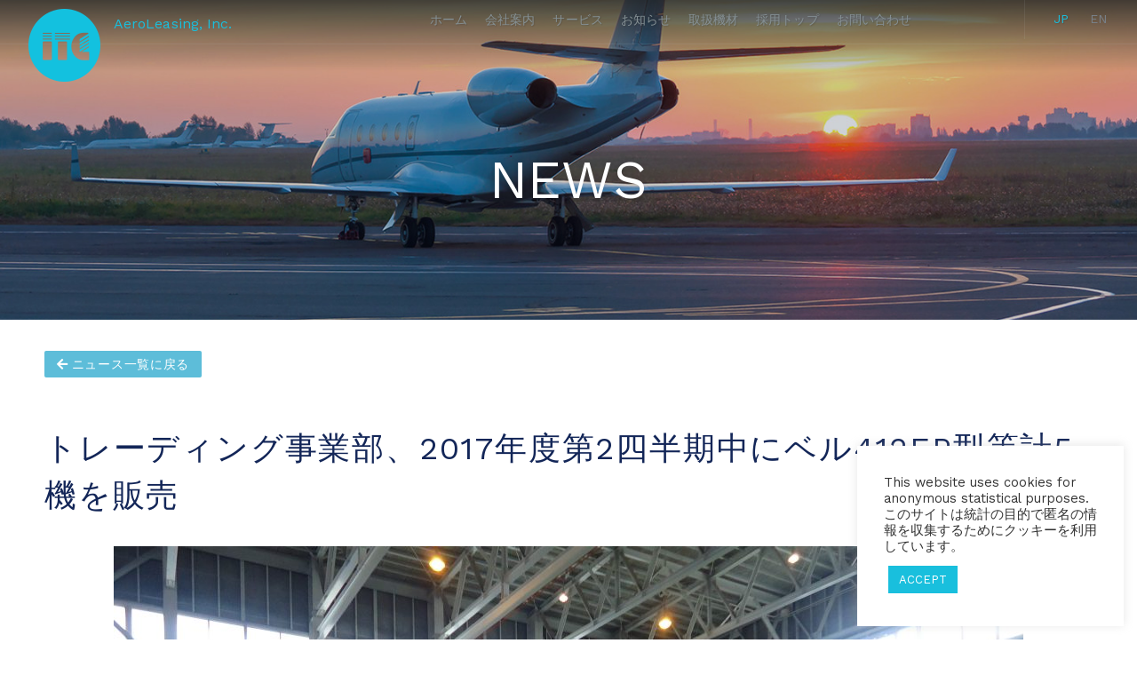

--- FILE ---
content_type: text/html; charset=UTF-8
request_url: https://itca.co.jp/ja/itc-2017_5xbell412ep-1/
body_size: 13253
content:
<!doctype html>
<html class="no-js" lang="en">
    <head>
        <meta charset="utf-8">
        <meta http-equiv="X-UA-Compatible" content="IE=edge">
        <title>トレーディング事業部、2017年度第2四半期中にベル412EP型等計5機を販売 - ITC-AeroLeasing, Inc.</title>
        <meta name="format-detection" content="telephone=no"/>
		<meta name="viewport" content="width=device-width, initial-scale=1">
		<script src="https://itca.co.jp/wp-content/themes/aeroleasing/js/vendor/modernizr-2.8.0.min.js"></script>
		<link href="https://fonts.googleapis.com/css?family=Work+Sans:300,400,500,700" rel="stylesheet">
		<script>
            window.theme_uri = 'https://itca.co.jp/wp-content/themes/aeroleasing';
            window.base_uri = 'https://itca.co.jp';
        </script>
		
<script>
  (function(i,s,o,g,r,a,m){i['GoogleAnalyticsObject']=r;i[r]=i[r]||function(){
  (i[r].q=i[r].q||[]).push(arguments)},i[r].l=1*new Date();a=s.createElement(o),
  m=s.getElementsByTagName(o)[0];a.async=1;a.src=g;m.parentNode.insertBefore(a,m)
  })(window,document,'script','https://www.google-analytics.com/analytics.js','ga');

  ga('create', 'UA-107061211-1', 'auto');
  ga('set', 'dimension1', '3.141.39.54');
  ga('send', 'pageview');

</script>
		<meta name='robots' content='index, follow, max-image-preview:large, max-snippet:-1, max-video-preview:-1' />
	<style>img:is([sizes="auto" i], [sizes^="auto," i]) { contain-intrinsic-size: 3000px 1500px }</style>
	<link rel="alternate" hreflang="en" href="https://itca.co.jp/dfdfda/" />
<link rel="alternate" hreflang="ja" href="https://itca.co.jp/ja/itc-2017_5xbell412ep-1/" />
<link rel="alternate" hreflang="x-default" href="https://itca.co.jp/dfdfda/" />

	<!-- This site is optimized with the Yoast SEO plugin v26.8 - https://yoast.com/product/yoast-seo-wordpress/ -->
	<link rel="canonical" href="https://itca.co.jp/ja/itc-2017_5xbell412ep-1/" />
	<meta property="og:locale" content="ja_JP" />
	<meta property="og:type" content="article" />
	<meta property="og:title" content="トレーディング事業部、2017年度第2四半期中にベル412EP型等計5機を販売 - ITC-AeroLeasing, Inc." />
	<meta property="og:description" content="ITCアエロリーシングのトレーディング事業部は、ベル412EP型二機、ボンバルディア700-1A10型二機を含む計五機を2017年度第2四半期中に販売いたしました。  弊社は二機のベル412EP型ヘリコプターを官公庁の中古機売却で落札し、一..." />
	<meta property="og:url" content="https://itca.co.jp/ja/itc-2017_5xbell412ep-1/" />
	<meta property="og:site_name" content="ITC-AeroLeasing, Inc." />
	<meta property="article:published_time" content="2017-04-30T18:08:49+00:00" />
	<meta property="article:modified_time" content="2021-03-09T03:04:49+00:00" />
	<meta property="og:image" content="https://itca.co.jp/wp-content/uploads/2017/09/DSC09769-compressed.jpg" />
	<meta property="og:image:width" content="1024" />
	<meta property="og:image:height" content="768" />
	<meta property="og:image:type" content="image/jpeg" />
	<meta name="author" content="TashiroAkira" />
	<meta name="twitter:card" content="summary_large_image" />
	<meta name="twitter:label1" content="執筆者" />
	<meta name="twitter:data1" content="TashiroAkira" />
	<meta name="twitter:label2" content="推定読み取り時間" />
	<meta name="twitter:data2" content="1分" />
	<script type="application/ld+json" class="yoast-schema-graph">{"@context":"https://schema.org","@graph":[{"@type":"Article","@id":"https://itca.co.jp/ja/itc-2017_5xbell412ep-1/#article","isPartOf":{"@id":"https://itca.co.jp/ja/itc-2017_5xbell412ep-1/"},"author":{"name":"TashiroAkira","@id":"https://itca.co.jp/ja/#/schema/person/f47488c29da453a5bf943342c40589aa"},"headline":"トレーディング事業部、2017年度第2四半期中にベル412EP型等計5機を販売","datePublished":"2017-04-30T18:08:49+00:00","dateModified":"2021-03-09T03:04:49+00:00","mainEntityOfPage":{"@id":"https://itca.co.jp/ja/itc-2017_5xbell412ep-1/"},"wordCount":21,"commentCount":0,"publisher":{"@id":"https://itca.co.jp/ja/#organization"},"image":{"@id":"https://itca.co.jp/ja/itc-2017_5xbell412ep-1/#primaryimage"},"thumbnailUrl":"https://itca.co.jp/wp-content/uploads/2017/09/DSC09769-compressed.jpg","articleSection":["航空機・装備品売買"],"inLanguage":"ja","potentialAction":[{"@type":"CommentAction","name":"Comment","target":["https://itca.co.jp/ja/itc-2017_5xbell412ep-1/#respond"]}]},{"@type":"WebPage","@id":"https://itca.co.jp/ja/itc-2017_5xbell412ep-1/","url":"https://itca.co.jp/ja/itc-2017_5xbell412ep-1/","name":"トレーディング事業部、2017年度第2四半期中にベル412EP型等計5機を販売 - ITC-AeroLeasing, Inc.","isPartOf":{"@id":"https://itca.co.jp/ja/#website"},"primaryImageOfPage":{"@id":"https://itca.co.jp/ja/itc-2017_5xbell412ep-1/#primaryimage"},"image":{"@id":"https://itca.co.jp/ja/itc-2017_5xbell412ep-1/#primaryimage"},"thumbnailUrl":"https://itca.co.jp/wp-content/uploads/2017/09/DSC09769-compressed.jpg","datePublished":"2017-04-30T18:08:49+00:00","dateModified":"2021-03-09T03:04:49+00:00","breadcrumb":{"@id":"https://itca.co.jp/ja/itc-2017_5xbell412ep-1/#breadcrumb"},"inLanguage":"ja","potentialAction":[{"@type":"ReadAction","target":["https://itca.co.jp/ja/itc-2017_5xbell412ep-1/"]}]},{"@type":"ImageObject","inLanguage":"ja","@id":"https://itca.co.jp/ja/itc-2017_5xbell412ep-1/#primaryimage","url":"https://itca.co.jp/wp-content/uploads/2017/09/DSC09769-compressed.jpg","contentUrl":"https://itca.co.jp/wp-content/uploads/2017/09/DSC09769-compressed.jpg","width":1024,"height":768},{"@type":"BreadcrumbList","@id":"https://itca.co.jp/ja/itc-2017_5xbell412ep-1/#breadcrumb","itemListElement":[{"@type":"ListItem","position":1,"name":"Home","item":"https://itca.co.jp/ja/"},{"@type":"ListItem","position":2,"name":"お知らせ","item":"https://itca.co.jp/ja/news/"},{"@type":"ListItem","position":3,"name":"トレーディング事業部、2017年度第2四半期中にベル412EP型等計5機を販売"}]},{"@type":"WebSite","@id":"https://itca.co.jp/ja/#website","url":"https://itca.co.jp/ja/","name":"ITC-AeroLeasing, Inc.","description":"Find your aircraft / 航空機による資産運用","publisher":{"@id":"https://itca.co.jp/ja/#organization"},"potentialAction":[{"@type":"SearchAction","target":{"@type":"EntryPoint","urlTemplate":"https://itca.co.jp/ja/?s={search_term_string}"},"query-input":{"@type":"PropertyValueSpecification","valueRequired":true,"valueName":"search_term_string"}}],"inLanguage":"ja"},{"@type":"Organization","@id":"https://itca.co.jp/ja/#organization","name":"ITC-AeroLeasing, Inc.","url":"https://itca.co.jp/ja/","logo":{"@type":"ImageObject","inLanguage":"ja","@id":"https://itca.co.jp/ja/#/schema/logo/image/","url":"https://itca.co.jp/wp-content/uploads/2024/11/ITC-Aeroleasing-logo-BLUE_Circle-Only-logo.png","contentUrl":"https://itca.co.jp/wp-content/uploads/2024/11/ITC-Aeroleasing-logo-BLUE_Circle-Only-logo.png","width":240,"height":236,"caption":"ITC-AeroLeasing, Inc."},"image":{"@id":"https://itca.co.jp/ja/#/schema/logo/image/"},"sameAs":["https://www.linkedin.com/company/itcaeroleasing/"]},{"@type":"Person","@id":"https://itca.co.jp/ja/#/schema/person/f47488c29da453a5bf943342c40589aa","name":"TashiroAkira","image":{"@type":"ImageObject","inLanguage":"ja","@id":"https://itca.co.jp/ja/#/schema/person/image/","url":"https://secure.gravatar.com/avatar/e576e0344a2b2320277e5bd50395c5821a3ad844975cf1558dbcb1350812480a?s=96&d=mm&r=g","contentUrl":"https://secure.gravatar.com/avatar/e576e0344a2b2320277e5bd50395c5821a3ad844975cf1558dbcb1350812480a?s=96&d=mm&r=g","caption":"TashiroAkira"},"url":"https://itca.co.jp/ja/author/akira-tashiro/"}]}</script>
	<!-- / Yoast SEO plugin. -->


<link rel='dns-prefetch' href='//ajax.googleapis.com' />
<link rel='dns-prefetch' href='//maps.googleapis.com' />
<link rel='dns-prefetch' href='//www.googletagmanager.com' />
		<!-- This site uses the Google Analytics by MonsterInsights plugin v9.11.1 - Using Analytics tracking - https://www.monsterinsights.com/ -->
							<script src="//www.googletagmanager.com/gtag/js?id=G-V40HFPZV3J"  data-cfasync="false" data-wpfc-render="false" type="text/javascript" async></script>
			<script data-cfasync="false" data-wpfc-render="false" type="text/javascript">
				var mi_version = '9.11.1';
				var mi_track_user = true;
				var mi_no_track_reason = '';
								var MonsterInsightsDefaultLocations = {"page_location":"https:\/\/itca.co.jp\/ja\/itc-2017_5xbell412ep-1\/"};
								if ( typeof MonsterInsightsPrivacyGuardFilter === 'function' ) {
					var MonsterInsightsLocations = (typeof MonsterInsightsExcludeQuery === 'object') ? MonsterInsightsPrivacyGuardFilter( MonsterInsightsExcludeQuery ) : MonsterInsightsPrivacyGuardFilter( MonsterInsightsDefaultLocations );
				} else {
					var MonsterInsightsLocations = (typeof MonsterInsightsExcludeQuery === 'object') ? MonsterInsightsExcludeQuery : MonsterInsightsDefaultLocations;
				}

								var disableStrs = [
										'ga-disable-G-V40HFPZV3J',
									];

				/* Function to detect opted out users */
				function __gtagTrackerIsOptedOut() {
					for (var index = 0; index < disableStrs.length; index++) {
						if (document.cookie.indexOf(disableStrs[index] + '=true') > -1) {
							return true;
						}
					}

					return false;
				}

				/* Disable tracking if the opt-out cookie exists. */
				if (__gtagTrackerIsOptedOut()) {
					for (var index = 0; index < disableStrs.length; index++) {
						window[disableStrs[index]] = true;
					}
				}

				/* Opt-out function */
				function __gtagTrackerOptout() {
					for (var index = 0; index < disableStrs.length; index++) {
						document.cookie = disableStrs[index] + '=true; expires=Thu, 31 Dec 2099 23:59:59 UTC; path=/';
						window[disableStrs[index]] = true;
					}
				}

				if ('undefined' === typeof gaOptout) {
					function gaOptout() {
						__gtagTrackerOptout();
					}
				}
								window.dataLayer = window.dataLayer || [];

				window.MonsterInsightsDualTracker = {
					helpers: {},
					trackers: {},
				};
				if (mi_track_user) {
					function __gtagDataLayer() {
						dataLayer.push(arguments);
					}

					function __gtagTracker(type, name, parameters) {
						if (!parameters) {
							parameters = {};
						}

						if (parameters.send_to) {
							__gtagDataLayer.apply(null, arguments);
							return;
						}

						if (type === 'event') {
														parameters.send_to = monsterinsights_frontend.v4_id;
							var hookName = name;
							if (typeof parameters['event_category'] !== 'undefined') {
								hookName = parameters['event_category'] + ':' + name;
							}

							if (typeof MonsterInsightsDualTracker.trackers[hookName] !== 'undefined') {
								MonsterInsightsDualTracker.trackers[hookName](parameters);
							} else {
								__gtagDataLayer('event', name, parameters);
							}
							
						} else {
							__gtagDataLayer.apply(null, arguments);
						}
					}

					__gtagTracker('js', new Date());
					__gtagTracker('set', {
						'developer_id.dZGIzZG': true,
											});
					if ( MonsterInsightsLocations.page_location ) {
						__gtagTracker('set', MonsterInsightsLocations);
					}
										__gtagTracker('config', 'G-V40HFPZV3J', {"forceSSL":"true","link_attribution":"true"} );
										window.gtag = __gtagTracker;										(function () {
						/* https://developers.google.com/analytics/devguides/collection/analyticsjs/ */
						/* ga and __gaTracker compatibility shim. */
						var noopfn = function () {
							return null;
						};
						var newtracker = function () {
							return new Tracker();
						};
						var Tracker = function () {
							return null;
						};
						var p = Tracker.prototype;
						p.get = noopfn;
						p.set = noopfn;
						p.send = function () {
							var args = Array.prototype.slice.call(arguments);
							args.unshift('send');
							__gaTracker.apply(null, args);
						};
						var __gaTracker = function () {
							var len = arguments.length;
							if (len === 0) {
								return;
							}
							var f = arguments[len - 1];
							if (typeof f !== 'object' || f === null || typeof f.hitCallback !== 'function') {
								if ('send' === arguments[0]) {
									var hitConverted, hitObject = false, action;
									if ('event' === arguments[1]) {
										if ('undefined' !== typeof arguments[3]) {
											hitObject = {
												'eventAction': arguments[3],
												'eventCategory': arguments[2],
												'eventLabel': arguments[4],
												'value': arguments[5] ? arguments[5] : 1,
											}
										}
									}
									if ('pageview' === arguments[1]) {
										if ('undefined' !== typeof arguments[2]) {
											hitObject = {
												'eventAction': 'page_view',
												'page_path': arguments[2],
											}
										}
									}
									if (typeof arguments[2] === 'object') {
										hitObject = arguments[2];
									}
									if (typeof arguments[5] === 'object') {
										Object.assign(hitObject, arguments[5]);
									}
									if ('undefined' !== typeof arguments[1].hitType) {
										hitObject = arguments[1];
										if ('pageview' === hitObject.hitType) {
											hitObject.eventAction = 'page_view';
										}
									}
									if (hitObject) {
										action = 'timing' === arguments[1].hitType ? 'timing_complete' : hitObject.eventAction;
										hitConverted = mapArgs(hitObject);
										__gtagTracker('event', action, hitConverted);
									}
								}
								return;
							}

							function mapArgs(args) {
								var arg, hit = {};
								var gaMap = {
									'eventCategory': 'event_category',
									'eventAction': 'event_action',
									'eventLabel': 'event_label',
									'eventValue': 'event_value',
									'nonInteraction': 'non_interaction',
									'timingCategory': 'event_category',
									'timingVar': 'name',
									'timingValue': 'value',
									'timingLabel': 'event_label',
									'page': 'page_path',
									'location': 'page_location',
									'title': 'page_title',
									'referrer' : 'page_referrer',
								};
								for (arg in args) {
																		if (!(!args.hasOwnProperty(arg) || !gaMap.hasOwnProperty(arg))) {
										hit[gaMap[arg]] = args[arg];
									} else {
										hit[arg] = args[arg];
									}
								}
								return hit;
							}

							try {
								f.hitCallback();
							} catch (ex) {
							}
						};
						__gaTracker.create = newtracker;
						__gaTracker.getByName = newtracker;
						__gaTracker.getAll = function () {
							return [];
						};
						__gaTracker.remove = noopfn;
						__gaTracker.loaded = true;
						window['__gaTracker'] = __gaTracker;
					})();
									} else {
										console.log("");
					(function () {
						function __gtagTracker() {
							return null;
						}

						window['__gtagTracker'] = __gtagTracker;
						window['gtag'] = __gtagTracker;
					})();
									}
			</script>
							<!-- / Google Analytics by MonsterInsights -->
				
	<link rel='stylesheet' id='wp-block-library-css' href='https://itca.co.jp/wp-includes/css/dist/block-library/style.min.css?ver=36577f598885d331d3c956f351df5916' type='text/css' media='all' />
<style id='classic-theme-styles-inline-css' type='text/css'>
/*! This file is auto-generated */
.wp-block-button__link{color:#fff;background-color:#32373c;border-radius:9999px;box-shadow:none;text-decoration:none;padding:calc(.667em + 2px) calc(1.333em + 2px);font-size:1.125em}.wp-block-file__button{background:#32373c;color:#fff;text-decoration:none}
</style>
<style id='global-styles-inline-css' type='text/css'>
:root{--wp--preset--aspect-ratio--square: 1;--wp--preset--aspect-ratio--4-3: 4/3;--wp--preset--aspect-ratio--3-4: 3/4;--wp--preset--aspect-ratio--3-2: 3/2;--wp--preset--aspect-ratio--2-3: 2/3;--wp--preset--aspect-ratio--16-9: 16/9;--wp--preset--aspect-ratio--9-16: 9/16;--wp--preset--color--black: #000000;--wp--preset--color--cyan-bluish-gray: #abb8c3;--wp--preset--color--white: #ffffff;--wp--preset--color--pale-pink: #f78da7;--wp--preset--color--vivid-red: #cf2e2e;--wp--preset--color--luminous-vivid-orange: #ff6900;--wp--preset--color--luminous-vivid-amber: #fcb900;--wp--preset--color--light-green-cyan: #7bdcb5;--wp--preset--color--vivid-green-cyan: #00d084;--wp--preset--color--pale-cyan-blue: #8ed1fc;--wp--preset--color--vivid-cyan-blue: #0693e3;--wp--preset--color--vivid-purple: #9b51e0;--wp--preset--gradient--vivid-cyan-blue-to-vivid-purple: linear-gradient(135deg,rgba(6,147,227,1) 0%,rgb(155,81,224) 100%);--wp--preset--gradient--light-green-cyan-to-vivid-green-cyan: linear-gradient(135deg,rgb(122,220,180) 0%,rgb(0,208,130) 100%);--wp--preset--gradient--luminous-vivid-amber-to-luminous-vivid-orange: linear-gradient(135deg,rgba(252,185,0,1) 0%,rgba(255,105,0,1) 100%);--wp--preset--gradient--luminous-vivid-orange-to-vivid-red: linear-gradient(135deg,rgba(255,105,0,1) 0%,rgb(207,46,46) 100%);--wp--preset--gradient--very-light-gray-to-cyan-bluish-gray: linear-gradient(135deg,rgb(238,238,238) 0%,rgb(169,184,195) 100%);--wp--preset--gradient--cool-to-warm-spectrum: linear-gradient(135deg,rgb(74,234,220) 0%,rgb(151,120,209) 20%,rgb(207,42,186) 40%,rgb(238,44,130) 60%,rgb(251,105,98) 80%,rgb(254,248,76) 100%);--wp--preset--gradient--blush-light-purple: linear-gradient(135deg,rgb(255,206,236) 0%,rgb(152,150,240) 100%);--wp--preset--gradient--blush-bordeaux: linear-gradient(135deg,rgb(254,205,165) 0%,rgb(254,45,45) 50%,rgb(107,0,62) 100%);--wp--preset--gradient--luminous-dusk: linear-gradient(135deg,rgb(255,203,112) 0%,rgb(199,81,192) 50%,rgb(65,88,208) 100%);--wp--preset--gradient--pale-ocean: linear-gradient(135deg,rgb(255,245,203) 0%,rgb(182,227,212) 50%,rgb(51,167,181) 100%);--wp--preset--gradient--electric-grass: linear-gradient(135deg,rgb(202,248,128) 0%,rgb(113,206,126) 100%);--wp--preset--gradient--midnight: linear-gradient(135deg,rgb(2,3,129) 0%,rgb(40,116,252) 100%);--wp--preset--font-size--small: 13px;--wp--preset--font-size--medium: 20px;--wp--preset--font-size--large: 36px;--wp--preset--font-size--x-large: 42px;--wp--preset--spacing--20: 0.44rem;--wp--preset--spacing--30: 0.67rem;--wp--preset--spacing--40: 1rem;--wp--preset--spacing--50: 1.5rem;--wp--preset--spacing--60: 2.25rem;--wp--preset--spacing--70: 3.38rem;--wp--preset--spacing--80: 5.06rem;--wp--preset--shadow--natural: 6px 6px 9px rgba(0, 0, 0, 0.2);--wp--preset--shadow--deep: 12px 12px 50px rgba(0, 0, 0, 0.4);--wp--preset--shadow--sharp: 6px 6px 0px rgba(0, 0, 0, 0.2);--wp--preset--shadow--outlined: 6px 6px 0px -3px rgba(255, 255, 255, 1), 6px 6px rgba(0, 0, 0, 1);--wp--preset--shadow--crisp: 6px 6px 0px rgba(0, 0, 0, 1);}:where(.is-layout-flex){gap: 0.5em;}:where(.is-layout-grid){gap: 0.5em;}body .is-layout-flex{display: flex;}.is-layout-flex{flex-wrap: wrap;align-items: center;}.is-layout-flex > :is(*, div){margin: 0;}body .is-layout-grid{display: grid;}.is-layout-grid > :is(*, div){margin: 0;}:where(.wp-block-columns.is-layout-flex){gap: 2em;}:where(.wp-block-columns.is-layout-grid){gap: 2em;}:where(.wp-block-post-template.is-layout-flex){gap: 1.25em;}:where(.wp-block-post-template.is-layout-grid){gap: 1.25em;}.has-black-color{color: var(--wp--preset--color--black) !important;}.has-cyan-bluish-gray-color{color: var(--wp--preset--color--cyan-bluish-gray) !important;}.has-white-color{color: var(--wp--preset--color--white) !important;}.has-pale-pink-color{color: var(--wp--preset--color--pale-pink) !important;}.has-vivid-red-color{color: var(--wp--preset--color--vivid-red) !important;}.has-luminous-vivid-orange-color{color: var(--wp--preset--color--luminous-vivid-orange) !important;}.has-luminous-vivid-amber-color{color: var(--wp--preset--color--luminous-vivid-amber) !important;}.has-light-green-cyan-color{color: var(--wp--preset--color--light-green-cyan) !important;}.has-vivid-green-cyan-color{color: var(--wp--preset--color--vivid-green-cyan) !important;}.has-pale-cyan-blue-color{color: var(--wp--preset--color--pale-cyan-blue) !important;}.has-vivid-cyan-blue-color{color: var(--wp--preset--color--vivid-cyan-blue) !important;}.has-vivid-purple-color{color: var(--wp--preset--color--vivid-purple) !important;}.has-black-background-color{background-color: var(--wp--preset--color--black) !important;}.has-cyan-bluish-gray-background-color{background-color: var(--wp--preset--color--cyan-bluish-gray) !important;}.has-white-background-color{background-color: var(--wp--preset--color--white) !important;}.has-pale-pink-background-color{background-color: var(--wp--preset--color--pale-pink) !important;}.has-vivid-red-background-color{background-color: var(--wp--preset--color--vivid-red) !important;}.has-luminous-vivid-orange-background-color{background-color: var(--wp--preset--color--luminous-vivid-orange) !important;}.has-luminous-vivid-amber-background-color{background-color: var(--wp--preset--color--luminous-vivid-amber) !important;}.has-light-green-cyan-background-color{background-color: var(--wp--preset--color--light-green-cyan) !important;}.has-vivid-green-cyan-background-color{background-color: var(--wp--preset--color--vivid-green-cyan) !important;}.has-pale-cyan-blue-background-color{background-color: var(--wp--preset--color--pale-cyan-blue) !important;}.has-vivid-cyan-blue-background-color{background-color: var(--wp--preset--color--vivid-cyan-blue) !important;}.has-vivid-purple-background-color{background-color: var(--wp--preset--color--vivid-purple) !important;}.has-black-border-color{border-color: var(--wp--preset--color--black) !important;}.has-cyan-bluish-gray-border-color{border-color: var(--wp--preset--color--cyan-bluish-gray) !important;}.has-white-border-color{border-color: var(--wp--preset--color--white) !important;}.has-pale-pink-border-color{border-color: var(--wp--preset--color--pale-pink) !important;}.has-vivid-red-border-color{border-color: var(--wp--preset--color--vivid-red) !important;}.has-luminous-vivid-orange-border-color{border-color: var(--wp--preset--color--luminous-vivid-orange) !important;}.has-luminous-vivid-amber-border-color{border-color: var(--wp--preset--color--luminous-vivid-amber) !important;}.has-light-green-cyan-border-color{border-color: var(--wp--preset--color--light-green-cyan) !important;}.has-vivid-green-cyan-border-color{border-color: var(--wp--preset--color--vivid-green-cyan) !important;}.has-pale-cyan-blue-border-color{border-color: var(--wp--preset--color--pale-cyan-blue) !important;}.has-vivid-cyan-blue-border-color{border-color: var(--wp--preset--color--vivid-cyan-blue) !important;}.has-vivid-purple-border-color{border-color: var(--wp--preset--color--vivid-purple) !important;}.has-vivid-cyan-blue-to-vivid-purple-gradient-background{background: var(--wp--preset--gradient--vivid-cyan-blue-to-vivid-purple) !important;}.has-light-green-cyan-to-vivid-green-cyan-gradient-background{background: var(--wp--preset--gradient--light-green-cyan-to-vivid-green-cyan) !important;}.has-luminous-vivid-amber-to-luminous-vivid-orange-gradient-background{background: var(--wp--preset--gradient--luminous-vivid-amber-to-luminous-vivid-orange) !important;}.has-luminous-vivid-orange-to-vivid-red-gradient-background{background: var(--wp--preset--gradient--luminous-vivid-orange-to-vivid-red) !important;}.has-very-light-gray-to-cyan-bluish-gray-gradient-background{background: var(--wp--preset--gradient--very-light-gray-to-cyan-bluish-gray) !important;}.has-cool-to-warm-spectrum-gradient-background{background: var(--wp--preset--gradient--cool-to-warm-spectrum) !important;}.has-blush-light-purple-gradient-background{background: var(--wp--preset--gradient--blush-light-purple) !important;}.has-blush-bordeaux-gradient-background{background: var(--wp--preset--gradient--blush-bordeaux) !important;}.has-luminous-dusk-gradient-background{background: var(--wp--preset--gradient--luminous-dusk) !important;}.has-pale-ocean-gradient-background{background: var(--wp--preset--gradient--pale-ocean) !important;}.has-electric-grass-gradient-background{background: var(--wp--preset--gradient--electric-grass) !important;}.has-midnight-gradient-background{background: var(--wp--preset--gradient--midnight) !important;}.has-small-font-size{font-size: var(--wp--preset--font-size--small) !important;}.has-medium-font-size{font-size: var(--wp--preset--font-size--medium) !important;}.has-large-font-size{font-size: var(--wp--preset--font-size--large) !important;}.has-x-large-font-size{font-size: var(--wp--preset--font-size--x-large) !important;}
:where(.wp-block-post-template.is-layout-flex){gap: 1.25em;}:where(.wp-block-post-template.is-layout-grid){gap: 1.25em;}
:where(.wp-block-columns.is-layout-flex){gap: 2em;}:where(.wp-block-columns.is-layout-grid){gap: 2em;}
:root :where(.wp-block-pullquote){font-size: 1.5em;line-height: 1.6;}
</style>
<link rel='stylesheet' id='cookie-law-info-css' href='https://itca.co.jp/wp-content/plugins/cookie-law-info/legacy/public/css/cookie-law-info-public.css?ver=3.3.9.1' type='text/css' media='all' />
<link rel='stylesheet' id='cookie-law-info-gdpr-css' href='https://itca.co.jp/wp-content/plugins/cookie-law-info/legacy/public/css/cookie-law-info-gdpr.css?ver=3.3.9.1' type='text/css' media='all' />
<link rel='stylesheet' id='da-frontend-css' href='https://itca.co.jp/wp-content/plugins/download-attachments/css/frontend.css?ver=1.3.2' type='text/css' media='all' />
<link rel='stylesheet' id='wpml-legacy-horizontal-list-0-css' href='//itca.co.jp/wp-content/plugins/sitepress-multilingual-cms/templates/language-switchers/legacy-list-horizontal/style.min.css?ver=1' type='text/css' media='all' />
<link rel='stylesheet' id='wpml-menu-item-0-css' href='//itca.co.jp/wp-content/plugins/sitepress-multilingual-cms/templates/language-switchers/menu-item/style.min.css?ver=1' type='text/css' media='all' />
<link rel='stylesheet' id='owl_carousel-css' href='https://itca.co.jp/wp-content/themes/aeroleasing/bower_components/owl.carousel/dist/assets/owl.carousel.min.css?ver=1.0.0' type='text/css' media='all' />
<link rel='stylesheet' id='style-css' href='https://itca.co.jp/wp-content/themes/aeroleasing/style.css?ver=1.1.1' type='text/css' media='all' />
<link rel='stylesheet' id='wp-paginate-css' href='https://itca.co.jp/wp-content/plugins/wp-paginate/css/wp-paginate.css?ver=2.2.4' type='text/css' media='screen' />
<script type="text/javascript" src="https://itca.co.jp/wp-content/plugins/google-analytics-for-wordpress/assets/js/frontend-gtag.min.js?ver=9.11.1" id="monsterinsights-frontend-script-js" async="async" data-wp-strategy="async"></script>
<script data-cfasync="false" data-wpfc-render="false" type="text/javascript" id='monsterinsights-frontend-script-js-extra'>/* <![CDATA[ */
var monsterinsights_frontend = {"js_events_tracking":"true","download_extensions":"doc,pdf,ppt,zip,xls,docx,pptx,xlsx","inbound_paths":"[{\"path\":\"\\\/go\\\/\",\"label\":\"affiliate\"},{\"path\":\"\\\/recommend\\\/\",\"label\":\"affiliate\"}]","home_url":"https:\/\/itca.co.jp\/ja\/","hash_tracking":"false","v4_id":"G-V40HFPZV3J"};/* ]]> */
</script>
<script type="text/javascript" src="https://ajax.googleapis.com/ajax/libs/jquery/2.2.4/jquery.min.js?ver=2.2.4" id="jquery-js"></script>
<script type="text/javascript" id="cookie-law-info-js-extra">
/* <![CDATA[ */
var Cli_Data = {"nn_cookie_ids":[],"cookielist":[],"non_necessary_cookies":[],"ccpaEnabled":"","ccpaRegionBased":"","ccpaBarEnabled":"","strictlyEnabled":["necessary","obligatoire"],"ccpaType":"gdpr","js_blocking":"1","custom_integration":"","triggerDomRefresh":"","secure_cookies":""};
var cli_cookiebar_settings = {"animate_speed_hide":"500","animate_speed_show":"500","background":"#FFF","border":"#b1a6a6c2","border_on":"","button_1_button_colour":"#19bfdd","button_1_button_hover":"#1499b1","button_1_link_colour":"#fff","button_1_as_button":"1","button_1_new_win":"","button_2_button_colour":"#333","button_2_button_hover":"#292929","button_2_link_colour":"#444","button_2_as_button":"","button_2_hidebar":"","button_3_button_colour":"#3566bb","button_3_button_hover":"#2a5296","button_3_link_colour":"#fff","button_3_as_button":"1","button_3_new_win":"","button_4_button_colour":"#000","button_4_button_hover":"#000000","button_4_link_colour":"#333333","button_4_as_button":"","button_7_button_colour":"#61a229","button_7_button_hover":"#4e8221","button_7_link_colour":"#fff","button_7_as_button":"1","button_7_new_win":"","font_family":"inherit","header_fix":"","notify_animate_hide":"1","notify_animate_show":"","notify_div_id":"#cookie-law-info-bar","notify_position_horizontal":"right","notify_position_vertical":"bottom","scroll_close":"","scroll_close_reload":"","accept_close_reload":"","reject_close_reload":"","showagain_tab":"","showagain_background":"#fff","showagain_border":"#000","showagain_div_id":"#cookie-law-info-again","showagain_x_position":"100px","text":"#333333","show_once_yn":"","show_once":"10000","logging_on":"","as_popup":"","popup_overlay":"","bar_heading_text":"","cookie_bar_as":"widget","popup_showagain_position":"bottom-right","widget_position":"right"};
var log_object = {"ajax_url":"https:\/\/itca.co.jp\/wp-admin\/admin-ajax.php"};
/* ]]> */
</script>
<script type="text/javascript" src="https://itca.co.jp/wp-content/plugins/cookie-law-info/legacy/public/js/cookie-law-info-public.js?ver=3.3.9.1" id="cookie-law-info-js"></script>
<script type="text/javascript" src="https://itca.co.jp/wp-content/themes/aeroleasing/js/vendor/slick.js?ver=1.0.0" id="slick-js"></script>
<script type="text/javascript" src="https://itca.co.jp/wp-content/themes/aeroleasing/js/vendor/jquery.mCustomScrollbar.js?ver=1.0.0" id="scroller-js"></script>
<script type="text/javascript" src="https://itca.co.jp/wp-content/themes/aeroleasing/js/vendor/mh.js?ver=1.0.0" id="mh-js"></script>
<script type="text/javascript" src="https://itca.co.jp/wp-content/themes/aeroleasing/js/vendor/selectric.js?ver=1.0.0" id="selectric-js"></script>
<script type="text/javascript" src="https://itca.co.jp/wp-content/themes/aeroleasing/js/vendor/fancybox.js?ver=1.0.0" id="fancybox-js"></script>
<script type="text/javascript" src="https://itca.co.jp/wp-content/themes/aeroleasing/bower_components/owl.carousel/dist/owl.carousel.min.js?ver=1.0.0" id="owl_carousel-js"></script>
<script type="text/javascript" src="https://itca.co.jp/wp-content/themes/aeroleasing/bower_components/jquery-doubletaptogo/dist/jquery.dcd.doubletaptogo.min.js?ver=1.0.0" id="double-tap-to-go-js"></script>
<script type="text/javascript" src="//maps.googleapis.com/maps/api/js?key=AIzaSyCUKzH2vOm5dbveQvLZsjWz4uLiA9KECIs&amp;ver=1.11.1" id="map-js"></script>
<script type="text/javascript" src="https://itca.co.jp/wp-content/themes/aeroleasing/js/vendor/googlemaps.js?ver=1.0.0" id="g_map-js"></script>
<script type="text/javascript" src="https://itca.co.jp/wp-content/themes/aeroleasing/js/main.js?ver=1.1.0" id="local_js-js"></script>
<link rel="https://api.w.org/" href="https://itca.co.jp/ja/wp-json/" /><link rel="alternate" title="JSON" type="application/json" href="https://itca.co.jp/ja/wp-json/wp/v2/posts/812" /><link rel='shortlink' href='https://itca.co.jp/ja/?p=812' />
<link rel="alternate" title="oEmbed (JSON)" type="application/json+oembed" href="https://itca.co.jp/ja/wp-json/oembed/1.0/embed?url=https%3A%2F%2Fitca.co.jp%2Fja%2Fitc-2017_5xbell412ep-1%2F" />
<link rel="alternate" title="oEmbed (XML)" type="text/xml+oembed" href="https://itca.co.jp/ja/wp-json/oembed/1.0/embed?url=https%3A%2F%2Fitca.co.jp%2Fja%2Fitc-2017_5xbell412ep-1%2F&#038;format=xml" />
<meta name="generator" content="WPML ver:4.5.14 stt:1,28;" />
<meta name="generator" content="Site Kit by Google 1.170.0" /><!-- This code is added by Analytify (8.0.1) https://analytify.io/ !-->
			<script>
				(function(i,s,o,g,r,a,m){i['GoogleAnalyticsObject']=r;i[r]=i[r]||function(){
					(i[r].q=i[r].q||[]).push(arguments)},i[r].l=1*new Date();a=s.createElement(o),
					m=s.getElementsByTagName(o)[0];a.async=1;a.src=g;m.parentNode.insertBefore(a,m)
				})

				(window,document,'script','//www.google-analytics.com/analytics.js','ga');
				
					ga('create', 'G-KR29KRFNR1', 'auto');ga('send', 'pageview');
			</script>

			<!-- This code is added by Analytify (8.0.1) !--><link rel="icon" href="https://itca.co.jp/wp-content/uploads/2018/02/cropped-ITC-Aeroleasing-logo-blue　透明-32x32.png" sizes="32x32" />
<link rel="icon" href="https://itca.co.jp/wp-content/uploads/2018/02/cropped-ITC-Aeroleasing-logo-blue　透明-192x192.png" sizes="192x192" />
<link rel="apple-touch-icon" href="https://itca.co.jp/wp-content/uploads/2018/02/cropped-ITC-Aeroleasing-logo-blue　透明-180x180.png" />
<meta name="msapplication-TileImage" content="https://itca.co.jp/wp-content/uploads/2018/02/cropped-ITC-Aeroleasing-logo-blue　透明-270x270.png" />

					<script>
				window.isJapanese = true;
			</script>
		
	</head>
	<body class="wp-singular post-template-default single single-post postid-812 single-format-standard wp-theme-aeroleasing postname-itc-2017_5xbell412ep-1 single-trading-info">
		<!--[if lt IE 7]>
			<p class="browsehappy">You are using an <strong>outdated</strong> browser. Please <a href="http://browsehappy.com/">upgrade your browser</a> to improve your experience.</p>
		<![endif]-->

		<div class="overlay-menu">


			<nav id="o-menu" role="navigation">

				<a href="#" class="close">X</a>
				<ul id="menu-jp-top-nav" class="menu"><li id="menu-item-1639" class="menu-item menu-item-type-post_type menu-item-object-page menu-item-home menu-item-1639"><a href="https://itca.co.jp/ja/">ホーム</a></li>
<li id="menu-item-4477" class="menu-item menu-item-type-post_type menu-item-object-page menu-item-4477"><a href="https://itca.co.jp/ja/about-us-2/">会社案内</a></li>
<li id="menu-item-2117" class="menu-item menu-item-type-custom menu-item-object-custom menu-item-has-children menu-item-2117"><a href="#">サービス</a>
<ul class="sub-menu">
	<li id="menu-item-1750" class="menu-item menu-item-type-post_type menu-item-object-page menu-item-1750"><a href="https://itca.co.jp/ja/investor/">投資家向け</a></li>
	<li id="menu-item-1147" class="menu-item menu-item-type-post_type menu-item-object-page menu-item-1147"><a href="https://itca.co.jp/ja/services/">運航会社向け</a></li>
</ul>
</li>
<li id="menu-item-3176" class="menu-item menu-item-type-custom menu-item-object-custom menu-item-has-children menu-item-3176"><a href="#">お知らせ</a>
<ul class="sub-menu">
	<li id="menu-item-1145" class="menu-item menu-item-type-post_type menu-item-object-page current_page_parent menu-item-1145"><a href="https://itca.co.jp/ja/news/">ニュース</a></li>
	<li id="menu-item-3175" class="menu-item menu-item-type-post_type menu-item-object-page menu-item-3175"><a href="https://itca.co.jp/ja/all-seminars/">セミナー日程</a></li>
</ul>
</li>
<li id="menu-item-1602" class="menu-item menu-item-type-taxonomy menu-item-object-fleet menu-item-1602"><a href="https://itca.co.jp/ja/fleet/helicopter/">取扱機材</a></li>
<li id="menu-item-5676" class="menu-item menu-item-type-custom menu-item-object-custom menu-item-has-children menu-item-5676"><a href="#">採用トップ</a>
<ul class="sub-menu">
	<li id="menu-item-1146" class="menu-item menu-item-type-post_type menu-item-object-page menu-item-1146"><a href="https://itca.co.jp/ja/careers/">採用情報</a></li>
	<li id="menu-item-5675" class="menu-item menu-item-type-post_type menu-item-object-page menu-item-5675"><a href="https://itca.co.jp/ja/terms-conditions-jp/meet-itcs-team/">Meet ITC’s team!</a></li>
</ul>
</li>
<li id="menu-item-1144" class="menu-item menu-item-type-post_type menu-item-object-page menu-item-1144"><a href="https://itca.co.jp/ja/contact/">お問い合わせ</a></li>
<li id="menu-item-wpml-ls-28-ja" class="menu-item wpml-ls-slot-28 wpml-ls-item wpml-ls-item-ja wpml-ls-current-language wpml-ls-menu-item wpml-ls-last-item menu-item-type-wpml_ls_menu_item menu-item-object-wpml_ls_menu_item menu-item-has-children menu-item-wpml-ls-28-ja"><a href="https://itca.co.jp/ja/itc-2017_5xbell412ep-1/" title="JP"><span class="wpml-ls-native" lang="ja">JP</span></a>
<ul class="sub-menu">
	<li id="menu-item-wpml-ls-28-en" class="menu-item wpml-ls-slot-28 wpml-ls-item wpml-ls-item-en wpml-ls-menu-item wpml-ls-first-item menu-item-type-wpml_ls_menu_item menu-item-object-wpml_ls_menu_item menu-item-wpml-ls-28-en"><a href="https://itca.co.jp/dfdfda/" title="EN"><span class="wpml-ls-native" lang="en">EN</span></a></li>
</ul>
</li>
</ul>
			</nav>

		</div>

		<div class="body-content">

			<header id="masthead" role="banner">

				<div class="container clearfix">

					<a href="https://itca.co.jp/ja/" id="logo">
            <img src="https://itca.co.jp/wp-content/themes/aeroleasing/img/itc_logo_new.png" alt="Logo Alt Here">
            <span>AeroLeasing, Inc.</span> 
          </a>


					<nav id="mastnav" role="navigation">

						<ul id="menu-jp-top-nav-1" class="menu"><li class="menu-item menu-item-type-post_type menu-item-object-page menu-item-home menu-item-1639"><a href="https://itca.co.jp/ja/">ホーム</a></li>
<li class="menu-item menu-item-type-post_type menu-item-object-page menu-item-4477"><a href="https://itca.co.jp/ja/about-us-2/">会社案内</a></li>
<li class="menu-item menu-item-type-custom menu-item-object-custom menu-item-has-children menu-item-2117"><a href="#">サービス</a>
<ul class="sub-menu">
	<li class="menu-item menu-item-type-post_type menu-item-object-page menu-item-1750"><a href="https://itca.co.jp/ja/investor/">投資家向け</a></li>
	<li class="menu-item menu-item-type-post_type menu-item-object-page menu-item-1147"><a href="https://itca.co.jp/ja/services/">運航会社向け</a></li>
</ul>
</li>
<li class="menu-item menu-item-type-custom menu-item-object-custom menu-item-has-children menu-item-3176"><a href="#">お知らせ</a>
<ul class="sub-menu">
	<li class="menu-item menu-item-type-post_type menu-item-object-page current_page_parent menu-item-1145"><a href="https://itca.co.jp/ja/news/">ニュース</a></li>
	<li class="menu-item menu-item-type-post_type menu-item-object-page menu-item-3175"><a href="https://itca.co.jp/ja/all-seminars/">セミナー日程</a></li>
</ul>
</li>
<li class="menu-item menu-item-type-taxonomy menu-item-object-fleet menu-item-1602"><a href="https://itca.co.jp/ja/fleet/helicopter/">取扱機材</a></li>
<li class="menu-item menu-item-type-custom menu-item-object-custom menu-item-has-children menu-item-5676"><a href="#">採用トップ</a>
<ul class="sub-menu">
	<li class="menu-item menu-item-type-post_type menu-item-object-page menu-item-1146"><a href="https://itca.co.jp/ja/careers/">採用情報</a></li>
	<li class="menu-item menu-item-type-post_type menu-item-object-page menu-item-5675"><a href="https://itca.co.jp/ja/terms-conditions-jp/meet-itcs-team/">Meet ITC’s team!</a></li>
</ul>
</li>
<li class="menu-item menu-item-type-post_type menu-item-object-page menu-item-1144"><a href="https://itca.co.jp/ja/contact/">お問い合わせ</a></li>
<li class="menu-item wpml-ls-slot-28 wpml-ls-item wpml-ls-item-ja wpml-ls-current-language wpml-ls-menu-item wpml-ls-last-item menu-item-type-wpml_ls_menu_item menu-item-object-wpml_ls_menu_item menu-item-has-children menu-item-wpml-ls-28-ja"><a href="https://itca.co.jp/ja/itc-2017_5xbell412ep-1/" title="JP"><span class="wpml-ls-native" lang="ja">JP</span></a>
<ul class="sub-menu">
	<li class="menu-item wpml-ls-slot-28 wpml-ls-item wpml-ls-item-en wpml-ls-menu-item wpml-ls-first-item menu-item-type-wpml_ls_menu_item menu-item-object-wpml_ls_menu_item menu-item-wpml-ls-28-en"><a href="https://itca.co.jp/dfdfda/" title="EN"><span class="wpml-ls-native" lang="en">EN</span></a></li>
</ul>
</li>
</ul>
					</nav>


					<div id="menu-toggle">
					  <span class="menu-line line-1"></span>
					  <span class="menu-line line-2"></span>
					  <span class="menu-line line-3"></span>
					  <span class="menu-line line-4"></span>
					</div>


				</div>

			</header>

<link href="https://use.fontawesome.com/releases/v5.10.1/css/all.css" rel="stylesheet">

	<main class="careers-single">
		<div class="rel hero-rel">
		
						
			<div class="hero curved bottom smaller" 
				style="background-image:url(https://itca.co.jp/wp-content/uploads/2017/08/news_background-color.jpg)" >
			
				<span class="translucent-blue"></span>
		<!-- 	<span class="gradient"></span> -->
			
				<div class="table">
					<div class="cell bottom">
						<div class="container small">
							<h2 class="larger">
								News							</h2>
						</div><!-- container -->
					</div><!-- cell -->
				</div><!-- table -->
			</div><!-- hero -->
		</div><!-- rel -->

		<div class="cstm_btn--NewsList__wrapper--top">
			<a href="https://itca.co.jp/ja//news/" class="cstm_btn--NewsList">
				<span><i class="fas fa-arrow-left"></i>ニュース一覧に戻る</span>
			</a>
		</div>

		<div id="main" role="main" class="clearfix container listed careers-content">   
			<h1 class="career-title">トレーディング事業部、2017年度第2四半期中にベル412EP型等計5機を販売</h1>
			<!--日付は不要
			<div class="spec">
				<h3><span>Post Date</span> 2017年5月1日</h3> 
			</div>
			-->

			<div class="newsimg">
				<img width="1024" height="768" src="https://itca.co.jp/wp-content/uploads/2017/09/DSC09769-compressed.jpg" class="attachment-post-thumbnail size-post-thumbnail wp-post-image" alt="" decoding="async" fetchpriority="high" srcset="https://itca.co.jp/wp-content/uploads/2017/09/DSC09769-compressed.jpg 1024w, https://itca.co.jp/wp-content/uploads/2017/09/DSC09769-compressed-300x225.jpg 300w, https://itca.co.jp/wp-content/uploads/2017/09/DSC09769-compressed-768x576.jpg 768w" sizes="(max-width: 1024px) 100vw, 1024px" />			</div>

			<div class="cstm__single__date">

								2017年 5月 1日

								
			</div>

			<div class="post-content-news" >
				<p>ITCアエロリーシングのトレーディング事業部は、ベル412EP型二機、ボンバルディア700-1A10型二機を含む計五機を2017年度第2四半期中に販売いたしました。</p>
<p><strong> </strong>弊社は二機のベル412EP型ヘリコプターを官公庁の中古機売却で落札し、一機はEU、残り一機はカナダの運航会社に売却しました。両運航会社は、今般ITCが売却したベル412EP型ヘリコプターを、それぞれ緊急医療搬送（EMS：Emergency Medical Service）及び捜索救難（Search &amp; Rescue）機として使用する予定です。また、弊社は同じく官公庁の中古機売却で落札したボンバルディア700-1A10型グローバル・エクスプレス機二機を米国の運航会社に売却いたしました。</p>
<p>更に、上述の四機に加え、ITCは日本国内の運航会社の転売エージェントとしてニュージーランドの運航会社に、ユーロコプター130B4型ヘリコプターを売却いたしました。</p>
<p>【お問い合わせ先】</p>
<p>株式会社ITCアエロリーシング</p>





			</div>

			<div class="cstm_btn--NewsList__wrapper--bottom">
				<a href="https://itca.co.jp/ja//news/" class="cstm_btn--NewsList">
					<span><i class="fas fa-arrow-left"></i>ニュース一覧に戻る</span>
				</a>
			</div>



			<div class="padding">
				<div class="social">
					<span class="label">Share:</span>
					<ul class="no-format ib">
						<li class="ib facebook"><a href="https://www.facebook.com/sharer/sharer.php?u=https://itca.co.jp/ja/itc-2017_5xbell412ep-1/&t=トレーディング事業部、2017年度第2四半期中にベル412EP型等計5機を販売" onclick="javascript:window.open(this.href, '', 'menubar=no,toolbar=no,resizable=yes,scrollbars=yes,height=300,width=600');return false;" target="_blank" title="Share on Facebook" class="facebook">Facebook</a></li>
						<li class="ib twitter"><a href="https://twitter.com/share?url=https://itca.co.jp/ja/itc-2017_5xbell412ep-1/&via=TWITTER_HANDLE&text=トレーディング事業部、2017年度第2四半期中にベル412EP型等計5機を販売" onclick="javascript:window.open(this.href, '', 'menubar=no,toolbar=no,resizable=yes,scrollbars=yes,height=300,width=600');return false;" target="_blank" title="Share on Twitter">Twitter</a></li>
						<li class="ib email"><a href="mailto:Your%20Friend%20Here!?Subject=Your%20Subject%20Line%20Here%21&Body=https://itca.co.jp/ja/itc-2017_5xbell412ep-1/" class="email">Email link <span>to a friend</span></a></li>
					</ul>
				</div><!-- social -->
			</div><!-- padding -->


		</div><!-- main -->
	</main><!-- careers-single -->


	<div class="footer-form clearfix">
		
			<ul class="list-items container clearfix no-format">


	        	
		        
		        <li class="ib">

	                	                    <a href="#" target="_blank">
	                
	                	<img src="https://itca.co.jp/wp-content/uploads/2017/08/fl_g.png">

						                   </a>
	                

	            </li>

		        
		        
		        <li class="ib">

	                	                    <a href="#" target="_blank">
	                
	                	<img src="https://itca.co.jp/wp-content/uploads/2017/08/nbaa-logo-large_g.png">

						                   </a>
	                

	            </li>

		        
		        
		        <li class="ib">

	                	                    <a href="#" target="_blank">
	                
	                	<img src="https://itca.co.jp/wp-content/uploads/2017/08/logo_member_g.png">

						                   </a>
	                

	            </li>

		        
		    </ul>

		

	</div>

	<footer id="mastfoot" class="clearfix" role="contentinfo">

		<div class="container clearfix">
			<div class="col-three clearfix sign-up-form">
				<div class="float-right">
									</div>
			</div>
			<div class="col-three clearfix">
				<nav id="footnav" class="clearfix">

					<ul id="menu-jp-footer" class="menu"><li id="menu-item-2043" class="menu-item menu-item-type-post_type menu-item-object-page menu-item-2043"><a href="https://itca.co.jp/ja/about-us-2-nonnon/">会社案内</a></li>
<li id="menu-item-2040" class="menu-item menu-item-type-post_type menu-item-object-page current_page_parent menu-item-2040"><a href="https://itca.co.jp/ja/news/">お知らせ</a></li>
<li id="menu-item-2041" class="menu-item menu-item-type-post_type menu-item-object-page menu-item-2041"><a href="https://itca.co.jp/ja/careers/">採用情報</a></li>
<li id="menu-item-2039" class="menu-item menu-item-type-post_type menu-item-object-page menu-item-2039"><a href="https://itca.co.jp/ja/contact/">お問い合わせ</a></li>
<li id="menu-item-2037" class="menu-item menu-item-type-post_type menu-item-object-page menu-item-2037"><a href="https://itca.co.jp/ja/privacy-policy-jp/">Privacy Policy</a></li>
<li id="menu-item-2036" class="menu-item menu-item-type-post_type menu-item-object-page menu-item-2036"><a href="https://itca.co.jp/ja/terms-conditions-jp/">利用規約</a></li>
</ul>

				</nav>
			</div>
			<div class="col-three clearfix">
				<a href="https://itca.co.jp/ja/" id="logo2"><img src="https://itca.co.jp/wp-content/themes/aeroleasing/img/itc_logo_footer.png" alt="Logo Alt Here"></a>
				<div class="f-left extra-info">
					<h2>ITC-AeroLeasing, Inc.</h2>
				
<p>© ITC-AeroLeasing, Inc. All Rights reserved 2026.</p>

				
				
					<p>Designed &amp; built by <a href="http://www.e3creative.co.uk/">e3creative</a></p>

								</div>
			</div>

		</div>


	</footer>

	<!-- <div class="clearfix footer-text container">

	</div> -->

	</div>

	<script type="speculationrules">
{"prefetch":[{"source":"document","where":{"and":[{"href_matches":"\/ja\/*"},{"not":{"href_matches":["\/wp-*.php","\/wp-admin\/*","\/wp-content\/uploads\/*","\/wp-content\/*","\/wp-content\/plugins\/*","\/wp-content\/themes\/aeroleasing\/*","\/ja\/*\\?(.+)"]}},{"not":{"selector_matches":"a[rel~=\"nofollow\"]"}},{"not":{"selector_matches":".no-prefetch, .no-prefetch a"}}]},"eagerness":"conservative"}]}
</script>
<!--googleoff: all--><div id="cookie-law-info-bar" data-nosnippet="true"><span><div class="cli-bar-container cli-style-v2"><div class="cli-bar-message">This website uses cookies for anonymous statistical purposes.<br>このサイトは統計の目的で匿名の情報を収集するためにクッキーを利用しています。</div><div class="cli-bar-btn_container"><a role='button' data-cli_action="accept" id="cookie_action_close_header" class="medium cli-plugin-button cli-plugin-main-button cookie_action_close_header cli_action_button wt-cli-accept-btn">ACCEPT</a></div></div></span></div><div id="cookie-law-info-again" data-nosnippet="true"><span id="cookie_hdr_showagain">Privacy &amp; Cookies Policy</span></div><div class="cli-modal" data-nosnippet="true" id="cliSettingsPopup" tabindex="-1" role="dialog" aria-labelledby="cliSettingsPopup" aria-hidden="true">
  <div class="cli-modal-dialog" role="document">
	<div class="cli-modal-content cli-bar-popup">
		  <button type="button" class="cli-modal-close" id="cliModalClose">
			<svg class="" viewBox="0 0 24 24"><path d="M19 6.41l-1.41-1.41-5.59 5.59-5.59-5.59-1.41 1.41 5.59 5.59-5.59 5.59 1.41 1.41 5.59-5.59 5.59 5.59 1.41-1.41-5.59-5.59z"></path><path d="M0 0h24v24h-24z" fill="none"></path></svg>
			<span class="wt-cli-sr-only">閉じる</span>
		  </button>
		  <div class="cli-modal-body">
			<div class="cli-container-fluid cli-tab-container">
	<div class="cli-row">
		<div class="cli-col-12 cli-align-items-stretch cli-px-0">
			<div class="cli-privacy-overview">
				<h4>Privacy Overview</h4>				<div class="cli-privacy-content">
					<div class="cli-privacy-content-text">This website uses cookies to improve your experience while you navigate through the website. Out of these cookies, the cookies that are categorized as necessary are stored on your browser as they are essential for the working of basic functionalities of the website. We also use third-party cookies that help us analyze and understand how you use this website. These cookies will be stored in your browser only with your consent. You also have the option to opt-out of these cookies. But opting out of some of these cookies may have an effect on your browsing experience.</div>
				</div>
				<a class="cli-privacy-readmore" aria-label="展開する" role="button" data-readmore-text="展開する" data-readless-text="簡易表示"></a>			</div>
		</div>
		<div class="cli-col-12 cli-align-items-stretch cli-px-0 cli-tab-section-container">
												<div class="cli-tab-section">
						<div class="cli-tab-header">
							<a role="button" tabindex="0" class="cli-nav-link cli-settings-mobile" data-target="necessary" data-toggle="cli-toggle-tab">
								Necessary							</a>
															<div class="wt-cli-necessary-checkbox">
									<input type="checkbox" class="cli-user-preference-checkbox"  id="wt-cli-checkbox-necessary" data-id="checkbox-necessary" checked="checked"  />
									<label class="form-check-label" for="wt-cli-checkbox-necessary">Necessary</label>
								</div>
								<span class="cli-necessary-caption">常に有効</span>
													</div>
						<div class="cli-tab-content">
							<div class="cli-tab-pane cli-fade" data-id="necessary">
								<div class="wt-cli-cookie-description">
									Necessary cookies are absolutely essential for the website to function properly. This category only includes cookies that ensures basic functionalities and security features of the website. These cookies do not store any personal information.								</div>
							</div>
						</div>
					</div>
																	<div class="cli-tab-section">
						<div class="cli-tab-header">
							<a role="button" tabindex="0" class="cli-nav-link cli-settings-mobile" data-target="non-necessary" data-toggle="cli-toggle-tab">
								Non-necessary							</a>
															<div class="cli-switch">
									<input type="checkbox" id="wt-cli-checkbox-non-necessary" class="cli-user-preference-checkbox"  data-id="checkbox-non-necessary" checked='checked' />
									<label for="wt-cli-checkbox-non-necessary" class="cli-slider" data-cli-enable="有効" data-cli-disable="無効"><span class="wt-cli-sr-only">Non-necessary</span></label>
								</div>
													</div>
						<div class="cli-tab-content">
							<div class="cli-tab-pane cli-fade" data-id="non-necessary">
								<div class="wt-cli-cookie-description">
									Any cookies that may not be particularly necessary for the website to function and is used specifically to collect user personal data via analytics, ads, other embedded contents are termed as non-necessary cookies. It is mandatory to procure user consent prior to running these cookies on your website.								</div>
							</div>
						</div>
					</div>
										</div>
	</div>
</div>
		  </div>
		  <div class="cli-modal-footer">
			<div class="wt-cli-element cli-container-fluid cli-tab-container">
				<div class="cli-row">
					<div class="cli-col-12 cli-align-items-stretch cli-px-0">
						<div class="cli-tab-footer wt-cli-privacy-overview-actions">
						
															<a id="wt-cli-privacy-save-btn" role="button" tabindex="0" data-cli-action="accept" class="wt-cli-privacy-btn cli_setting_save_button wt-cli-privacy-accept-btn cli-btn">保存して同意</a>
													</div>
						
					</div>
				</div>
			</div>
		</div>
	</div>
  </div>
</div>
<div class="cli-modal-backdrop cli-fade cli-settings-overlay"></div>
<div class="cli-modal-backdrop cli-fade cli-popupbar-overlay"></div>
<!--googleon: all-->
	</body>
</html>


--- FILE ---
content_type: text/css
request_url: https://itca.co.jp/wp-content/themes/aeroleasing/style.css?ver=1.1.1
body_size: 49924
content:
/* ==========================================================================

Theme Name: Aeroleasing
Theme URI:
Author:
Description: Aeroleasing WordPress theme.
Version: 1.0

   1. Reset
   2. Base styles: opinionated defaults
   3. Variables
   4. Mixins
   5. Fonts
   6. Custom styles
   7. Browser Fixes
   8. Plugins
   9. Responsive

   */
/* ==========================================================================
   1. Reset
   ========================================================================== */
/*! normalize.css v3.0.1 | MIT License | git.io/normalize */
/**
 * 1. Set default font family to sans-serif.
 * 2. Prevent iOS text size adjust after orientation change, without disabling
 *    user zoom.
 */
html {
  font-family: sans-serif;
  /* 1 */
  -ms-text-size-adjust: 100%;
  /* 2 */
  -webkit-text-size-adjust: 100%;
  /* 2 */ }

/**
 * Remove default margin.
 */
body {
  margin: 0; }

/* HTML5 display definitions
========================================================================== */
/**
 * Correct `block` display not defined for any HTML5 element in IE 8/9.
 * Correct `block` display not defined for `details` or `summary` in IE 10/11 and Firefox.
 * Correct `block` display not defined for `main` in IE 11.
 */
article,
aside,
details,
figcaption,
figure,
footer,
header,
hgroup,
main,
nav,
section,
summary {
  display: block; }

/**
 * 1. Correct `inline-block` display not defined in IE 8/9.
 * 2. Normalize vertical alignment of `progress` in Chrome, Firefox, and Opera.
 */
audio,
canvas,
progress,
video {
  display: inline-block;
  /* 1 */
  vertical-align: baseline;
  /* 2 */ }

/**
 * Prevent modern browsers from displaying `audio` without controls.
 * Remove excess height in iOS 5 devices.
 */
audio:not([controls]) {
  display: none;
  height: 0; }

/**
 * Address `[hidden]` styling not present in IE 8/9/10.
 * Hide the `template` element in IE 8/9/11, Safari, and Firefox < 22.
 */
[hidden],
template {
  display: none; }

/* Links
========================================================================== */
/**
 * Remove the gray background color from active links in IE 10.
 */
a {
  background: transparent; }

/**
 * Improve readability when focused and also mouse hovered in all browsers.
 */
a:active,
a:hover {
  outline: 0; }

/* Text-level semantics
========================================================================== */
/**
 * Address styling not present in IE 8/9/10/11, Safari, and Chrome.
 */
abbr[title] {
  border-bottom: 1px dotted; }

/**
 * Address style set to `bolder` in Firefox 4+, Safari, and Chrome.
 */
b,
strong {
  font-weight: bold; }

/**
 * Address styling not present in Safari and Chrome.
 */
dfn {
  font-style: italic; }

/**
 * Address variable `h1` font-size and margin within `section` and `article`
 * contexts in Firefox 4+, Safari, and Chrome.
 */
h1 {
  font-size: 2em;
  margin: 0.67em 0; }

/**
 * Address styling not present in IE 8/9.
 */
mark {
  background: #ff0;
  color: #000; }

/**
 * Address inconsistent and variable font size in all browsers.
 */
small {
  font-size: 80%; }

/**
 * Prevent `sub` and `sup` affecting `line-height` in all browsers.
 */
sub,
sup {
  font-size: 75%;
  line-height: 0;
  position: relative;
  vertical-align: baseline; }

sup {
  top: -0.5em; }

sub {
  bottom: -0.25em; }

/* Embedded content
========================================================================== */
/**
 * Remove border when inside `a` element in IE 8/9/10.
 */
img {
  border: 0; }

/**
 * Correct overflow not hidden in IE 9/10/11.
 */
svg:not(:root) {
  overflow: hidden; }

/* Grouping content
========================================================================== */
/**
 * Address margin not present in IE 8/9 and Safari.
 */
figure {
  margin: 1em 40px; }

/**
 * Address differences between Firefox and other browsers.
 */
hr {
  -moz-box-sizing: content-box;
  box-sizing: content-box;
  height: 0; }

/**
 * Contain overflow in all browsers.
 */
pre {
  overflow: auto; }

/**
 * Address odd `em`-unit font size rendering in all browsers.
 */
code,
kbd,
pre,
samp {
  font-family: monospace, monospace;
  font-size: 1em; }

/* Forms
========================================================================== */
/**
 * Known limitation: by default, Chrome and Safari on OS X allow very limited
 * styling of `select`, unless a `border` property is set.
 */
/**
 * 1. Correct color not being inherited.
 *    Known issue: affects color of disabled elements.
 * 2. Correct font properties not being inherited.
 * 3. Address margins set differently in Firefox 4+, Safari, and Chrome.
 */
button,
input,
optgroup,
select,
textarea {
  color: inherit;
  /* 1 */
  font: inherit;
  /* 2 */
  margin: 0;
  /* 3 */ }

/**
 * Address `overflow` set to `hidden` in IE 8/9/10/11.
 */
button {
  overflow: visible; }

/**
 * Address inconsistent `text-transform` inheritance for `button` and `select`.
 * All other form control elements do not inherit `text-transform` values.
 * Correct `button` style inheritance in Firefox, IE 8/9/10/11, and Opera.
 * Correct `select` style inheritance in Firefox.
 */
button,
select {
  text-transform: none; }

/**
 * 1. Avoid the WebKit bug in Android 4.0.* where (2) destroys native `audio`
 *    and `video` controls.
 * 2. Correct inability to style clickable `input` types in iOS.
 * 3. Improve usability and consistency of cursor style between image-type
 *    `input` and others.
 */
button,
html input[type="button"],
input[type="reset"],
input[type="submit"] {
  -webkit-appearance: button;
  /* 2 */
  cursor: pointer;
  /* 3 */ }

/**
 * Re-set default cursor for disabled elements.
 */
button[disabled],
html input[disabled] {
  cursor: default; }

/**
 * Remove inner padding and border in Firefox 4+.
 */
button::-moz-focus-inner,
input::-moz-focus-inner {
  border: 0;
  padding: 0; }

/**
 * Address Firefox 4+ setting `line-height` on `input` using `!important` in
 * the UA stylesheet.
 */
input {
  line-height: normal; }

/**
 * It's recommended that you don't attempt to style these elements.
 * Firefox's implementation doesn't respect box-sizing, padding, or width.
 *
 * 1. Address box sizing set to `content-box` in IE 8/9/10.
 * 2. Remove excess padding in IE 8/9/10.
 */
input[type="checkbox"],
input[type="radio"] {
  box-sizing: border-box;
  /* 1 */
  padding: 0;
  /* 2 */ }

/**
 * Fix the cursor style for Chrome's increment/decrement buttons. For certain
 * `font-size` values of the `input`, it causes the cursor style of the
 * decrement button to change from `default` to `text`.
 */
input[type="number"]::-webkit-inner-spin-button,
input[type="number"]::-webkit-outer-spin-button {
  height: auto; }

/**
 * 1. Address `appearance` set to `searchfield` in Safari and Chrome.
 * 2. Address `box-sizing` set to `border-box` in Safari and Chrome
 *    (include `-moz` to future-proof).
 */
input[type="search"] {
  -webkit-appearance: textfield;
  /* 1 */
  -moz-box-sizing: content-box;
  -webkit-box-sizing: content-box;
  /* 2 */
  box-sizing: content-box; }

/**
 * Remove inner padding and search cancel button in Safari and Chrome on OS X.
 * Safari (but not Chrome) clips the cancel button when the search input has
 * padding (and `textfield` appearance).
 */
input[type="search"]::-webkit-search-cancel-button,
input[type="search"]::-webkit-search-decoration {
  -webkit-appearance: none; }

/**
 * Define consistent border, margin, and padding.
 */
fieldset {
  border: 1px solid #c0c0c0;
  margin: 0 2px;
  padding: 0.35em 0.625em 0.75em; }

/**
 * 1. Correct `color` not being inherited in IE 8/9/10/11.
 * 2. Remove padding so people aren't caught out if they zero out fieldsets.
 */
legend {
  border: 0;
  /* 1 */
  padding: 0;
  /* 2 */ }

/**
 * Remove default vertical scrollbar in IE 8/9/10/11.
 */
textarea {
  overflow: auto; }

/**
 * Don't inherit the `font-weight` (applied by a rule above).
 * NOTE: the default cannot safely be changed in Chrome and Safari on OS X.
 */
optgroup {
  font-weight: bold; }

/* Tables
========================================================================== */
/**
 * Remove most spacing between table cells.
 */
table {
  border-collapse: collapse;
  border-spacing: 0; }

td,
th {
  padding: 0; }

/* ==========================================================================
   2. Base Styles
   ========================================================================== */
/* base styles: opinionated defaults */
.display-table {
  display: table;
  height: 100%;
  width: 100%; }

.display-table-cell {
  display: table-cell;
  vertical-align: middle; }

.cover-background {
  background-size: cover;
  background-repeat: no-repeat;
  background-position: center; }

html {
  color: #222;
  font-size: 1em;
  line-height: 1.4; }

::-moz-selection {
  background: #b3d4fc;
  text-shadow: none; }

::selection {
  background: #b3d4fc;
  text-shadow: none; }

hr {
  display: block;
  height: 1px;
  border: 0;
  border-top: 1px solid #ccc;
  margin: 1em 0;
  padding: 0; }

.display-table {
  display: table;
  height: 100%;
  width: 100%; }

.display-table-cell {
  display: table-cell;
  vertical-align: middle; }

audio,
canvas,
img,
svg,
video {
  vertical-align: middle; }

fieldset {
  border: 0;
  margin: 0;
  padding: 0; }

textarea {
  resize: vertical; }

/* browse happy prompt */
.browsehappy {
  margin: 0.2em 0;
  background: #ccc;
  color: #000;
  padding: 0.2em 0; }

/* helper classes */
.hidden {
  display: none !important;
  visibility: hidden; }

.visuallyhidden {
  border: 0;
  clip: rect(0 0 0 0);
  height: 1px;
  margin: -1px;
  overflow: hidden;
  padding: 0;
  position: absolute;
  width: 1px; }

.visuallyhidden.focusable:active,
.visuallyhidden.focusable:focus {
  clip: auto;
  height: auto;
  margin: 0;
  overflow: visible;
  position: static;
  width: auto; }

.invisible {
  visibility: hidden; }

.clearfix:before, .listed-with-image .f-right.image:before,
.clearfix:after,
.listed-with-image .f-right.image:after {
  content: " ";
  /* 1 */
  display: table;
  /* 2 */ }

.clearfix:after, .listed-with-image .f-right.image:after {
  clear: both; }

/* ==========================================================================
   3. Variables
   ========================================================================== */
/* colours */
/* WorkSans */
/* ==========================================================================
   4. Mixins
   ========================================================================== */
/* css3 elements */
/* ==========================================================================
   5. Fonts
   ========================================================================== */
/*Fonts here*/
@font-face {
  font-family: 'FontAwesome';
  src: url("fonts/fontawesome-webfont.eot");
  src: url("fonts/fontawesome-webfont.eot?#iefix") format("embedded-opentype"), url("fonts/fontawesome-webfont.woff2") format("woff2"), url("fonts/fontawesome-webfont.woff") format("woff"), url("fonts/fontawesome-webfont.ttf") format("truetype"), url("fonts//fontawesome-webfont.svg#fontawesomeregular") format("svg");
  font-weight: normal;
  font-style: normal; }

/* ==========================================================================
   5. Typography
   ========================================================================== */
.general-text h1, .general-text h2, .general-text h3, .general-text h4, .general-text h5, .general-text h6, .general_text h1, .general_text h2, .general_text h3, .general_text h4, .general_text h5, .general_text h6, .gen-text h1, .gen-text h2, .gen-text h3, .gen-text h4, .gen-text h5, .gen-text h6, .gen_text h1, .gen_text h2, .gen_text h3, .gen_text h4, .gen_text h5, .gen_text h6 {
  font-weight: bold;
  color: #132658; }

/* ==========================================================================
   6. Custom Styles
   ========================================================================== */
/* general */
html, body {
  height: 100%; }
  html.fixed-content, body.fixed-content {
    position: fixed;
    top: 0;
    left: 0;
    right: 0;
    bottom: 0;
    overflow: hidden; }

.text-uppercase {
  text-transform: uppercase; }

strong {
  font-weight: 400 !important; }

main.error404, div.construction {
  display: block;
  width: 95%;
  margin: 0 auto; }
  main.error404 .table, div.construction .table {
    height: 600px; }
  main.error404 h1, main.error404 h2, div.construction h1, div.construction h2 {
    color: #19bfdd; }
    main.error404 h1 a, main.error404 h2 a, div.construction h1 a, div.construction h2 a {
      color: #19bfdd; }
      main.error404 h1 a:hover, main.error404 h2 a:hover, div.construction h1 a:hover, div.construction h2 a:hover {
        color: #d65623; }

.page-id-11 .contact-form input[type="submit"] {
  color: #000 !important;
  border-color: #19bfdd;
  border: 1px solid #19bfdd;
  background-image: url(img/button-dark.png);
  background-color: transparent; }
  .page-id-11 .contact-form input[type="submit"]:hover {
    color: #fff !important;
    background-color: #19bfdd;
    border-color: #19bfdd; }

body {
  padding: 0;
  color: #304269;
  font-size: 14px;
  line-height: 22px;
  font-family: "Work Sans", sans-serif; }

.body-content {
  overflow: hidden;
  max-width: 100%;
  height: auto; }

a {
  -webkit-transition: all 0.2s ease-in-out;
  -moz-transition: all 0.2s ease-in-out;
  -o-transition: all 0.2s ease-in-out;
  transition: all 0.2s ease-in-out;
  text-decoration: underline; }
  a:hover {
    text-decoration: none; }

p, li {
  font-size: 14px;
  line-height: 22px;
  margin: 0 0 35px; }

p a, li a {
  text-decoration: underline;
  color: #304269; }

p a:hover, li a:hover {
  text-decoration: none; }

ul {
  margin-bottom: 15px; }

li {
  margin: 0; }

h1, h2, h3, h4, h5, h6 {
  font-weight: 400;
  font-size: 30px;
  margin: 0 0 20px;
  line-height: 35px; }

figure {
  padding: 0;
  margin: 0; }

address {
  font-style: normal; }

.table {
  width: 100%;
  height: 100%;
  display: table; }

.cell {
  display: table-cell;
  width: 100%; }
  .cell.middle {
    vertical-align: middle; }
  .cell.bottom {
    vertical-align: bottom; }
  .cell.top {
    vertical-align: top; }

/*Preset Video Aspect Ratio Styles */
div.aspect-ratio-container {
  position: relative;
  padding-bottom: 56.25%;
  height: 0; }
  div.aspect-ratio-container iframe {
    width: 100%;
    height: 100%;
    position: absolute;
    top: 0;
    left: 0; }

.half {
  width: 48%; }

.button {
  padding: 15px 40px 15px 30px;
  border: 1px solid #fff;
  text-decoration: none;
  color: #fff;
  display: inline-block;
  border-radius: 50px;
  font-size: 16px;
  line-height: 18px;
  margin-top: 40px;
  background-position: right 20px center;
  background-repeat: no-repeat;
  background-size: 0.5em;
  font-weight: 400;
  background-image: url(img/button-white.png); }
  .button.large {
    font-size: 21px;
    line-height: 23px;
    padding: 20px 70px 20px 60px;
    background-position: right 30px center; }
    .button.large:hover {
      background-position: right 20px center; }
  .button:hover {
    background-color: #fff;
    color: #132658;
    background-image: url(img/button-dark.png);
    background-position: right 10px center; }
  .button.dark, .two-col .button, .outro-content .button {
    color: #132658;
    border-color: #132658;
    background-image: url(img/button-dark.png); }
    .button.dark:hover, .two-col .button:hover, .outro-content .button:hover {
      color: #fff;
      background-color: #132658;
      border-color: #132658;
      background-image: url(img/button-white.png); }
  .button.blue {
    color: #ffffff !important;
    border-color: #19bfdd;
    background-image: url(img/button-white.png);
    background-color: #19bfdd; }
    .button.blue:hover {
      color: #fff;
      border-color: #19bfdd; }
  .button.blue_outline {
    color: #19bfdd !important;
    border-color: #19bfdd;
    background-image: url(img/button-white.png);
    background-color: #fff; }
    .button.blue_outline:hover {
      color: #fff;
      border-color: #19bfdd; }
  .button.blue_outline_transparent {
    color: #fff !important;
    border-color: #19bfdd;
    border: 1px solid #19bfdd;
    background-image: url(img/button-white.png); }
    .button.blue_outline_transparent:hover {
      color: #fff;
      background-color: #19bfdd;
      border-color: #19bfdd; }
  .button.blue_outline_transparent_2 {
    color: #000 !important;
    border-color: #19bfdd;
    border: 1px solid #19bfdd;
    background-image: url(img/button-dark.png); }
    .button.blue_outline_transparent_2:hover {
      color: #fff !important;
      background-color: #19bfdd;
      border-color: #19bfdd; }

.text-align.center {
  text-align: center; }

.text-align.right {
  text-align: right; }

.text-align.left {
  text-align: left; }

.content-block h1 {
  font-size: 44px;
  color: #19bfdd;
  line-height: 60px;
  font-weight: 300; }
  .content-block h1 strong {
    font-weight: 400; }

.content-block h2 {
  font-size: 38px;
  color: #19bfdd;
  line-height: 60px;
  font-weight: 300; }
  .content-block h2 strong {
    font-weight: 400; }

.content-block h3 {
  font-size: 30px;
  color: #19bfdd;
  line-height: 44px;
  font-weight: 300; }
  .content-block h3 strong {
    font-weight: 400; }

.content-block h4, .content-block h5, .content-block h6 {
  font-size: 25px;
  color: #19bfdd;
  line-height: 40px;
  font-weight: 300; }
  .content-block h4 strong, .content-block h5 strong, .content-block h6 strong {
    font-weight: 400; }

.content-block h1, .content-block h2, .content-block h3, .content-block h4, .content-block h5, .content-block h6 {
  color: #19bfdd; }

.content-block .nmb {
  margin-bottom: 0 !important; }

.content-block .tmb {
  margin-bottom: 10px !important; }

.content-block .twmb {
  margin-bottom: 20px !important; }

.content-block .lmb {
  margin-bottom: 75px !important; }

.content-block .fmb {
  margin-bottom: 45px !important; }

.content-block .blue {
  color: #132658 !important; }

.nmb {
  margin-bottom: 0 !important; }

.tmb {
  margin-bottom: 10px !important; }

.twmb {
  margin-bottom: 20px !important; }

.lmb {
  margin-bottom: 75px !important; }

.fmb {
  margin-bottom: 45px !important; }

.blue {
  color: #132658 !important; }

/* extend defaults */
.no-format {
  list-style: none;
  padding: 0;
  margin: 0; }

.ib {
  display: inline-block;
  *display: inline;
  zoom: 1; }

.indent {
  text-transform: capitalize;
  text-align: left;
  text-indent: -99999px; }

.rel {
  position: relative; }

.box {
  -webkit-box-sizing: border-box;
  -moz-box-sizing: border-box;
  box-sizing: border-box; }

.f-left {
  float: left; }

.f-right {
  float: right; }

.curved {
  background-color: #f5f5f5;
  padding: 100px 0; }
  .curved.top {
    border-radius: 50% 50% 0 0 / 30px 30px 0 0; }
  .curved.bottom {
    border-radius: 0 0 50% 50% / 0 0 30px 30px; }
  .curved.both {
    border-radius: 50% 50% 50% 50% / 30px 30px 30px 30px; }

.container {
  max-width: 1365px;
  display: block;
  width: 95%;
  margin-left: auto;
  margin-right: auto; }
  .container.small {
    max-width: 904px; }
  .container.careers {
    max-width: 1275px;
    margin-left: auto;
    margin-right: auto;
    margin-bottom: 50px; }
  .container.listed, .container.two-col, .container.toggle, .container.two-col-img {
    max-width: 1180px; }
  .container.swf {
    max-width: 1245px; }
  .container.grid {
    max-width: 1300px; }
  .container.aircraft {
    max-width: 1270px !important; }

/* header */
.body-content {
  position: relative; }

.overlay-menu {
  background-color: #fff;
  -webkit-transition: all 0.2s ease-in-out;
  -moz-transition: all 0.2s ease-in-out;
  -o-transition: all 0.2s ease-in-out;
  transition: all 0.2s ease-in-out;
  height: 0px;
  overflow: auto;
  width: 100%;
  background-color: #fff; }
  .overlay-menu li {
    display: block;
    width: 100%;
    text-align: right; }
  .overlay-menu nav {
    box-sizing: border-box;
    padding: 30px 20px;
    height: auto;
    display: block;
    width: 100%; }
  .overlay-menu.open {
    height: 100%; }

#masthead {
  z-index: 999;
  position: absolute;
  top: 0;
  left: 0;
  right: 0; }
  #masthead .container {
    box-sizing: border-box;
    padding: 30px 60px; }

#logo {
  display: block;
  float: left; }

#mastnav {
  float: right;
  display: block; }

#mastnav ul {
  margin: 33.5px 0;
  font-size: 0;
  line-height: 0; }
  #mastnav ul li {
    display: inline-block;
    zoom: 1;
    *display: inline; }
    #mastnav ul li.current-page-ancestor a, #mastnav ul li.current_page_item a, #mastnav ul li.current-menu-item a {
      color: #19bfdd; }
    #mastnav ul li a {
      line-height: 45px;
      display: block;
      font-size: 16px;
      color: #132658;
      text-decoration: none;
      padding: 0 20px;
      letter-spacing: 0.005em; }
      #mastnav ul li a:hover {
        color: #19bfdd; }

body img.gform_ajax_spinner {
  display: none !important; }

/* Hero */
.pagename-home .hero .bottom .container {
  padding-bottom: 45px !important; }

.hero-rel .roundel {
  position: absolute;
  left: -60px;
  top: auto;
  margin-top: -220px;
  display: block;
  width: 380px;
  height: 380px;
  box-sizing: border-box;
  border: 6px solid #fff;
  border-radius: 100%;
  background-size: cover;
  background-position: center center;
  background-repeat: no-repeat;
  overflow: hidden;
  z-index: 10; }

.hero-rel .gradient {
  top: -100px;
  left: 0;
  right: 0;
  display: block;
  width: 100%;
  height: calc(50% + 100px);
  bottom: 70%;
  position: absolute;
  z-index: 2;
  background: -moz-linear-gradient(top, white 0%, rgba(255, 255, 255, 0) 100%);
  /* FF3.6-15 */
  background: -webkit-linear-gradient(top, white 0%, rgba(255, 255, 255, 0) 100%);
  /* Chrome10-25,Safari5.1-6 */
  background: linear-gradient(to bottom, white 0%, rgba(255, 255, 255, 0) 100%);
  /* W3C, IE10+, FF16+, Chrome26+, Opera12+, Safari7+ */
  filter: progid:DXImageTransform.Microsoft.gradient( startColorstr='#b3ffffff', endColorstr='#00ffffff',GradientType=0 );
  /* IE6-9 */ }

.hero-rel .hero.curved {
  position: relative;
  z-index: 2; }

.spacing-hero {
  display: block;
  height: 80px;
  width: 100%; }

.banner-rel {
  z-index: 10; }

.banner {
  background-position: center center;
  background-repeat: no-repeat;
  background-size: cover;
  min-height: 350px;
  height: 1px;
  text-align: center;
  position: relative;
  z-index: 10; }
  .banner .thumbnail {
    width: 350px;
    height: 350px;
    display: block;
    position: absolute;
    z-index: 10;
    background-size: contain;
    background-repeat: no-repeat;
    background-position: center center;
    left: -75px;
    top: 0; }
  .banner h1, .banner h2, .banner h3, .banner h4, .banner h5, .banner h6, .banner p {
    line-height: 1.3;
    color: #fff;
    border-color: #fff;
    letter-spacing: 0.005em; }
  .banner h1, .banner h2 {
    font-size: 28px;
    line-height: 53px;
    margin-bottom: 30px;
    font-weight: 300; }
    .banner h1 strong, .banner h2 strong {
      font-weight: 400; }
  .banner p {
    font-size: 16px;
    line-height: 18px; }
    .banner p:last-child {
      margin-bottom: 0; }

.hero-roundel {
  z-index: 3; }

.hero {
  overflow: hidden;
  border-radius: 0 0 50% 50% / 0 0 30px 30px;
  background-position: center center;
  background-repeat: no-repeat;
  background-size: cover;
  height: 600px;
  text-align: center;
  padding-top: 0;
  padding-bottom: 40px; }
  .hero.ptop {
    padding-top: 40px; }
  .hero .translucent-blue {
    display: block;
    width: 100%;
    height: 100%;
    position: absolute;
    left: 0;
    right: 0;
    bottom: 0;
    top: 0;
    background-color: rgba(19, 38, 88, 0.1);
    z-index: 1; }
  .hero.alt-height {
    height: 460px !important; }
  .hero h1, .hero h2 {
    text-shadow: 0px 0px 5px rgba(0, 0, 0, 0.1); }
    .hero h1.larger, .hero h2.larger {
      text-transform: uppercase;
      font-size: 60px;
      line-height: 54px;
      font-weight: 400;
      margin-bottom: 30px; }
    .hero h1 strong, .hero h2 strong {
      font-weight: 400; }
  .hero .table {
    z-index: 2;
    position: relative; }
  .hero.smaller {
    height: 320px !important; }
    .hero.smaller .table .container.nmb {
      padding-bottom: 0; }
    .hero.smaller .table .container.blog {
      padding-bottom: 100px; }
    .hero.smaller.alt-height {
      height: 460px !important; }
  .hero.sale {
    height: 420px !important; }
    .hero.sale .table .container {
      padding-bottom: 40px; }
    .hero.sale h1.larger, .hero.sale h2.larger {
      margin-bottom: 110px; }
  .hero .bottom .container {
    padding-bottom: 75px; }
  .hero .table .cell.middle {
    vertical-align: middle; }
  .hero h1, .hero h2, .hero h3, .hero h4, .hero h5, .hero h6, .hero p {
    line-height: 1.3;
    color: #fff;
    border-color: #fff;
    letter-spacing: 0.005em; }
  .hero h1 {
    font-size: 46px;
    font-weight: 300;
    margin-bottom: 30px; }
    .hero h1 strong {
      font-weight: 400; }
  .hero h2 {
    font-size: 30px;
    line-height: 44px;
    font-weight: 300;
    margin-bottom: 30px; }
  .hero p {
    font-size: 16px;
    line-height: 18px; }
    .hero p:last-child {
      margin-bottom: 0; }

.footer-form {
  clear: both;
  padding: 70px 0 10px;
  background-color: #dee0e5;
  border-radius: 50% 50% 0 0 / 30px 30px 0 0; }
  .footer-form .gform_confirmation_message_1 {
    text-align: center;
    display: block;
    padding: 40px;
    font-size: 20px; }
  .footer-form .gform_wrapper form {
    text-align: center; }
  .footer-form * {
    outline: none !important; }
  .footer-form li.gfield_error input[type="text"]::-webkit-input-placeholder {
    /* Chrome/Opera/Safari */
    color: red; }
  .footer-form li.gfield_error input[type="text"]::-moz-placeholder {
    /* Firefox 19+ */
    color: red; }
  .footer-form li.gfield_error input[type="text"]:-ms-input-placeholder {
    /* IE 10+ */
    color: red; }
  .footer-form li.gfield_error input[type="text"]:-moz-placeholder {
    /* Firefox 18- */
    color: red; }
  .footer-form .gform_footer, .footer-form .gform_body {
    display: inline-block;
    vertical-align: middle; }
    .footer-form .gform_footer label, .footer-form .gform_footer .gfield_description, .footer-form .gform_body label, .footer-form .gform_body .gfield_description {
      display: none; }
    .footer-form .gform_footer ul, .footer-form .gform_body ul {
      list-style: none;
      padding: 0;
      margin: 0; }
  .footer-form .gform_body {
    max-width: 829px;
    width: calc(100% - 150px); }
  .footer-form .gform_footer {
    width: 140px; }
  .footer-form .gforms_confirmation_message {
    color: #19bfdd;
    font-weight: bold;
    display: block;
    width: 100%;
    text-align: center;
    padding: 20px 0;
    font-size: 21px;
    line-height: 1.4; }
  .footer-form .gfield_error input[type="text"] {
    color: red; }
  .footer-form .validation_error {
    display: none; }
  .footer-form input {
    font-size: 18px; }
  .footer-form input[type="text"] {
    display: block;
    width: 100%;
    background-color: #fff;
    border: none;
    line-height: 70px;
    height: 70px;
    box-sizing: border-box;
    padding: 0 40px;
    color: #1d1d1b;
    -webkit-box-shadow: 0px 0px 1px 0px rgba(0, 0, 0, 0.2);
    -moz-box-shadow: 0px 0px 1px 0px rgba(0, 0, 0, 0.2);
    box-shadow: 0px 0px 1px 0px rgba(0, 0, 0, 0.2);
    font-weight: 500; }
  .footer-form input[type="submit"] {
    display: block;
    width: 100%;
    line-height: 70px;
    font-size: 21px;
    background-color: transparent;
    color: #132658;
    border: none;
    background-position: right center;
    background-size: auto;
    background-repeat: no-repeat;
    background-image: url(img/submit-footer.png);
    margin-top: 0 !important;
    -webkit-transition: all 0.2s ease-in-out;
    -moz-transition: all 0.2s ease-in-out;
    -o-transition: all 0.2s ease-in-out;
    transition: all 0.2s ease-in-out; }
    .footer-form input[type="submit"]:hover {
      color: #19bfdd; }

.footer-form .list-items {
  text-align: center;
  margin: 20px auto; }
  .footer-form .list-items li {
    vertical-align: middle;
    margin: 20px;
    max-width: calc(33% - 40px); }
    .footer-form .list-items li img {
      display: block;
      width: auto;
      height: auto;
      max-width: 100%; }

#mastfoot {
  clear: both;
  display: block;
  width: 100%;
  padding: 20px 0;
  background-color: #19bfdd; }
  #mastfoot .container {
    box-sizing: border-box;
    padding: 0 60px; }

.footer-text {
  box-sizing: border-box;
  padding: 25px 60px; }
  .footer-text a, .footer-text p {
    color: #132658;
    text-decoration: none;
    font-size: 12px;
    font-weight: 500;
    margin-bottom: 0; }
  .footer-text a:hover {
    color: #19bfdd; }

#logo2 {
  float: left; }

#footnav {
  display: block;
  float: right; }
  #footnav ul {
    font-size: 0;
    line-height: 0;
    margin: 31.5px 0; }
  #footnav li {
    display: inline-block;
    zoom: 1;
    *display: inline;
    margin: 0 0 0 40px;
    vertical-align: middle; }
  #footnav a {
    color: #fff;
    text-decoration: none;
    font-size: 14px;
    letter-spacing: 0.05em; }
    #footnav a:hover {
      color: #132658; }

.container-overflow {
  position: relative;
  z-index: 100; }
  .container-overflow.overflow_top {
    border-top: 75px solid #f5f5f5; }
    .container-overflow.overflow_top .two-col {
      padding-top: 125px; }
    .container-overflow.overflow_top.no_border_top {
      border-top: none;
      padding-top: 0; }
    .container-overflow.overflow_top .content-block.no_border_top {
      border-top: none;
      padding-top: 0; }

.two-col {
  padding: 0 0 135px 0;
  position: relative; }
  .two-col.img {
    padding: 180px 0 100px; }
  .two-col .image img {
    display: none; }
  .two-col .button {
    margin-top: 60px; }
  .two-col.overflow_top img, .two-col.overflow_top span.thumbnail, .two-col.rgbt img, .two-col.rgbt span.thumbnail {
    position: absolute;
    margin-top: -375px; }
  .two-col.overflow_top span.thumbnail, .two-col.rgbt span.thumbnail {
    margin-top: 100px !important; }
  .two-col.overflow_top .thumbnail, .two-col.rgbt .thumbnail {
    background-repeat: no-repeat;
    background-size: auto;
    background-position: center center;
    display: block;
    width: 750px;
    height: 750px;
    top: 0; }
  .two-col.overflow_top .f-left img, .two-col.overflow_top .f-left span.thumbnail, .two-col.rgbt .f-left img, .two-col.rgbt .f-left span.thumbnail {
    left: -16%; }
  .two-col.overflow_top .f-right img, .two-col.overflow_top .f-right span.thumbnail, .two-col.rgbt .f-right img, .two-col.rgbt .f-right span.thumbnail {
    right: -16%; }
  .two-col .no_overflow img {
    max-width: 100%;
    height: auto;
    width: auto;
    display: block;
    margin-left: auto;
    margin-right: auto; }
  .two-col .half {
    max-width: 580px;
    display: block;
    width: 48%; }
  .two-col .title {
    max-width: 520px; }
  .two-col h1:last-child, .two-col h2:last-child, .two-col h3:last-child, .two-col h4:last-child {
    margin-bottom: 0; }
  .two-col h1 {
    font-size: 45px;
    color: #19bfdd;
    line-height: 60px;
    font-weight: 300;
    margin-bottom: 40px; }
    .two-col h1 strong {
      font-weight: 400; }
  .two-col h2 {
    font-size: 38px;
    color: #19bfdd;
    line-height: 60px;
    font-weight: 300;
    margin-bottom: 40px; }
    .two-col h2 strong {
      font-weight: 400; }
  .two-col h3 {
    font-size: 30px;
    color: #19bfdd;
    line-height: 44px;
    font-weight: 300;
    margin-bottom: 40px; }
    .two-col h3 strong {
      font-weight: 400; }
  .two-col h4, .two-col h5, .two-col h6 {
    font-size: 25px;
    color: #19bfdd;
    line-height: 40px;
    font-weight: 300; }
    .two-col h4 strong, .two-col h5 strong, .two-col h6 strong {
      font-weight: 400; }
  .two-col .half {
    max-width: 580px; }
    .two-col .half .button {
      margin-top: 30px; }
    .two-col .half p {
      font-size: 18px;
      line-height: 35px;
      letter-spacing: -0.005em;
      color: #132658;
      font-weight: 300; }
      .two-col .half p:last-child {
        margin-bottom: 0; }
      .two-col .half p strong {
        font-weight: 400; }
  .two-col .offset.f-right.image .thumbnail {
    right: -22% !important; }
  .two-col .offset.f-left.image .thumbnail {
    left: -22% !important; }
  .two-col .offset.image {
    width: 35%; }
  .two-col .offset .title {
    max-width: 100%; }
  .two-col .offset.content {
    width: 60%;
    max-width: 100%; }

.pagename-investor .two-col span.thumbnail {
  margin-top: -10px !important; }

.pagename-home .content-block.img .thumbnail a {
  position: absolute;
  left: 0;
  top: 0;
  right: 0;
  bottom: 0;
  display: block; }

.less_z {
  z-index: 1; }

.more_z {
  z-index: 2; }

.no_overflow.two-col .image img {
  display: block;
  width: auto;
  height: auto; }

.container-overflow.no_overflow .image img {
  display: block;
  width: auto;
  height: auto;
  max-width: 100%;
  margin-left: auto;
  margin-right: auto; }

.box-toggle img {
  max-width: 100%;
  height: auto; }

.box-toggle.npb {
  padding-bottom: 0; }

.box-toggle .left, .box-toggle .right {
  position: relative;
  z-index: -1;
  opacity: 0;
  -webkit-transition: all 0.5s ease-in-out;
  -moz-transition: all 0.5s ease-in-out;
  -o-transition: all 0.5s ease-in-out;
  transition: all 0.5s ease-in-out;
  background-color: #fff; }
  .box-toggle .left.active, .box-toggle .right.active {
    z-index: 1;
    opacity: 1; }
  .box-toggle .left.static-listing, .box-toggle .right.static-listing {
    background-color: #fff;
    z-index: 1;
    opacity: 1;
    margin-bottom: 30px; }
    .box-toggle .left.static-listing *, .box-toggle .right.static-listing * {
      text-align: left !important; }
    .box-toggle .left.static-listing:last-child, .box-toggle .right.static-listing:last-child {
      margin-bottom: 0; }
    .box-toggle .left.static-listing .padding, .box-toggle .right.static-listing .padding {
      padding-top: 60px;
      padding-bottom: 60px; }
    .box-toggle .left.static-listing h2, .box-toggle .right.static-listing h2 {
      margin-bottom: 40px; }
    .box-toggle .left.static-listing .thumbnail, .box-toggle .right.static-listing .thumbnail {
      min-height: 400px; }
    .box-toggle .left.static-listing .button, .box-toggle .right.static-listing .button {
      margin-top: 0;
      display: inline-block !important;
      text-align: cemter !important; }
    .box-toggle .left.static-listing .text-align.left, .box-toggle .right.static-listing .text-align.left {
      text-align: left; }
    .box-toggle .left.static-listing p, .box-toggle .right.static-listing p {
      max-width: 100%;
      letter-spacing: -0.005em;
      margin-bottom: 50px; }
      .box-toggle .left.static-listing p:last-child, .box-toggle .right.static-listing p:last-child {
        margin-bottom: 0; }

.box-toggle .right .thumbnail {
  float: right; }
  .box-toggle .right .thumbnail a.toggle::before {
    display: none; }

.box-toggle .right .content {
  float: left; }

.box-toggle .left a.toggle::after {
  display: none; }

.box-toggle .thumbnail {
  display: block;
  float: left;
  width: 290px;
  min-height: 640px;
  background-position: center center;
  background-repeat: no-repeat;
  background-size: cover;
  position: relative; }
  .box-toggle .thumbnail .text-align.center {
    text-align: center; }
  .box-toggle .thumbnail .toggle {
    position: absolute;
    display: block;
    width: 100%;
    height: auto;
    bottom: 70px;
    color: #fff;
    text-decoration: underline;
    font-size: 22px;
    line-height: 43px;
    font-weight: 300;
    text-align: center;
    vertical-align: middle; }
    .box-toggle .thumbnail .toggle::before, .box-toggle .thumbnail .toggle::after {
      vertical-align: middle;
      display: inline-block;
      height: 43px;
      line-height: 43px;
      width: 15px;
      content: '';
      background-position: center center;
      background-repeat: no-repeat;
      background-size: auto; }
    .box-toggle .thumbnail .toggle::before {
      margin-right: 15px;
      background-image: url(img/box-toggle-left.png); }
    .box-toggle .thumbnail .toggle::after {
      margin-left: 15px;
      background-image: url(img/box-toggle-right.png); }

.box-toggle .padding {
  padding: 30px 100px 0; }

.box-toggle .content {
  display: block;
  float: right;
  width: calc(100% - 290px); }
  .box-toggle .content .text-align {
    z-index: 2;
    opacity: 1;
    text-align: right; }
  .box-toggle .content .button {
    margin-top: 0; }
  .box-toggle .content h1, .box-toggle .content h2 {
    font-size: 44px;
    line-height: 53px;
    color: #19bfdd;
    font-weight: 300;
    margin-bottom: 35px; }
  .box-toggle .content h3, .box-toggle .content h4, .box-toggle .content h5, .box-toggle .content h6 {
    color: #19bfdd;
    font-weight: 400;
    font-size: 30px;
    line-height: 38px;
    margin-bottom: 30px; }
  .box-toggle .content p {
    max-width: 540px;
    font-size: 18px;
    line-height: 35px;
    font-weight: 300;
    margin-bottom: 30px; }
    .box-toggle .content p:last-child {
      margin-bottom: 0; }
      .box-toggle .content p:last-child a.button, .box-toggle .content p:last-child .button-large {
        margin-top: 0; }
    .box-toggle .content p strong {
      font-weight: 400; }

.grid-sort {
  margin: 0 15px 25px;
  display: block; }
  .grid-sort .counter {
    color: #19bfdd;
    font-size: 30px;
    line-height: 53px;
    font-weight: 500; }
    .grid-sort .counter span.number {
      color: #132658; }

.container.grid.fp .two-col {
  padding-bottom: 80px; }

ul.grid-items {
  margin-bottom: 84px;
  font-size: 0;
  line-height: 0; }
  ul.grid-items.differed li {
    position: relative; }
    ul.grid-items.differed li:nth-child(3n-2) a {
      display: block;
      position: absolute;
      top: -150px;
      left: 0;
      right: 0; }
    ul.grid-items.differed li:nth-child(3n+3) a {
      display: block;
      position: absolute;
      top: 150px;
      left: 0;
      right: 0; }
  ul.grid-items .grid-sizer {
    width: calc(33.333% - 30px);
    margin: 15px;
    padding: 0;
    line-height: 0;
    height: auto; }
  ul.grid-items .status {
    position: absolute;
    top: 0;
    left: 0;
    width: 130px;
    padding: 0;
    text-align: center;
    display: block;
    padding: 0;
    height: auto;
    line-height: 48px;
    color: #fff;
    text-transform: capitalize;
    font-size: 17px;
    letter-spacing: 0.05em;
    font-weight: 400; }
    ul.grid-items .status.upcomging {
      background-color: #696c6e; }
    ul.grid-items .status.current {
      background-color: #19bfdd; }
  ul.grid-items li {
    margin: 15px;
    max-width: 410px;
    width: calc(33.333% - 30px);
    height: 420px;
    position: relative; }
    ul.grid-items li:hover span {
      background-color: #132658; }
    ul.grid-items li a {
      width: 100%;
      height: 100%; }
  ul.grid-items .thumbnail {
    height: 100%;
    width: 100%;
    display: block;
    background-position: center center;
    background-repeat: no-repeat;
    background-size: cover;
    position: absolute;
    left: 0;
    right: 0;
    bottom: 0;
    top: 0;
    z-index: 1; }
  ul.grid-items a {
    text-decoration: none;
    color: #fff; }
  ul.grid-items .status {
    bottom: auto; }
  ul.grid-items span {
    background-color: rgba(19, 38, 88, 0.9);
    display: block;
    width: 100%;
    padding: 25px 30px;
    box-sizing: border-box;
    position: absolute;
    bottom: 0;
    left: 0;
    right: 0;
    z-index: 2;
    -webkit-transition: all 0.2s ease-in-out;
    -moz-transition: all 0.2s ease-in-out;
    -o-transition: all 0.2s ease-in-out;
    transition: all 0.2s ease-in-out; }
    ul.grid-items span h3, ul.grid-items span h4 {
      font-size: 25px;
      line-height: 27px;
      color: #fff;
      margin-bottom: 0; }
    ul.grid-items span h3 {
      font-weight: 400;
      margin-bottom: 10px; }
    ul.grid-items span h4 {
      font-weight: 300; }

.item-block .container-small {
  max-width: 600px;
  margin-left: auto;
  margin-right: auto;
  margin-bottom: 70px; }

.item-block li {
  margin: 15px; }
  .item-block li.slider-block {
    width: calc(100% - 30px);
    clear: both; }
  .item-block li.small-block {
    width: calc(50% - 30px);
    float: left; }

.item-block .small-block .rel {
  box-sizing: border-box;
  min-height: 440px;
  height: 1px;
  background-size: cover;
  background-position: center center;
  background-repeat: no-repeat; }
  .item-block .small-block .rel .padded {
    padding: 40px;
    display: block; }
    .item-block .small-block .rel .padded h2 {
      color: #fff;
      font-size: 26px;
      line-height: 32px;
      margin-bottom: 0; }
    .item-block .small-block .rel .padded p {
      color: #fff;
      font-size: 22px;
      line-height: 28px;
      margin-bottom: 0;
      font-weight: 300; }
    .item-block .small-block .rel .padded h2 {
      font-weight: 300; }
      .item-block .small-block .rel .padded h2 strong {
        font-weight: 400; }

.item-block .slider-block {
  position: relative; }
  .item-block .slider-block .abs {
    top: 40px;
    left: 40px; }
  .item-block .slider-block .slide {
    background-size: cover;
    background-position: center center;
    background-repeat: no-repeat; }
    .item-block .slider-block .slide .padded {
      padding: 40px;
      display: block; }
      .item-block .slider-block .slide .padded * {
        color: #fff;
        font-size: 26px;
        line-height: 35px;
        margin-bottom: 0;
        text-decoration: none; }
      .item-block .slider-block .slide .padded h2 {
        font-weight: 300; }
        .item-block .slider-block .slide .padded h2 strong {
          font-weight: 400; }
  .item-block .slider-block .abs {
    display: block;
    position: absolute;
    left: 40px;
    top: 40px;
    z-index: 99;
    font-size: 42px;
    line-height: 54px;
    font-weight: 400;
    color: #fff; }
  .item-block .slider-block .slide .table {
    height: 440px; }
  .item-block .slider-block .slick-dots {
    position: absolute;
    bottom: 40px;
    list-style: none;
    padding: 0;
    margin: 0;
    left: 100px;
    right: 100px;
    text-align: right; }
    .item-block .slider-block .slick-dots li {
      margin: 0 0 0 20px;
      display: inline-block;
      zoom: 1;
      *display: inline; }
      .item-block .slider-block .slick-dots li.slick-active button {
        background-color: #fff; }
      .item-block .slider-block .slick-dots li button {
        -webkit-transition: all 0.3s ease-in-out;
        -moz-transition: all 0.3s ease-in-out;
        -o-transition: all 0.3s ease-in-out;
        transition: all 0.3s ease-in-out;
        padding: 0;
        border: 2px solid #fff;
        border-radius: 100px;
        background-color: transparent;
        width: 10px;
        height: 10px;
        display: block;
        box-sizing: border-box;
        text-indent: -9999px; }

.footer-form {
  position: relative;
  z-index: 2; }
  .footer-form .list-items {
    font-size: 0;
    line-height: 0; }

main {
  position: relative;
  z-index: 1; }
  main.single-craft .breadcrumb_last {
    color: #19bfdd !important; }
  main.single-craft .clear-both {
    clear: both; }
  main.single-craft .aircraft-info {
    margin: 0 auto;
    max-width: 1270px;
    width: 90%;
    display: table;
    padding-bottom: 70px; }
    @media (max-width: 992px) {
      main.single-craft .aircraft-info {
        padding-bottom: 50px; } }
    @media (max-width: 767px) {
      main.single-craft .aircraft-info {
        margin-bottom: 30px; } }
    main.single-craft .aircraft-info section {
      float: left;
      width: 45%;
      margin-top: 60px; }
      @media (max-width: 992px) {
        main.single-craft .aircraft-info section {
          margin-top: 30px; } }
      @media (max-width: 767px) {
        main.single-craft .aircraft-info section {
          width: 100%;
          margin-top: 20px; } }
      main.single-craft .aircraft-info section:nth-child(even) {
        float: right; }
      main.single-craft .aircraft-info section:nth-child(odd) {
        float: left; }
      main.single-craft .aircraft-info section h2 {
        color: #1abfde;
        font-size: 25px;
        margin-bottom: 10px; }
      main.single-craft .aircraft-info section ul li {
        border-bottom: 1px solid #e5e5e5;
        float: left;
        width: 100%;
        padding: 3px 0; }
        main.single-craft .aircraft-info section ul li:first-child {
          border-top: 1px solid #e5e5e5; }
        main.single-craft .aircraft-info section ul li span {
          font-size: 15px; }
          @media (max-width: 992px) {
            main.single-craft .aircraft-info section ul li span {
              float: left;
              width: 100%; } }
          main.single-craft .aircraft-info section ul li span.value {
            color: #000;
            float: right;
            max-width: 60%;
            text-align: right; }
            @media (max-width: 992px) {
              main.single-craft .aircraft-info section ul li span.value {
                max-width: none;
                text-align: left; } }
          main.single-craft .aircraft-info section ul li span.label {
            color: #848484;
            float: left;
            max-width: 40%; }
            @media (max-width: 992px) {
              main.single-craft .aircraft-info section ul li span.label {
                max-width: none;
                text-align: left; } }
  main .underlay {
    width: 100%;
    position: absolute;
    z-index: 1;
    left: 0;
    right: 0;
    bottom: -40px;
    height: 40px;
    background-color: #f5f5f5; }

div.breadcrumbs {
  padding: 35px 0 0;
  margin-bottom: 50px;
  max-width: 1270px !important; }
  div.breadcrumbs.nsb {
    padding-bottom: 0 !important; }
  div.breadcrumbs.nmb {
    margin-bottom: 0 !important; }
  div.breadcrumbs.grid {
    margin-bottom: 80px;
    padding-top: 20px;
    box-sizing: border-box;
    padding: 25px 15px 25px;
    max-width: 1300px !important; }
  div.breadcrumbs.grid2 {
    padding-left: 20px;
    padding-right: 20px;
    margin: 25px 15px 25px;
    max-width: 1300px !important; }
  div.breadcrumbs.leasing {
    padding-top: 20px;
    margin-bottom: 20px;
    padding-left: 15px;
    padding-right: 15px;
    box-sizing: border-box;
    margin-left: auto;
    margin-right: auto; }
  div.breadcrumbs.aircraft {
    max-width: 1320px; }
  div.breadcrumbs p {
    margin-bottom: 0;
    font-weight: 400; }
  div.breadcrumbs span {
    color: #7f8080;
    font-size: 14px;
    font-weight: 500; }
  div.breadcrumbs a {
    text-decoration: none;
    color: #7f8080; }
    div.breadcrumbs a:hover {
      color: #19bfdd; }
  div.breadcrumbs .breadcrumb_last {
    color: #132658; }

.listed-with-image {
  margin-bottom: 50px; }
  .listed-with-image .section {
    width: 100%;
    display: block;
    margin-bottom: 30px; }
    .listed-with-image .section:last-child {
      margin-bottom: 0; }
  .listed-with-image .image {
    width: 330px; }
  .listed-with-image .content {
    width: calc(100% - 330px); }
    .listed-with-image .content h2 {
      font-size: 30px;
      line-height: 50px;
      font-weight: 400; }
    .listed-with-image .content li {
      font-size: 18px;
      line-height: 35px; }
  .listed-with-image .f-right.image img {
    float: right; }
  .listed-with-image .f-right.content h2 {
    color: #19bfdd; }
  .listed-with-image .f-left.content:before, .listed-with-image .f-left.content:after {
    content: " ";
    display: table; }
  .listed-with-image .f-left.content:after {
    clear: both; }
  .listed-with-image .f-left.content h2 {
    text-align: right;
    display: block;
    width: 100%; }
  .listed-with-image .f-left.content ul {
    box-sizing: border-box;
    padding-left: 30px; }
  .listed-with-image img {
    max-width: 290px;
    width: auto;
    height: auto;
    display: block; }
  .listed-with-image .listed-points li {
    display: block;
    float: left;
    box-sizing: border-box;
    padding: 0 20px 0 40px;
    line-height: 34px;
    font-size: 17px;
    margin-bottom: 10px;
    width: 50%;
    position: relative;
    letter-spacing: -0.05em; }
    .listed-with-image .listed-points li::before {
      display: block;
      position: absolute;
      width: 40px;
      height: 34px;
      left: 0;
      top: 0;
      vertical-align: top;
      content: '';
      background-repeat: no-repeat;
      background-position: left center;
      background-size: auto;
      background-image: url(img/tick.png); }

.content_with_form .half > h2 {
  font-size: 22px;
  line-height: 44px;
  letter-spacing: -0.025em;
  color: #132658;
  margin-bottom: 20px; }

.content_with_form .half.f-left {
  width: 50%; }
  .content_with_form .half.f-left li {
    display: block;
    max-width: 300px;
    height: 290px;
    -webkit-box-shadow: 0px 2px 5px 0px rgba(0, 0, 0, 0.34);
    -moz-box-shadow: 0px 2px 5px 0px rgba(0, 0, 0, 0.34);
    box-shadow: 0px 2px 5px 0px rgba(0, 0, 0, 0.34);
    float: left;
    background-color: #19bfdd;
    background-image: url(img/itc.png);
    background-size: auto;
    background-position: bottom right;
    background-repeat: no-repeat;
    margin-bottom: 20px;
    width: calc(50% - 10px); }
    .content_with_form .half.f-left li:nth-child(odd) {
      margin-right: 20px; }
    .content_with_form .half.f-left li.box-3 {
      max-width: none;
      width: calc(100% - 2px);
      height: auto; }
      .content_with_form .half.f-left li.box-3 .excerpt {
        height: auto; }
  .content_with_form .half.f-left h3 {
    margin-bottom: 0; }
    .content_with_form .half.f-left h3 a {
      color: #fff;
      font-size: 18px;
      line-height: 30px;
      letter-spacing: -0.05em;
      text-decoration: none;
      font-weight: 500; }
  .content_with_form .half.f-left span.date {
    color: #132658;
    font-size: 18px;
    line-height: 30px;
    letter-spacing: -0.05em;
    text-decoration: none;
    font-weight: 500;
    margin-bottom: 30px;
    display: block; }
  .content_with_form .half.f-left .excerpt {
    height: 100px;
    width: 100%;
    overflow: hidden;
    text-overflow: ellipsis;
    display: block;
    font-size: 14px;
    line-height: 26px;
    color: #fff; }
  .content_with_form .half.f-left .padded {
    padding: 35px 35px 60px;
    width: 100%;
    box-sizing: border-box; }

.content_with_form > .half.f-right {
  max-width: 570px; }

.content_with_form .contact-form .half {
  max-width: 280px; }

.contact-form {
  margin-bottom: 75px; }
  .contact-form * {
    outline: none; }
  .contact-form .validation_error, .contact-form .gfield_description.validation_message {
    display: none; }
  .contact-form ul {
    list-style: none;
    padding: 0;
    margin: 0; }
    .contact-form ul .gfield_label {
      display: none; }
    .contact-form ul li.gfield {
      margin-bottom: 15px; }
      .contact-form ul li.gfield.gfield_error input[type="text"], .contact-form ul li.gfield.gfield_error textarea, .contact-form ul li.gfield.gfield_error .selectric {
        border-color: red; }
      .contact-form ul li.gfield.full {
        clear: both; }
  .contact-form input[type="text"] {
    border: 1px solid #bdd5d9;
    background-color: #fbfbfb;
    font-size: 14px;
    line-height: 42px;
    height: 42px;
    box-sizing: border-box;
    width: 100%;
    display: block;
    padding: 0 15px;
    color: #9e9f9f; }
  .contact-form textarea {
    border: 1px solid #bdd5d9;
    background-color: #fbfbfb;
    font-size: 14px;
    line-height: 20px;
    box-sizing: border-box;
    width: 100%;
    display: block;
    padding: 0 15px;
    color: #9e9f9f;
    padding-top: 10px;
    padding-bottom: 10px;
    height: 125px; }
  .contact-form .gform_footer {
    text-align: right; }
  .contact-form .selectric {
    background-image: url(img/contact-down.png) !important;
    background-position: right 15px center !important;
    background-repeat: no-repeat !important;
    background-size: auto !important; }
  .contact-form input[type="submit"] {
    background-color: #19bfdd;
    font-size: 14px;
    line-height: 14px;
    font-weight: 300;
    background-image: url(img/form-submit.png);
    padding-left: 55px;
    padding-right: 65px;
    background-position: right 40px center;
    margin-top: 0 !important;
    -webkit-transition: all 0.2s ease-in-out;
    -moz-transition: all 0.2s ease-in-out;
    -o-transition: all 0.2s ease-in-out;
    transition: all 0.2s ease-in-out; }
    .contact-form input[type="submit"]:hover {
      background-color: #132658;
      color: #fff;
      background-image: url(img/form-submit.png);
      background-position: right 30px center; }

input[type="text"] {
  -webkit-appearance: none;
  border-radius: 0; }

.isotope-sort label {
  font-size: 14px;
  line-height: 35px;
  letter-spacing: 0.025em;
  color: #132658;
  font-weight: 500;
  margin-right: 20px; }

.isotope-sort .selectric-wrapper, .isotope-sort label {
  display: inline-block !important;
  vertical-align: middle !important; }

.isotope-sort .selectric {
  border-radius: 25px !important;
  border-color: #132658 !important;
  background-color: transparent !important;
  background-position: right 20px center !important;
  background-repeat: no-repeat !important;
  background-size: auto !important;
  background-image: url(img/filter-down.png) !important; }

.isotope-sort .selectric .label {
  display: block !important;
  white-space: nowrap !important;
  overflow: hidden !important;
  text-overflow: ellipsis !important;
  margin: 0 50px 0 30px !important;
  font-size: 12px !important;
  line-height: 38px !important;
  color: #444 !important;
  height: 42px !important;
  user-select: none !important;
  color: #132658 !important;
  font-size: 14px !important;
  line-height: 40px !important;
  letter-spacing: 0.025em !important; }

.sales-page-hero .hero {
  height: 420px !important; }

.sales-page-hero h1 {
  margin-bottom: 100px;
  font-size: 60px;
  line-height: 54px;
  letter-spacing: 0.05em; }

.sales-page-hero div.select {
  position: absolute;
  bottom: -115px;
  left: 50%;
  margin-left: -300px;
  width: 600px;
  z-index: 999; }
  .sales-page-hero div.select h2 {
    margin-bottom: 30px;
    font-size: 20px;
    line-height: 44px;
    color: #fff;
    font-weight: 500;
    letter-spacing: 0.05em; }

.sales-page-hero li {
  margin: 0 15px;
  vertical-align: middle;
  width: 135px;
  height: 195px;
  text-align: center; }
  .sales-page-hero li a {
    text-decoration: none;
    display: inline-block; }
  .sales-page-hero li .icon {
    width: 118px;
    height: 118px;
    background-color: #fff;
    border: 7px solid rgba(255, 255, 255, 0.5);
    -webkit-background-clip: padding-box;
    /* for Safari */
    background-clip: padding-box;
    /* for IE9+, Firefox 4+, Opera, Chrome */
    border-radius: 1000px;
    display: block;
    background-position: center center;
    background-repeat: no-repeat;
    background-size: auto;
    -webkit-transition: all 0.2s ease-in-out;
    -moz-transition: all 0.2s ease-in-out;
    -o-transition: all 0.2s ease-in-out;
    transition: all 0.2s ease-in-out; }
    .sales-page-hero li .icon.sale {
      background-image: url(img/aircraft-off.png); }
    .sales-page-hero li .icon.auction {
      background-image: url(img/auction-off.png); }
    .sales-page-hero li .icon.hele {
      background-image: url(img/hele-off.png); }
    .sales-page-hero li .icon.plane {
      background-image: url(img/plane-off.png); }
    .sales-page-hero li .icon.parts {
      background-image: url(img/parts-off.png); }
  .sales-page-hero li .label {
    font-size: 14px;
    line-height: 16px;
    color: #646464;
    font-weight: 400;
    display: block;
    -webkit-transition: all 0.2s ease-in-out;
    -moz-transition: all 0.2s ease-in-out;
    -o-transition: all 0.2s ease-in-out;
    transition: all 0.2s ease-in-out;
    white-space: nowrap;
    width: 195px;
    margin-left: -30px;
    margin-top: -30px; }
  .sales-page-hero li.active a, .sales-page-hero li:hover a {
    margin-left: -15px;
    margin-top: -15px; }
  .sales-page-hero li.active .label, .sales-page-hero li:hover .label {
    font-size: 21px;
    line-height: 16px;
    color: #19bfdd;
    font-weight: 500;
    margin-top: 10px;
    width: 195px;
    text-align: center;
    display: block;
    margin-left: -15px !important; }
  .sales-page-hero li.active .icon, .sales-page-hero li:hover .icon {
    width: 145px;
    height: 145px;
    background-color: #19bfdd;
    border-color: #19bfdd;
    border: 7px solid rgba(25, 191, 221, 0.5); }
    .sales-page-hero li.active .icon.sale, .sales-page-hero li:hover .icon.sale {
      background-image: url(img/aircraft-on.png); }
    .sales-page-hero li.active .icon.auction, .sales-page-hero li:hover .icon.auction {
      background-image: url(img/auction-on.png); }
    .sales-page-hero li.active .icon.parts, .sales-page-hero li:hover .icon.parts {
      background-image: url(img/parts-on.png); }
    .sales-page-hero li.active .icon.plane, .sales-page-hero li:hover .icon.plane {
      background-image: url(img/plane-on.png); }
    .sales-page-hero li.active .icon.hele, .sales-page-hero li:hover .icon.hele {
      background-image: url(img/hele-on.png); }

.hele-menu .icon,
.plane-menu .icon {
  background-size: 75% auto !important; }

.parts-menu .icon {
  background-size: 50% auto !important; }

.spacer-fifty {
  display: block;
  width: 100%;
  height: 50px; }

.spacer-hundred {
  display: block;
  width: 100%;
  height: 100px; }

.spacer-hundredfifty {
  display: block;
  width: 100%;
  height: 150px; }

.outro-content h1, .outro-content h2, .outro-content h3, .outro-content h4, .outro-content h5, .outro-content h6, .outro-content p {
  font-size: 28px;
  line-height: 53px;
  font-weight: 300;
  letter-spacing: 0.05em;
  max-width: 840px;
  margin-left: auto;
  margin-right: auto;
  margin-bottom: 20px;
  max-width: 95%;
  margin-left: auto;
  margin-right: auto;
  max-width: 900px; }

.grid.switch .section {
  display: none; }
  .grid.switch .section.active {
    display: block; }

.careers-list i {
  display: none;
  font-style: normal;
  margin-right: 20px; }

#parts {
  max-width: 1270px; }
  #parts .list-items {
    padding-left: 15px;
    padding-right: 15px;
    font-size: 0;
    line-height: 0; }
    #parts .list-items i {
      display: none;
      font-style: normal;
      margin-right: 20px; }

#mastnav li.wpml-ls-menu-item .sub-menu {
  opacity: 0;
  position: absolute;
  top: 0;
  left: 0;
  margin: 0;
  z-index: 2;
  padding: 0; }
  #mastnav li.wpml-ls-menu-item .sub-menu a {
    opacity: 1 !important; }

#mastnav li.wpml-ls-menu-item {
  position: relative; }

#mastnav li.wpml-ls-menu-item > a {
  display: block;
  height: 44px;
  width: 44px;
  color: #d65623 !important;
  border: 1px solid #d65623;
  box-sizing: border-box;
  border-radius: 100px;
  text-align: center;
  padding: 0 !important;
  line-height: 40px !important; }
  #mastnav li.wpml-ls-menu-item > a span.wpml-ls-display {
    display: none; }

#mastnav li.wpml-ls-menu-item {
  padding-left: 20px; }

#parts .list-items, .careers .list-items {
  margin-bottom: 70px; }
  #parts .list-items .header, .careers .list-items .header {
    padding-bottom: 0 !important; }
  #parts .list-items .item, .careers .list-items .item {
    border-bottom: 1px solid #d5d3d3; }
    #parts .list-items .item span, .careers .list-items .item span {
      display: inline-block;
      zoom: 1;
      *display: inline;
      vertical-align: middle;
      font-size: 16px;
      box-sizing: border-box;
      padding-right: 10px;
      font-weight: 500; }
    #parts .list-items .item .no, .careers .list-items .item .no {
      width: 160px; }
    #parts .list-items .item .name, .careers .list-items .item .name {
      width: 300px; }
    #parts .list-items .item .manufacturer, .careers .list-items .item .manufacturer {
      width: 240px; }
    #parts .list-items .item .condition, .careers .list-items .item .condition {
      width: 200px; }
    #parts .list-items .item .price, .careers .list-items .item .price {
      width: 160px; }
    #parts .list-items .item .link, .careers .list-items .item .link {
      width: 150px;
      padding-right: 0 !important; }
    #parts .list-items .item .button, .careers .list-items .item .button {
      margin-top: 0 !important;
      width: 100%;
      box-sizing: border-box;
      line-height: 38px;
      height: 40px;
      padding-top: 0;
      padding-bottom: 0; }
    #parts .list-items .item .value, .careers .list-items .item .value {
      line-height: 30px;
      padding-top: 35px;
      padding-bottom: 35px;
      letter-spacing: -0.025em;
      color: #fff; }
      #parts .list-items .item .value.price, .careers .list-items .item .value.price {
        color: #fff; }
    #parts .list-items .item.title span, .careers .list-items .item.title span {
      line-height: 44px;
      padding-bottom: 20px;
      color: #19bfdd; }

.aircraft.top {
  margin-bottom: 70px; }
  .aircraft.top .slider {
    position: relative;
    max-width: 650px;
    width: 49%; }
    .aircraft.top .slider .large .slide {
      display: block;
      background-position: center center;
      background-repeat: no-repeat;
      background-size: cover;
      width: 100%;
      height: 550px; }
    .aircraft.top .slider .large {
      margin-bottom: 10px;
      position: static; }
      .aircraft.top .slider .large .navigation .slick-track {
        width: auto !important; }
      .aircraft.top .slider .large .slick-arrow {
        background-color: #000;
        position: absolute;
        top: auto;
        bottom: 0;
        width: 25%;
        height: 70px;
        display: block;
        border: none;
        z-index: 10;
        color: #000; }
        @media (max-width: 767px) {
          .aircraft.top .slider .large .slick-arrow {
            width: 50%; } }
        .aircraft.top .slider .large .slick-arrow.slick-prev {
          right: 25%; }
          @media (max-width: 767px) {
            .aircraft.top .slider .large .slick-arrow.slick-prev {
              left: 0;
              right: auto; } }
          .aircraft.top .slider .large .slick-arrow.slick-prev:before {
            position: absolute;
            right: 0;
            left: 0;
            top: 50%;
            bottom: 50%;
            display: block;
            margin: auto;
            background-repeat: no-repeat;
            background-position: center center;
            background-image: url(img/slider_arrow.png);
            width: 90%;
            height: 90%;
            content: ""; }
        .aircraft.top .slider .large .slick-arrow.slick-next {
          right: 0; }
          .aircraft.top .slider .large .slick-arrow.slick-next:before {
            position: absolute;
            right: 0;
            left: 0;
            top: 50%;
            bottom: 50%;
            display: block;
            margin: auto;
            -ms-transform: rotate(180deg);
            /* IE 9 */
            -webkit-transform: rotate(180deg);
            /* IE 9 */
            transform: rotate(180deg);
            /* IE 9 */
            background-repeat: no-repeat;
            background-position: center center;
            background-image: url(img/slider_arrow.png);
            width: 90%;
            height: 90%;
            content: ""; }
    .aircraft.top .slider .navigation .single-thumb {
      height: 70px !important;
      margin-right: 1%;
      display: block;
      float: left;
      background-size: cover;
      background-position: center center;
      background-repeat: no-repeat; }
      @media screen and (min-width: 767px) {
        .aircraft.top .slider .navigation .single-thumb {
          width: 11.5% !important; } }
  .aircraft.top .content-box {
    width: 48%;
    max-width: 580px;
    margin-top: 30px; }
    .aircraft.top .content-box h1 {
      color: #fff;
      margin-bottom: 0;
      font-size: 35px;
      line-height: 40px;
      letter-spacing: 0; }
    .aircraft.top .content-box h2 {
      font-size: 35px;
      color: #19bfdd;
      font-size: 30px;
      line-height: 40px;
      letter-spacing: 0;
      border-bottom: 1px solid #707071;
      padding-bottom: 20px; }
    .aircraft.top .content-box p {
      color: #fff;
      font-size: 15px;
      line-height: 26px;
      font-weight: 400;
      padding-bottom: 25px;
      border-bottom: 1px solid #707071;
      opacity: 0.4; }
    .aircraft.top .content-box .content {
      border-bottom: 1px solid #e5e5e5;
      margin-bottom: 25px;
      display: block; }
    .aircraft.top .content-box .button {
      margin-top: 0;
      margin-bottom: 20px;
      width: 250px;
      box-sizing: border-box; }
      .aircraft.top .content-box .button.download {
        margin-right: 15px; }
        @media (max-width: 767px) {
          .aircraft.top .content-box .button.download {
            margin-left: 10px; } }
      .aircraft.top .content-box .button.blue {
        padding: 15px 60px 15px 40px;
        background-position: right 40px center; }
        .aircraft.top .content-box .button.blue:hover {
          background-position: right 30px center; }
      .aircraft.top .content-box .button.dark, .aircraft.top .content-box .two-col .button, .two-col .aircraft.top .content-box .button, .aircraft.top .content-box .outro-content .button, .outro-content .aircraft.top .content-box .button {
        margin-right: 20px;
        background-position: right 40px center; }
        .aircraft.top .content-box .button.dark:hover, .aircraft.top .content-box .two-col .button:hover, .two-col .aircraft.top .content-box .button:hover, .aircraft.top .content-box .outro-content .button:hover, .outro-content .aircraft.top .content-box .button:hover {
          background-position: right 30px center; }
    .aircraft.top .content-box .feature-list-title {
      color: #fff;
      font-size: 15px;
      line-height: 25px;
      margin-bottom: 10px;
      display: block;
      width: 100%;
      text-align: left; }
    .aircraft.top .content-box .feature-list {
      list-style: none;
      padding: 0;
      margin: 0;
      margin-bottom: 25px; }
      .aircraft.top .content-box .feature-list li {
        position: relative;
        display: block;
        width: 100%;
        box-sizing: border-box;
        padding-left: 15px;
        font-size: 15px;
        line-height: 30px;
        color: #fff;
        opacity: 0.4;
        font-weight: 400; }
        .aircraft.top .content-box .feature-list li span {
          font-size: 15px; }
        .aircraft.top .content-box .feature-list li span {
          font-weight: normal; }
        .aircraft.top .content-box .feature-list li::before {
          content: '';
          display: block;
          width: 4px;
          height: 4px;
          background-color: #fff;
          border-radius: 10px;
          position: absolute;
          left: 0;
          top: 14px;
          opacity: 0.4; }

.accordians {
  background-color: #f9f9f9;
  padding-top: 1px;
  margin-bottom: 75px;
  -webkit-box-shadow: 0px 2px 1px 1px rgba(0, 0, 0, 0.11);
  -moz-box-shadow: 0px 2px 1px 1px rgba(0, 0, 0, 0.11);
  box-shadow: 0px 2px 1px 1px rgba(0, 0, 0, 0.11); }
  .accordians .accordian {
    display: block;
    margin: 50px 50px 0;
    padding-bottom: 30px;
    border-bottom: 1px solid #d9d9d9; }
    .accordians .accordian:last-child {
      border-bottom: none; }
    .accordians .accordian h2 a {
      display: block;
      float: left;
      font-size: 19px;
      line-height: 26px;
      color: #19bfdd;
      text-decoration: none;
      font-weight: 400; }
      .accordians .accordian h2 a::after {
        -webkit-transition: all 0.2s ease-in-out;
        -moz-transition: all 0.2s ease-in-out;
        -o-transition: all 0.2s ease-in-out;
        transition: all 0.2s ease-in-out;
        display: inline-block;
        vertical-align: middle;
        content: '';
        width: 29px;
        height: 26px;
        background-image: url(img/accordian-close.png);
        background-position: center center;
        background-repeat: no-repeat;
        background-size: contain;
        margin-left: 15px; }
    .accordians .accordian h2:before, .accordians .accordian h2:after {
      content: " ";
      display: table; }
    .accordians .accordian h2:after {
      clear: both; }
    .accordians .accordian h2.open a::after {
      background-image: url(img/accordian-open.png); }
    .accordians .accordian ul {
      list-style: none;
      padding: 0;
      margin: 0;
      display: none; }
      .accordians .accordian ul li {
        width: 33.3333%;
        display: block;
        float: left;
        font-size: 16px;
        line-height: 26px;
        letter-spacing: -0.05em;
        color: #132658;
        padding-right: 50px;
        box-sizing: border-box;
        font-weight: 400;
        margin-bottom: 20px; }
        .accordians .accordian ul li span {
          font-weight: 500; }

.fancybox-content {
  overflow: auto; }
  .fancybox-content .slider {
    position: static; }
    .fancybox-content .slider .slick-arrow {
      position: absolute;
      top: 300px;
      margin-top: -26px;
      width: 69px;
      height: 52px;
      display: block;
      background-color: transparent;
      border: none;
      font-size: 0;
      line-height: 0;
      color: transparent;
      background-position: center center;
      background-repeat: no-repeat;
      background-size: contain;
      z-index: 10; }
      .fancybox-content .slider .slick-arrow.slick-prev {
        left: -25px;
        background-image: url(img/slider-prev-fbox.png); }
      .fancybox-content .slider .slick-arrow.slick-next {
        right: -25px;
        background-image: url(img/slider-next-fbox.png); }
    .fancybox-content .slider span {
      display: block;
      width: 100%;
      height: 600px;
      background-position: center center;
      background-size: cover;
      background-repeat: no-repeat; }
  .fancybox-content > .content {
    display: block;
    width: 100%;
    box-sizing: border-box;
    padding: 60px; }
    .fancybox-content > .content h2 {
      color: #19bfdd;
      font-weight: 500;
      font-size: 44px;
      line-height: 60px;
      letter-spacing: 0.05em; }
    .fancybox-content > .content p {
      font-size: 18px;
      line-height: 35px;
      letter-spacing: -0.005em;
      color: #132658;
      margin-bottom: 30px;
      font-weight: 400; }
      .fancybox-content > .content p strong {
        font-weight: 500; }

.fancybox-skin {
  padding: 0 !important; }

.fancybox-outer, .fancybox-inner {
  position: static !important; }

main.contact {
  margin-top: -30px;
  padding-bottom: 30px; }
  main.contact .googlemaps {
    width: 50%;
    height: 100%;
    display: block;
    left: 0;
    right: 50%;
    top: 0;
    bottom: -30px;
    position: absolute; }
    main.contact .googlemaps .acf-map {
      position: absolute;
      left: 0;
      right: 0;
      top: 0;
      bottom: -60px; }
  main.contact .f-right.padded {
    padding: 100px 60px 60px;
    box-sizing: border-box; }
    main.contact .f-right.padded h2 {
      font-size: 22px;
      line-height: 44px;
      letter-spacing: -0.025em;
      color: #132658;
      font-weight: 500; }
    main.contact .f-right.padded .contact-form {
      margin-bottom: 30px; }
    main.contact .f-right.padded .block.list h2 {
      margin-bottom: 40px; }
    main.contact .f-right.padded .block.list li {
      display: block;
      margin-bottom: 40px; }
      main.contact .f-right.padded .block.list li.full {
        margin-bottom: 0; }
      main.contact .f-right.padded .block.list li a, main.contact .f-right.padded .block.list li address {
        position: relative;
        padding-left: 55px;
        display: block;
        width: 100%;
        box-sizing: border-box;
        font-size: 18px;
        line-height: 35px;
        text-decoration: none; }
        main.contact .f-right.padded .block.list li a.email::before, main.contact .f-right.padded .block.list li address.email::before {
          background-image: url(img/email.png); }
        main.contact .f-right.padded .block.list li a.telephone::before, main.contact .f-right.padded .block.list li address.telephone::before {
          background-image: url(img/telephone.png); }
        main.contact .f-right.padded .block.list li a::before, main.contact .f-right.padded .block.list li address::before {
          display: block;
          content: '';
          width: 46px;
          height: 46px;
          position: absolute;
          top: -7.5px;
          left: 0;
          background-position: center center;
          background-repeat: no-repeat;
          background-size: 46px 46px; }
      main.contact .f-right.padded .block.list li address {
        display: block;
        position: relative;
        clear: both; }
      main.contact .f-right.padded .block.list li address::before {
        background-image: url("img/location-list.png"); }

/* fixes potential theme css conflict */
.acf-map img {
  max-width: inherit !important; }

main.blog {
  width: 100%;
  margin-top: -30px;
  margin-bottom: -30px; }
  main.blog:before, main.blog:after {
    content: " ";
    display: table; }
  main.blog:after {
    clear: both; }
  main.blog .listings {
    margin-top: 30px;
    width: 425px;
    display: block;
    float: left;
    height: auto;
    display: block;
    box-sizing: border-box;
    max-height: 1200px;
    overflow: auto;
    padding-bottom: 30px; }
    main.blog .listings a.post-link {
      display: block;
      position: absolute;
      left: 0;
      right: 0;
      bottom: 0;
      top: 0; }
    main.blog .listings li {
      display: block;
      width: 100%;
      box-sizing: border-box;
      padding: 30px;
      border-bottom: 1px solid #c0c0c1;
      -webkit-transition: all 0.2s ease-in-out;
      -moz-transition: all 0.2s ease-in-out;
      -o-transition: all 0.2s ease-in-out;
      transition: all 0.2s ease-in-out; }
      main.blog .listings li.current {
        border-right: 5px solid #19bfdd; }
      main.blog .listings li.current h2 {
        opacity: 1;
        font-size: 28px;
        line-height: 38px;
        color: #19bfdd; }
      main.blog .listings li:hover {
        background-color: #f6f6f6; }
        main.blog .listings li:hover h2 {
          opacity: 1; }
        main.blog .listings li:hover .top {
          opacity: 1; }
      main.blog .listings li h2 {
        font-size: 17px;
        line-height: 24px;
        opacity: 0.7;
        color: #333333;
        margin-bottom: 0;
        -webkit-transition: all 0.2s ease-in-out;
        -moz-transition: all 0.2s ease-in-out;
        -o-transition: all 0.2s ease-in-out;
        transition: all 0.2s ease-in-out;
        font-weight: 400; }
    main.blog .listings .top, main.blog .listings .top a {
      font-size: 14px;
      line-height: 35px;
      color: #9e9f9f;
      font-weight: 400; }
    main.blog .listings .top {
      -webkit-transition: all 0.2s ease-in-out;
      -moz-transition: all 0.2s ease-in-out;
      -o-transition: all 0.2s ease-in-out;
      transition: all 0.2s ease-in-out;
      opacity: 0.7; }
    main.blog .listings .top a {
      color: #132658;
      text-decoration: none; }
  main.blog .content {
    width: calc(100% - 426px);
    float: right;
    height: 1200px;
    overflow: auto;
    padding-bottom: 50px;
    border-left: 1px solid #c0c0c1; }
    main.blog .content .thumbnail {
      display: block;
      width: 100%;
      height: 580px;
      background-size: cover;
      background-position: center center;
      background-repeat: no-repeat;
      height: 550px; }
    main.blog .content .padding {
      padding: 55px;
      display: block;
      width: 100%;
      box-sizing: border-box; }
    main.blog .content .blog-content {
      margin-bottom: 70px; }
      main.blog .content .blog-content p {
        font-size: 16px;
        line-height: 32px;
        font-weight: 300; }
        main.blog .content .blog-content p strong {
          font-weight: 400; }
    main.blog .content .social ul {
      font-size: 0;
      line-height: 0; }
    main.blog .content .social .label {
      font-weight: bold;
      font-size: 14px;
      line-height: 36px;
      margin-right: 15px; }
    main.blog .content .social .label, main.blog .content .social ul {
      display: inline-block;
      vertical-align: middle; }
    main.blog .content .social li {
      margin-right: 10px;
      vertical-align: middle;
      width: 36px;
      height: 36px; }
      main.blog .content .social li a {
        opacity: 0.8;
        display: block;
        width: 36px;
        height: 36px;
        background-position: center center;
        background-repeat: no-repeat;
        background-size: auto;
        text-indent: -9999px; }
        main.blog .content .social li a:hover {
          opacity: 1; }
      main.blog .content .social li.facebook a {
        background-image: url(img/social-facebook.png); }
      main.blog .content .social li.twitter a {
        background-image: url(img/social-twitter.png); }
      main.blog .content .social li.email a {
        background-image: url(img/social-email.png); }

.hero-rel .filter .selectric-items .disabled {
  display: none !important; }

.hero-rel .filter {
  position: absolute;
  left: 0;
  right: 0;
  bottom: 50px;
  display: block;
  width: 100%;
  z-index: 999; }

.hero-rel .selectric-wrapper:first-child .selectric {
  border-radius: 500px 0 0 500px !important; }

.hero-rel .selectric-wrapper:last-child .selectric {
  border-radius: 0 500px 500px 0 !important; }

.hero-rel .selectric {
  -webkit-transition: all 0.2s ease-in-out;
  -moz-transition: all 0.2s ease-in-out;
  -o-transition: all 0.2s ease-in-out;
  transition: all 0.2s ease-in-out;
  position: relative; }
  .hero-rel .selectric:hover {
    background-color: #f5f5f5 !important; }
    .hero-rel .selectric:hover .label {
      color: #19bfdd !important; }
  .hero-rel .selectric:last-child::after {
    display: none; }
  .hero-rel .selectric::after {
    content: '';
    display: block;
    height: 20px;
    width: 1px;
    position: absolute;
    right: 0;
    top: 50%;
    background-color: #fff;
    margin-top: -10px; }

.hero-rel .select-group {
  width: 95%;
  display: block;
  margin: 0 auto;
  height: 50px;
  border: 1px solid #fff;
  border-radius: 500px;
  max-width: 600px;
  height: 50px;
  box-sizing: border-box; }
  .hero-rel .select-group .selectric-wrapper {
    display: block;
    float: left;
    width: 33.333%;
    height: 46px;
    box-sizing: border-box;
    padding: 0;
    background-color: transparent;
    text-align: center;
    color: #fff !important; }
  .hero-rel .select-group .label {
    margin: 0 auto !important;
    width: 100% !important;
    color: #fff !important;
    font-weight: 300 !important;
    font-size: 16px !important;
    text-indent: 30px;
    -webkit-transition: all 0.2s ease-in-out;
    -moz-transition: all 0.2s ease-in-out;
    -o-transition: all 0.2s ease-in-out;
    transition: all 0.2s ease-in-out; }
    .hero-rel .select-group .label::after {
      display: inline-block;
      vertical-align: middle;
      margin-left: 10px;
      content: '';
      width: 20px;
      height: 11px;
      background-image: url(img/blog-down.png);
      background-repeat: no-repeat;
      background-size: 20px 11px;
      background-position: center center; }
  .hero-rel .select-group .button {
    display: none !important; }

.hero-rel .selectric-items {
  border-radius: 30px !important;
  overflow: hidden !important; }

.hero-rel .filter .selectric .label {
  line-height: 48px !important;
  height: 48px !important; }

main.careers .careers-list h2 {
  color: #19bfdd;
  font-size: 36px;
  line-height: 53px;
  display: block;
  width: 95%;
  text-align: center;
  margin-left: auto;
  margin-right: auto;
  margin-bottom: 60px; }

main.careers .careers-list .link-wrap {
  width: auto !important; }

main.careers .list-items {
  -webkit-box-shadow: 0px 3px 3px 0px rgba(0, 0, 0, 0.07);
  -moz-box-shadow: 0px 3px 3px 0px rgba(0, 0, 0, 0.07);
  box-shadow: 0px 3px 3px 0px rgba(0, 0, 0, 0.07); }
  main.careers .list-items .header {
    padding-bottom: 0 !important;
    color: #878787; }
  main.careers .list-items li {
    border-bottom: none !important;
    padding-left: 30px;
    padding-right: 30px; }
    main.careers .list-items li:last-child .wrapper {
      border-bottom: none !important; }
    main.careers .list-items li i {
      display: none; }
    main.careers .list-items li .link2 {
      padding-right: 0 !important; }
    main.careers .list-items li .wrapper {
      border-bottom: 1px solid #d5d3d3; }
    main.careers .list-items li .date {
      white-space: nowrap; }
    main.careers .list-items li .job-title {
      width: 25%; }
    main.careers .list-items li .location {
      width: 25%; }
      main.careers .list-items li .location a {
        font-family: "Work Sans", sans-serif;
        font-weight: 500;
        text-decoration: none; }
        main.careers .list-items li .location a:hover {
          background-color: transparent !important;
          color: #000 !important; }
    main.careers .list-items li .link {
      width: 25%; }
  main.careers .list-items .button {
    color: #fff !important;
    width: 98px;
    padding: 10px 40px 10px 30px; }
  main.careers .list-items li.content {
    background-color: #fff; }

main.careers .container-overflow .half {
  width: 50%;
  max-width: 100%; }

main.careers .container-overflow .content-block {
  padding: 150px 0 135px; }
  main.careers .container-overflow .content-block .thumbnail {
    margin-top: -100px !important; }

main.careers .section {
  max-width: 1180px;
  margin: 0 auto; }

main.careers .wysiwyg {
  padding: 90px 0; }
  main.careers .wysiwyg .button {
    margin-top: 0 !important; }
  main.careers .wysiwyg .roundel {
    display: block;
    width: 350px;
    height: 350px;
    background-position: center center;
    background-repeat: no-repeat;
    background-size: auto;
    position: absolute;
    left: -50px;
    top: -46px; }
  main.careers .wysiwyg p {
    max-width: 714px;
    display: block;
    margin-left: auto;
    margin-right: auto;
    margin-bottom: 50px;
    font-size: 26px;
    line-height: 44px;
    color: #132658;
    text-align: center;
    font-weight: 300; }
    main.careers .wysiwyg p strong {
      font-weight: 400; }

main.all-seminars .careers-list h2 {
  color: #19bfdd;
  font-size: 36px;
  line-height: 53px;
  display: block;
  width: 95%;
  text-align: center;
  margin-left: auto;
  margin-right: auto;
  margin-bottom: 60px; }

main.all-seminars .list-items {
  -webkit-box-shadow: 0px 3px 3px 0px rgba(0, 0, 0, 0.07);
  -moz-box-shadow: 0px 3px 3px 0px rgba(0, 0, 0, 0.07);
  box-shadow: 0px 3px 3px 0px rgba(0, 0, 0, 0.07); }
  main.all-seminars .list-items .header {
    padding-bottom: 0 !important;
    color: #878787; }
  main.all-seminars .list-items li {
    border-bottom: none !important;
    padding-left: 30px;
    padding-right: 30px; }
    main.all-seminars .list-items li:last-child .wrapper {
      border-bottom: none !important; }
    main.all-seminars .list-items li i {
      display: none; }
    main.all-seminars .list-items li .link2 {
      padding-right: 0 !important; }
    main.all-seminars .list-items li .wrapper {
      border-bottom: 1px solid #d5d3d3; }
    main.all-seminars .list-items li .date {
      width: 15%; }
    main.all-seminars .list-items li .job-title {
      width: 15%; }
    main.all-seminars .list-items li .location {
      width: 10%; }
      main.all-seminars .list-items li .location a {
        font-family: "Work Sans", sans-serif;
        font-weight: 500;
        text-decoration: none; }
        main.all-seminars .list-items li .location a:hover {
          background-color: transparent !important;
          color: #000 !important; }
    main.all-seminars .list-items li .location-2 {
      width: 15%; }
      main.all-seminars .list-items li .location-2 a {
        font-family: "Work Sans", sans-serif;
        font-weight: 500;
        text-decoration: none; }
        main.all-seminars .list-items li .location-2 a:hover {
          background-color: transparent !important;
          color: #000 !important; }
    main.all-seminars .list-items li .location-3 {
      width: 30%;
      padding-left: 2.5%;
      padding-right: 2.5%; }
      main.all-seminars .list-items li .location-3 a {
        font-family: "Work Sans", sans-serif;
        font-weight: 500;
        text-decoration: none; }
        main.all-seminars .list-items li .location-3 a:hover {
          background-color: transparent !important;
          color: #000 !important; }
    main.all-seminars .list-items li .link {
      width: 15%; }
  main.all-seminars .list-items .button {
    color: #fff !important;
    width: 98px;
    padding: 10px 40px 10px 30px; }
  main.all-seminars .list-items li.content {
    background-color: #fff; }

main.all-seminars .container-overflow .half {
  width: 50%;
  max-width: 100%; }

main.all-seminars .container-overflow .content-block {
  padding: 150px 0 135px; }
  main.all-seminars .container-overflow .content-block .thumbnail {
    margin-top: -100px !important; }

main.all-seminars .section {
  max-width: 1180px;
  margin: 0 auto; }

main.all-seminars .wysiwyg {
  padding: 90px 0; }
  main.all-seminars .wysiwyg .button {
    margin-top: 0 !important; }
  main.all-seminars .wysiwyg .roundel {
    display: block;
    width: 350px;
    height: 350px;
    background-position: center center;
    background-repeat: no-repeat;
    background-size: auto;
    position: absolute;
    left: -50px;
    top: -46px; }
  main.all-seminars .wysiwyg p {
    max-width: 714px;
    display: block;
    margin-left: auto;
    margin-right: auto;
    margin-bottom: 50px;
    font-size: 26px;
    line-height: 44px;
    color: #132658;
    text-align: center;
    font-weight: 300; }
    main.all-seminars .wysiwyg p strong {
      font-weight: 400; }

body.pagename-about-us .container-overflow .image .thumbnail, body.pagename-about-us-2 .container-overflow .image .thumbnail {
  margin-top: 0  !important; }

body.pagename-about-us .banner, body.pagename-about-us-2 .banner {
  min-height: 350px;
  height: 1px; }

.pagename-home .content-block.img .thumbnail {
  margin-top: -450px;
  background-size: contain; }

.pagename-services .content-block.img {
  padding: 125px 0; }
  .pagename-services .content-block.img .thumbnail {
    margin-top: -415px; }

.mCSB_inside > .mCSB_container {
  margin-right: 0 !important; }

.mCSB_scrollTools .mCSB_dragger .mCSB_dragger_bar {
  background-color: #b7b7b7 !important; }

.mCSB_scrollTools .mCSB_draggerRail {
  background-color: transparent !important; }

.term-helicopter .menu-item-374 a {
  color: #19bfdd !important; }

.pagination {
  text-align: center;
  display: block;
  width: 100%;
  margin-bottom: 70px;
  font-size: 0;
  line-height: 0; }
  .pagination a, .pagination span {
    background-color: transparent;
    color: #132658;
    border: 2px solid #132658;
    height: 40px !important;
    box-sizing: border-box;
    line-height: 36px !important;
    display: inline-block;
    padding: 0;
    width: 40px;
    border-radius: 100px;
    font-size: 18px;
    text-decoration: none;
    margin: 0 5px; }
    .pagination a:hover, .pagination span:hover {
      color: #fff;
      background-color: #132658; }
    .pagination a.prev, .pagination a.next, .pagination span.prev, .pagination span.next {
      width: 105px;
      text-align: center; }
  .pagination li {
    display: inline-block;
    margin: 0 5px; }
    .pagination li span {
      background-color: #19bfdd;
      border-color: #19bfdd;
      color: #fff; }
      .pagination li span:hover {
        color: #fff;
        background-color: #19bfdd;
        border-color: #19bfdd; }

.pagename-investor .selectric-wrapper select {
  padding-left: 12px;
  padding-right: 12px;
  border: none !important;
  background-color: #f3f3f3;
  padding-top: 10px;
  padding-bottom: 10px;
  max-width: 100%;
  width: 100%;
  display: none; }

.pagename-investor .selectric-wrapper .selectric {
  box-sizing: border-box;
  padding-left: 15px;
  padding-right: 15px;
  border: none !important;
  background-color: #f3f3f3;
  padding-top: 10px;
  padding-bottom: 10px;
  max-width: 100%;
  width: 100%; }
  .pagename-investor .selectric-wrapper .selectric .button {
    margin-top: 0;
    display: none; }

.pagename-investor .selectric-wrapper .selectric-items {
  display: none; }

.pagename-investor .selectric-wrapper.selectric-open .selectric-items {
  display: block; }
  .pagename-investor .selectric-wrapper.selectric-open .selectric-items li {
    box-sizing: border-box;
    padding-left: 15px;
    padding-right: 15px;
    border: none !important;
    background-color: #f3f3f3;
    padding-top: 10px;
    padding-bottom: 10px;
    max-width: 100%;
    width: 100%;
    position: relative;
    border-bottom: 1px solid #fff !important; }
    .pagename-investor .selectric-wrapper.selectric-open .selectric-items li:first-of-type {
      border-top: 1px solid #fff !important; }

.pagename-investor .selectric-wrapper .selectric-input {
  display: none; }

.pagename-investor .contact-form ul .gfield_label {
  display: block; }

@media screen and (min-width: 1280px) {
  .pagename-investor h1 {
    font-size: 91px !important;
    padding-bottom: 18px;
    letter-spacing: 5px; } }

.pagename-investor .two-col {
  padding-bottom: 70px; }

.careers-single {
  display: block; }
  .careers-single .career-title {
    font-size: 36px;
    line-height: 53px;
    padding-bottom: 30px;
    margin-bottom: 30px;
    display: block;
    width: 100%;
    text-align: left;
    color: #132658;
    letter-spacing: 0.05em;
    border-bottom: 1px solid #d5d3d3; }
  .careers-single .spec h3 {
    font-size: 18px;
    line-height: 44px;
    color: #132658;
    letter-spacing: -0.025em;
    margin-bottom: 0;
    font-weight: 400; }
    .careers-single .spec h3 span {
      color: #626262;
      margin-right: 20px; }
  .careers-single .spec {
    padding-bottom: 30px;
    border-bottom: 1px solid #d5d3d3;
    margin-bottom: 45px; }
  .careers-single .post-content {
    color: #333333;
    display: block;
    width: 100%;
    margin-bottom: 80px; }
    .careers-single .post-content p {
      color: #333333;
      font-size: 18px;
      line-height: 35px;
      letter-spacing: -0.005em;
      font-weight: 300; }
      .careers-single .post-content p strong {
        color: #333333;
        font-weight: 400; }
  .careers-single .careers-button {
    margin-bottom: 100px; }
    .careers-single .careers-button .button {
      padding: 15px 80px 15px 70px; }

/*This is for single news page START*/
  .careers-single .post-content-news {
    display: block;
    width: 100%;
    margin-bottom: 80px; }
   .careers-single .post-content-news p {
    font-size: 18px;
    line-height: 35px;
    letter-spacing: -0.005em;
    font-weight: 400; }
   .careers-single .post-content-news p strong {
        font-weight: 500; }
/*This is for single news page END*/

.sort-by-sale-type, .sort-by-sale-typexxx {
  padding: 10px 0;
  display: block;
  width: 100%;
  font-size: 0;
  line-height: 0;
  margin-bottom: 40px; }
  .sort-by-sale-type a, .sort-by-sale-typexxx a {
    text-align: center;
    display: inline-block;
    line-height: 54px;
    height: 54px;
    width: 150px;
    background-color: #fff;
    font-size: 18px;
    font-weight: 400;
    text-decoration: none;
    margin: 0 5px;
    color: #646464; }
    .sort-by-sale-type a.active, .sort-by-sale-type a:hover, .sort-by-sale-typexxx a.active, .sort-by-sale-typexxx a:hover {
      background-color: #19bfdd;
      color: #fff; }

.single-aircraft .hero {
  background-image: url(img/a_eroplane.png); }

.overlay-menu li.current-menu-item a, .overlay-menu .current-page-ancestor a, .overlay-menu li.current_page_item a {
  color: #19bfdd; }

.pagename-investor .f-left.content.with_image ul.listed-points {
  padding-left: 70px; }
  .pagename-investor .f-left.content.with_image ul.listed-points li:nth-child(even) {
    width: 330px;
    padding-right: 10px; }
  .pagename-investor .f-left.content.with_image ul.listed-points li:nth-child(odd) {
    width: 450px; }

#masthead #logo {
  height: 40px;
  padding: 10px 0 0;
  text-decoration: none;
  color: #19bfdd;
  font-family: "Work Sans", sans-serif;
  letter-spacing: 0.005em;
  position: relative; }
  @media screen and (min-width: 800px) and (max-width: 1024px) {
    #masthead #logo {
      height: 60px;
      padding: 5px 0 0; } }
  #masthead #logo img {
    max-width: 100%;
    display: inline-block; }
    @media screen and (max-width: 1024px) {
      #masthead #logo img {
        max-height: 50px; } }
  #masthead #logo span {
    line-height: 40px;
    font-size: 16px;
    text-decoration: none;
    letter-spacing: 0.005em;
    display: inline-block;
    position: absolute;
    white-space: nowrap;
    font-weight: 400;
    top: 7px;
    padding-left: 15px; }
    @media screen and (min-width: 1350px) {
      #masthead #logo span {
        left: calc(100% + 15px); } }
    @media screen and (min-width: 1400px) {
      #masthead #logo span {
        left: calc(100% + 15px); } }
    @media screen and (max-width: 1024px) {
      #masthead #logo span {
        right: -10px;
        padding-top: 5px; } }
    @media screen and (max-width: 550px) {
      #masthead #logo span {
        right: -10px; } }
  @media screen and (min-width: 800px) and (max-width: 1024px) {
    #masthead #logo span {
      padding-top: 5px;
      right: -30px; } }
  @media screen and (min-width: 800px) and (max-width: 910px) {
    #masthead #logo span {
      display: none; } }

@media screen and (min-width: 800px) {
  #masthead .container {
    padding: 0 !important; }
  #masthead #mastnav {
    float: none !important;
    margin: auto;
    text-align: center; } }
  @media screen and (min-width: 800px) and (min-width: 800px) and (max-width: 1024px) {
    #masthead #mastnav > ul {
      margin-left: -60px !important; } }

@media screen and (min-width: 800px) {
  #masthead ul {
    margin: 0 auto !important;
    padding: 0 !important;
    display: inline-block; }
    #masthead ul li {
      position: relative; } }
    @media screen and (min-width: 800px) and (min-width: 800px) and (max-width: 1024px) {
      #masthead ul li {
        padding-top: 10px;
        padding-bottom: 10px; } }

@media screen and (min-width: 800px) {
      #masthead ul li:not(.menu-item-wpml-ls-28-en):not(.menu-item-wpml-ls-28-ja) .sub-menu {
        -webkit-transition: all 0.4s ease-in-out;
        -moz-transition: all 0.4s ease-in-out;
        -o-transition: all 0.4s ease-in-out;
        transition: all 0.4s ease-in-out;
        position: absolute;
        top: 100%;
        left: 20px;
        padding: 0 !important;
        visibility: hidden;
        opacity: 0;
        z-index: 3;
        -ms-transform: translateY(-2em);
        /* IE 9 */
        -webkit-transform: translateY(-2em);
        /* IE 9 */
        transform: translateY(-2em);
        /* IE 9 */
        -webkit-transition: all all 0.3s ease-in-out 0s, visibility 0s linear 0.3s, z-index 0s linear 0.01s ease-in-out;
        -moz-transition: all all 0.3s ease-in-out 0s, visibility 0s linear 0.3s, z-index 0s linear 0.01s ease-in-out;
        -o-transition: all all 0.3s ease-in-out 0s, visibility 0s linear 0.3s, z-index 0s linear 0.01s ease-in-out;
        transition: all all 0.3s ease-in-out 0s, visibility 0s linear 0.3s, z-index 0s linear 0.01s ease-in-out; }
        #masthead ul li:not(.menu-item-wpml-ls-28-en):not(.menu-item-wpml-ls-28-ja) .sub-menu li {
          display: block;
          padding: 0 !important; }
          #masthead ul li:not(.menu-item-wpml-ls-28-en):not(.menu-item-wpml-ls-28-ja) .sub-menu li a {
            line-height: 1;
            display: block;
            color: #fff !important;
            text-align: left;
            border-bottom: 1px solid #1abfde;
            padding: 15px 0 15px 0;
            white-space: nowrap; }
            #masthead ul li:not(.menu-item-wpml-ls-28-en):not(.menu-item-wpml-ls-28-ja) .sub-menu li a:hover {
              color: #fff !important; }
      #masthead ul li:not(.menu-item-wpml-ls-28-en):not(.menu-item-wpml-ls-28-ja):hover ul {
        visibility: visible;
        /* shows sub-menu */
        opacity: 1;
        z-index: 2;
        -ms-transform: translateY(0%);
        /* IE 9 */
        -webkit-transform: translateY(0%);
        /* IE 9 */
        transform: translateY(0%);
        /* IE 9 */
        transition-delay: 0s, 0s, 0.3s; }
    #masthead ul a {
      color: #859094 !important; }
      #masthead ul a:hover {
        color: #19bfdd !important; }
    #masthead ul .current_page_item {
      position: relative; }
      #masthead ul .current_page_item a {
        color: #19bfdd !important; } }
    @media screen and (min-width: 800px) and (min-width: 1024px) {
      #masthead ul .current_page_item:after {
        position: absolute;
        content: '';
        bottom: -0px;
        width: 80%;
        height: 1px;
        background-color: #19bfdd;
        left: 50%;
        -webkit-transform: translateX(-50%);
        -moz-transform: translateX(-50%);
        transform: translateX(-50%); } }

@media screen and (min-width: 800px) {
    #masthead ul .wpml-ls-current-language {
      position: absolute;
      right: 4.5em;
      padding: 0 0; } }
    @media screen and (min-width: 800px) and (min-width: 800px) and (max-width: 1024px) {
      #masthead ul .wpml-ls-current-language {
        padding: 10px 0; } }

@media screen and (min-width: 800px) {
      #masthead ul .wpml-ls-current-language a {
        border-color: transparent;
        color: #1abfde !important; }
      #masthead ul .wpml-ls-current-language:before {
        position: absolute;
        content: '';
        left: -20px;
        top: 0;
        background-color: #c7c8c8;
        background-color: rgba(199, 200, 200, 0.1);
        height: 100%;
        width: 1px; }
      #masthead ul .wpml-ls-current-language ul {
        opacity: 1 !important;
        display: block; }
        #masthead ul .wpml-ls-current-language ul li {
          padding-left: 0;
          position: absolute;
          left: 3em; }
          #masthead ul .wpml-ls-current-language ul li a {
            color: #798189 !important; } }

#masthead .container {
  padding: 10px; }

#masthead #menu-toggle .menu-line {
  background-color: #000; }

@media screen and (min-width: 1025px) {
  #masthead #mastnav::after {
    position: absolute;
    height: 80px;
    width: 100%;
    content: '';
    top: 0;
    left: 0;
    background: transparent;
    background: -webkit-linear-gradient(rgba(31, 32, 33, 0.8), rgba(31, 32, 33, 0));
    background: -o-linear-gradient(rgba(31, 32, 33, 0.8), rgba(31, 32, 33, 0));
    background: -moz-linear-gradient(rgba(31, 32, 33, 0.8), rgba(31, 32, 33, 0));
    background: linear-gradient(rgba(31, 32, 33, 0.8), rgba(31, 32, 33, 0));
    z-index: -1; }
  #masthead #mastnav > ul > li > a {
    text-shadow: 1px 1px 1px rgba(41, 41, 44, 0.2); }
  #masthead:before {
    position: absolute;
    content: '';
    bottom: 0;
    width: 100%;
    height: 1px;
    background-color: rgba(199, 200, 200, 0.1); } }

@media screen and (max-width: 800px) {
  #masthead .container {
    padding: 00px 20px 20px !important; }
  #masthead #menu-toggle {
    top: 20px; } }

.overlay-menu #menu-mobile li {
  text-align: center; }
  .overlay-menu #menu-mobile li a {
    text-align: center; }

.overlay-menu a.close {
  opacity: 0;
  color: transparent !important;
  background-image: url("img/close-btn.png");
  background-repeat: no-repeat;
  background-position: right center;
  background-size: contain; }

.overlay-menu.open a.close {
  opacity: 1; }

.footer-form {
  background-color: transparent;
  border-radius: 0 !important;
  padding: 0 !important;
  border-top: 1px solid #cecfcf;
  border-bottom: 1px solid #cecfcf; }
  .footer-form ul {
    margin-top: 0 !important;
    margin-bottom: 0 !important; }
    .footer-form ul li {
      margin-top: 10px !important;
      margin-bottom: 10px !important; }

#mastfoot {
  background-color: transparent;
  color: #000 !important; }
  @media screen and (max-width: 550px) {
    #mastfoot {
      padding-top: 20px !important; } }
  #mastfoot a {
    color: #b9b9b9; }
    #mastfoot a:hover {
      color: #000; }
  #mastfoot ul {
    margin: 0;
    padding: 0; }
    #mastfoot ul li {
      margin: 0;
      width: 32%;
      list-style: none; }
  #mastfoot p {
    margin-bottom: 0 !important;
    color: #b9b9b9;
    font-size: 12px;
    line-height: 1.4; }
  #mastfoot h2 {
    font-size: 20px !important;
    margin-bottom: 0;
    line-height: 1.3; }
  #mastfoot .extra-info {
    width: 80%; }
  #mastfoot #logo2 {
    margin-top: 5px;
    width: 15%;
    display: none; }
    @media screen and (min-width: 1024px) {
      #mastfoot #logo2 {
        display: block; } }
  #mastfoot img {
    max-width: 100%; }
  #mastfoot #footnav {
    width: 100%;
    text-align: left; }
    @media screen and (max-width: 550px) {
      #mastfoot #footnav {
        text-align: center; }
        #mastfoot #footnav ul {
          margin: 0; }
        #mastfoot #footnav li {
          width: 50%;
          float: left;
          padding: 2px 0 !important; } }
  @media screen and (max-width: 1023px) {
    #mastfoot .col-three {
      text-align: center;
      margin-bottom: 15px; }
    #mastfoot .f-right, #mastfoot .f-left {
      width: 100%;
      float: none; } }
  @media screen and (min-width: 1024px) {
    #mastfoot .col-three {
      width: 33%;
      float: right; }
    #mastfoot .float-right {
      float: right;
      width: 100%;
      max-width: 330px; } }
  #mastfoot form .gform_body {
    width: 100%;
    text-align: center; }
    #mastfoot form .gform_body input {
      display: inline-block;
      width: 100%;
      height: 36px;
      border: none;
      background-color: #f3f3f3;
      padding: 6px 6px;
      box-sizing: border-box;
      font-family: "Work Sans", sans-serif; }
      #mastfoot form .gform_body input::-webkit-input-placeholder {
        /* Chrome/Opera/Safari */
        font-family: "Work Sans", sans-serif; }
      #mastfoot form .gform_body input::-moz-placeholder {
        /* Firefox 19+ */
        font-family: "Work Sans", sans-serif; }
      #mastfoot form .gform_body input:-ms-input-placeholder {
        /* IE 10+ */
        font-family: "Work Sans", sans-serif; }
      #mastfoot form .gform_body input:-moz-placeholder {
        /* Firefox 18- */
        font-family: "Work Sans", sans-serif; }
    #mastfoot form .gform_body label {
      display: block;
      padding-left: 5px;
      text-align: left !important; }
  #mastfoot form .gform_footer {
    display: block;
    float: none;
    text-align: center; }
    #mastfoot form .gform_footer input {
      margin-top: 20px; }
  @media screen and (min-width: 550px) {
    #mastfoot form .gform_body {
      width: calc(100% - 51px);
      float: left; }
    #mastfoot form .gform_footer {
      width: 36px;
      float: right; }
      #mastfoot form .gform_footer input {
        margin-top: 1.6em;
        height: 36px;
        border: 1px solid #1abfde !important;
        background-color: #1abfde !important;
        background-image: url("img/box-toggle-right.png");
        background-size: 0.45em;
        color: transparent;
        width: 36px;
        padding: 0;
        background-position: center; }
      #mastfoot form .gform_footer input[type="submit"] {
        color: transparent !important; } }
  #mastfoot form li {
    width: 100%; }

.pagename-contact .hero {
  background-position: center top 35%; }
  .pagename-contact .hero h2 {
    line-height: 2;
    font-size: 15px !important;
    max-width: 700px;
    margin: auto;
    display: block; }

.pagename-contact .hero {
  padding-bottom: 0; }
  @media screen and (min-width: 1280px) {
    .pagename-contact .hero h1 {
      font-size: 91px !important; }
    .pagename-contact .hero.smaller {
      height: 490px !important; }
      .pagename-contact .hero.smaller .container {
        padding: 0; } }
  .pagename-contact .hero h1 {
    text-transform: uppercase;
    text-shadow: none !important; }

.pagename-contact h2 {
  font-size: 35px !important; }

@media screen and (min-width: 1280px) {
  .pagename-contact .half.padded {
    padding-left: 0 !important;
    padding-right: 0 !important;
    padding-bottom: 0 !important; }
  .pagename-contact .padded {
    padding: 0 60px 0;
    box-sizing: border-box; }
  .pagename-contact .full-width-container {
    max-width: 100%;
    width: 100%; }
    .pagename-contact .full-width-container .f-right.half {
      width: 50%; }
  .pagename-contact .block.list {
    background: #000;
    padding: 20px 60px 20px; }
    .pagename-contact .block.list h2 {
      color: #fff !important; }
    .pagename-contact .block.list li {
      margin-bottom: 35px !important; } }

.pagename-contact .block.list.small-block {
  background: #000;
  display: block;
  padding-top: 25px;
  padding-bottom: 25px; }
  .pagename-contact .block.list.small-block .container {
    max-width: 900px; }
  .pagename-contact .block.list.small-block h2 {
    font-size: 22px;
    line-height: 44px;
    letter-spacing: -0.025em;
    color: #fff;
    font-weight: 500;
    margin-bottom: 40px; }
  .pagename-contact .block.list.small-block a {
    font-size: 15px !important;
    line-height: 1.7 !important;
    color: #616161 !important;
    position: relative; }
    .pagename-contact .block.list.small-block a.telephone {
      padding-left: 55px; }
      .pagename-contact .block.list.small-block a.telephone:before {
        background-image: url(img/telephone.png); }
    .pagename-contact .block.list.small-block a:before {
      display: block;
      content: '';
      width: 46px;
      height: 46px;
      position: absolute;
      top: -7.5px;
      left: 0;
      background-position: center center;
      background-repeat: no-repeat;
      background-size: 46px 46px; }
  .pagename-contact .block.list.small-block address {
    position: relative;
    padding-left: 55px;
    display: block;
    width: 100%;
    box-sizing: border-box;
    font-size: 18px;
    line-height: 35px;
    text-decoration: none; }
    .pagename-contact .block.list.small-block address:before {
      background-image: url(img/location-list.png); }
    .pagename-contact .block.list.small-block address:before {
      display: block;
      content: '';
      width: 46px;
      height: 46px;
      position: absolute;
      top: -7.5px;
      left: 0;
      background-position: center center;
      background-repeat: no-repeat;
      background-size: 46px 46px; }

.pagename-contact .block.list.large-block {
  display: none; }

@media screen and (min-width: 1279px) {
  .pagename-contact .block.list.small-block {
    display: none; }
  .pagename-contact .block.list.large-block {
    display: block; } }

.pagename-contact .block.list li, .pagename-contact .block.list a, .pagename-contact .block.list address {
  font-size: 15px !important;
  line-height: 1.7 !important;
  color: #616161 !important;
  position: relative; }
  .pagename-contact .block.list li::before, .pagename-contact .block.list a::before, .pagename-contact .block.list address::before {
    top: 50% !important;
    -webkit-transform: translateY(-50%);
    -moz-transform: translateY(-50%);
    transform: translateY(-50%); }

.pagename-contact form input, .pagename-contact form textarea {
  border: none !important;
  background-color: #f3f3f3 !important;
  color: #000 !important; }
  .pagename-contact form input::-webkit-input-placeholder, .pagename-contact form textarea::-webkit-input-placeholder {
    /* Chrome/Opera/Safari */
    color: rgba(0, 0, 0, 0.34); }
  .pagename-contact form input::-moz-placeholder, .pagename-contact form textarea::-moz-placeholder {
    /* Firefox 19+ */
    color: rgba(0, 0, 0, 0.34); }
  .pagename-contact form input:-ms-input-placeholder, .pagename-contact form textarea:-ms-input-placeholder {
    /* IE 10+ */
    color: rgba(0, 0, 0, 0.34); }
  .pagename-contact form input:-moz-placeholder, .pagename-contact form textarea:-moz-placeholder {
    /* Firefox 18- */
    color: rgba(0, 0, 0, 0.34); }

.pagename-contact form .gfield_label {
  display: block !important;
  color: #000 !important;
  font-weight: 500;
  margin-bottom: 5px; }

.pagename-contact form input[type="submit"] {
  background-color: transparent !important;
  color: #000;
  font-weight: 500;
  border: 1px solid #19bfdd !important;
  background-image: url("img/button-dark.png");
  background-size: 0.5em; }
  .pagename-contact form input[type="submit"]:hover {
    color: #fff !important;
    background-color: #19bfdd !important; }

.pagename-contact form h2 {
  display: block !important;
  color: #000 !important;
  font-weight: 500;
  margin-bottom: 5px;
  font-size: 14px !important; }

.pagename-contact .selectric-wrapper select {
  padding-left: 12px;
  padding-right: 12px;
  border: none !important;
  background-color: #f3f3f3;
  padding-top: 10px;
  padding-bottom: 10px;
  max-width: 100%;
  width: 100%;
  display: none; }

.pagename-contact .selectric-wrapper .selectric {
  box-sizing: border-box;
  padding-left: 15px;
  padding-right: 15px;
  border: none !important;
  background-color: #f3f3f3;
  padding-top: 10px;
  padding-bottom: 10px;
  max-width: 100%;
  width: 100%; }
  .pagename-contact .selectric-wrapper .selectric .button {
    margin-top: 0;
    display: none; }

.pagename-contact .selectric-wrapper .selectric-items {
  display: none; }

.pagename-contact .selectric-wrapper.selectric-open .selectric-items {
  display: block; }
  .pagename-contact .selectric-wrapper.selectric-open .selectric-items li {
    box-sizing: border-box;
    padding-left: 15px;
    padding-right: 15px;
    border: none !important;
    background-color: #f3f3f3;
    padding-top: 10px;
    padding-bottom: 10px;
    max-width: 100%;
    width: 100%;
    position: relative;
    border-bottom: 1px solid #fff !important; }
    .pagename-contact .selectric-wrapper.selectric-open .selectric-items li:first-of-type {
      border-top: 1px solid #fff !important; }

.pagename-contact .selectric-wrapper .selectric-input {
  display: none; }

.pagename-about-us main, .pagename-about-us-2 main {
  background-color: #1b1d21; }

.pagename-about-us .spacer-fifty, .pagename-about-us .spacing-hero, .pagename-about-us-2 .spacer-fifty, .pagename-about-us-2 .spacing-hero {
  background-color: #1b1d21; }

.pagename-about-us .hero, .pagename-about-us-2 .hero {
  background-position: center top 35%; }
  .pagename-about-us .hero h2, .pagename-about-us-2 .hero h2 {
    line-height: 2;
    font-size: 15px; }

.pagename-about-us .hero, .pagename-about-us-2 .hero {
  padding-bottom: 0; }
  @media screen and (min-width: 1280px) {
    .pagename-about-us .hero h1, .pagename-about-us-2 .hero h1 {
      font-size: 91px !important; }
    .pagename-about-us .hero.smaller, .pagename-about-us-2 .hero.smaller {
      height: 490px !important; }
      .pagename-about-us .hero.smaller .container, .pagename-about-us-2 .hero.smaller .container {
        padding: 0; } }
  .pagename-about-us .hero h1, .pagename-about-us-2 .hero h1 {
    text-transform: uppercase;
    text-shadow: none !important; }

.pagename-about-us .spacing-hero, .pagename-about-us .spacer-fifty, .pagename-about-us-2 .spacing-hero, .pagename-about-us-2 .spacer-fifty {
  overflow: hidden;
  position: relative; }
  .pagename-about-us .spacing-hero:before, .pagename-about-us .spacer-fifty:before, .pagename-about-us-2 .spacing-hero:before, .pagename-about-us-2 .spacer-fifty:before {
    position: absolute;
    content: '';
    left: 50%;
    -webkit-transform: translateX(-50%);
    -moz-transform: translateX(-50%);
    transform: translateX(-50%);
    background: rgba(191, 191, 192, 0.3);
    width: 1px;
    height: 100%; }
  @media screen and (max-width: 550px) {
    .pagename-about-us .spacing-hero, .pagename-about-us .spacer-fifty, .pagename-about-us-2 .spacing-hero, .pagename-about-us-2 .spacer-fifty {
      height: 20px !important; } }

.pagename-about-us .container-overflow, .pagename-about-us-2 .container-overflow {
  overflow: hidden; }

.pagename-about-us .content-block.two-col.container, .pagename-about-us-2 .content-block.two-col.container {
  background-color: #1b1d21;
  padding-top: 80px !important;
  padding-bottom: 80px !important; }
  .pagename-about-us .content-block.two-col.container p, .pagename-about-us-2 .content-block.two-col.container p {
    font-size: 15px;
    margin-bottom: 0;
    color: #19bfdd; }
  .pagename-about-us .content-block.two-col.container h3, .pagename-about-us-2 .content-block.two-col.container h3 {
    color: #fff;
    font-weight: 400; }
  @media screen and (max-width: 550px) {
    .pagename-about-us .content-block.two-col.container h3, .pagename-about-us-2 .content-block.two-col.container h3 {
      font-size: 20px !important; } }
  .pagename-about-us .content-block.two-col.container .f-right.half p, .pagename-about-us-2 .content-block.two-col.container .f-right.half p {
    color: #fff;
    line-height: 1.7;
    margin-bottom: 1.7em; }
  @media screen and (max-width: 1023px) {
    .pagename-about-us .content-block.two-col.container, .pagename-about-us-2 .content-block.two-col.container {
      text-align: center; } }
  @media screen and (min-width: 1024px) {
    .pagename-about-us .content-block.two-col.container .f-left.half, .pagename-about-us-2 .content-block.two-col.container .f-left.half {
      width: 35%;
      max-width: 100%; }
      .pagename-about-us .content-block.two-col.container .f-left.half .title, .pagename-about-us-2 .content-block.two-col.container .f-left.half .title {
        max-width: 100%; }
    .pagename-about-us .content-block.two-col.container .f-right.half, .pagename-about-us-2 .content-block.two-col.container .f-right.half {
      max-width: 100%;
      width: 60%; } }

.pagename-about-us .banner-rel .banner, .pagename-about-us-2 .banner-rel .banner {
  height: auto !important; }

.pagename-about-us .banner-rel:before, .pagename-about-us .banner-rel:after, .pagename-about-us-2 .banner-rel:before, .pagename-about-us-2 .banner-rel:after {
  position: absolute;
  content: '';
  left: 50%;
  -webkit-transform: translateX(-50%);
  -moz-transform: translateX(-50%);
  transform: translateX(-50%);
  background: rgba(191, 191, 192, 0.3);
  width: 1px;
  height: 60px;
  z-index: 50; }

.pagename-about-us .banner-rel:before, .pagename-about-us-2 .banner-rel:before {
  top: 0; }

.pagename-about-us .banner-rel:after, .pagename-about-us-2 .banner-rel:after {
  bottom: 0; }

.pagename-about-us .banner-rel h2:first-of-type, .pagename-about-us-2 .banner-rel h2:first-of-type {
  color: #19bfdd;
  text-transform: uppercase;
  font-size: 15px;
  letter-spacing: 0.04em; }

.pagename-about-us .banner-rel h2, .pagename-about-us-2 .banner-rel h2 {
  text-align: center !important; }

.pagename-about-us .banner-rel + .container-overflow:before, .pagename-about-us .banner-rel + .container-overflow:after, .pagename-about-us-2 .banner-rel + .container-overflow:before, .pagename-about-us-2 .banner-rel + .container-overflow:after {
  position: absolute;
  content: '';
  left: 50%;
  -webkit-transform: translateX(-50%);
  -moz-transform: translateX(-50%);
  transform: translateX(-50%);
  background: rgba(191, 191, 192, 0.3);
  width: 1px;
  height: 60px;
  z-index: 50; }

.pagename-about-us .banner-rel + .container-overflow:before, .pagename-about-us-2 .banner-rel + .container-overflow:before {
  top: 0; }

.pagename-about-us .banner-rel + .container-overflow:after, .pagename-about-us-2 .banner-rel + .container-overflow:after {
  bottom: 0; }

@media screen and (max-width: 550px) {
  .pagename-about-us .banner-rel h3, .pagename-about-us-2 .banner-rel h3 {
    font-size: 20px !important; }
  .pagename-about-us .banner-rel h2, .pagename-about-us-2 .banner-rel h2 {
    font-size: 15px !important;
    line-height: 1.7; } }

.pagename-about-us .container-overflow.no_border_top .offset.f-left, .pagename-about-us-2 .container-overflow.no_border_top .offset.f-left {
  position: absolute;
  display: none; }

.pagename-about-us .container-overflow.no_border_top .content, .pagename-about-us-2 .container-overflow.no_border_top .content {
  position: relative;
  text-align: center;
  width: 100% !important;
  max-width: 750px !important;
  margin: auto;
  z-index: 2;
  display: block;
  float: none; }
  .pagename-about-us .container-overflow.no_border_top .content h2, .pagename-about-us-2 .container-overflow.no_border_top .content h2 {
    line-height: 1.7;
    font-size: 15px;
    text-transform: uppercase;
    font-size: 15px;
    letter-spacing: 0.04em;
    font-weight: 500 !important;
    margin-bottom: 1em; }
  .pagename-about-us .container-overflow.no_border_top .content h3, .pagename-about-us-2 .container-overflow.no_border_top .content h3 {
    font-size: 20px !important;
    margin-bottom: 0.8em; }
  @media screen and (min-width: 550px) {
    .pagename-about-us .container-overflow.no_border_top .content h3, .pagename-about-us-2 .container-overflow.no_border_top .content h3 {
      font-size: 25px !important;
      margin-bottom: 0.8em; } }
  @media screen and (min-width: 1024px) {
    .pagename-about-us .container-overflow.no_border_top .content h3, .pagename-about-us-2 .container-overflow.no_border_top .content h3 {
      font-size: 35px !important;
      margin-bottom: 0.8em; } }
  .pagename-about-us .container-overflow.no_border_top .content p, .pagename-about-us-2 .container-overflow.no_border_top .content p {
    font-size: 15px;
    color: #fff !important;
    font-weight: 400;
    margin-bottom: 0 !important; }

body.blog main.blog .listings {
  margin-top: 0; }
  body.blog main.blog .listings li span.top {
    display: block;
    position: relative; }
    body.blog main.blog .listings li span.top span {
      color: #19bfdd !important;
      position: absolute;
      right: 0;
      text-transform: uppercase; }
  body.blog main.blog .listings li a.post-link {
    position: unset; }
  body.blog main.blog .listings li.current {
    padding-bottom: 60px;
    background: #000; }
    body.blog main.blog .listings li.current span.top {
      position: absolute;
      bottom: 0;
      top: auto;
      top: initial;
      display: block;
      width: calc(100% - 60px); }
    body.blog main.blog .listings li.current h2 {
      color: #fff; }

body.blog .hero {
  padding-bottom: 0;
  overflow: visible; }
  @media screen and (min-width: 1280px) {
    body.blog .hero h1 {
      font-size: 91px !important; }
    body.blog .hero.smaller {
      height: 490px !important; }
      body.blog .hero.smaller .container {
        padding: 0; } }
  body.blog .hero .cell.bottom {
    vertical-align: middle; }
  body.blog .hero h1 {
    text-transform: uppercase;
    text-shadow: none !important; }

@media only screen and (max-width: 550px) {
  body.blog .hero-rel .filter {
    float: none;
    height: auto;
    position: relative;
    bottom: 15px; }
    body.blog .hero-rel .filter .select-group {
      height: auto; }
    body.blog .hero-rel .filter .selectric-wrapper {
      z-index: 2;
      height: auto;
      float: none;
      display: block;
      width: 100% !important;
      margin: 0 0 0 !important; } }

body.blog .hero-rel .filter .select-group {
  border: none;
  max-width: 825px; }
  body.blog .hero-rel .filter .select-group .selectric-wrapper {
    text-transform: uppercase;
    display: inline-block;
    width: calc(33.33% - 10px); }
    body.blog .hero-rel .filter .select-group .selectric-wrapper:before {
      position: absolute;
      height: 100%;
      width: 100%;
      top: 0;
      left: 0;
      border-top-left-radius: 20px 20px;
      border-top-right-radius: 20px 20px;
      background: transparent;
      z-index: 0;
      content: ''; }
      @media screen and (min-width: 480px) {
        body.blog .hero-rel .filter .select-group .selectric-wrapper:before {
          border-top-left-radius: 25px 25px;
          border-top-right-radius: 25px 25px; } }
      @media screen and (min-width: 1024px) {
        body.blog .hero-rel .filter .select-group .selectric-wrapper:before {
          border-top-left-radius: 28px 28px;
          border-top-right-radius: 28px 28px; } }
    body.blog .hero-rel .filter .select-group .selectric-wrapper.selectric-open {
      z-index: 10 !important; }
      body.blog .hero-rel .filter .select-group .selectric-wrapper.selectric-open:before {
        background-color: #fff; }
      body.blog .hero-rel .filter .select-group .selectric-wrapper.selectric-open .selectric {
        border-color: transparent; }
        body.blog .hero-rel .filter .select-group .selectric-wrapper.selectric-open .selectric:hover {
          background-color: transparent !important; }
        body.blog .hero-rel .filter .select-group .selectric-wrapper.selectric-open .selectric .label {
          color: #000 !important; }
      body.blog .hero-rel .filter .select-group .selectric-wrapper.selectric-open .selectric-items ul {
        padding-top: 0; }
    body.blog .hero-rel .filter .select-group .selectric-wrapper:nth-of-type(2) {
      margin-left: 15px;
      margin-right: 15px; }
    body.blog .hero-rel .filter .select-group .selectric-wrapper .selectric {
      border: 1px solid #1abfde;
      border-radius: 30px 30px !important; }
      body.blog .hero-rel .filter .select-group .selectric-wrapper .selectric:after {
        display: none !important; }
      body.blog .hero-rel .filter .select-group .selectric-wrapper .selectric .label {
        text-align: left !important;
        text-indent: 0px;
        text-align: left;
        padding: 0 15px;
        box-sizing: border-box;
        text-transform: initial !important; }
        @media screen and (min-width: 1024px) {
          body.blog .hero-rel .filter .select-group .selectric-wrapper .selectric .label {
            font-weight: 400 !important;
            font-size: 28px !important;
            line-height: 50px !important; } }
        @media screen and (max-width: 1024px) {
          body.blog .hero-rel .filter .select-group .selectric-wrapper .selectric .label {
            text-align: center; } }
        body.blog .hero-rel .filter .select-group .selectric-wrapper .selectric .label:after {
          background-image: url("img/blog-down-blue.png");
          background-size: 1em;
          position: absolute;
          right: 10px;
          top: 50%;
          -webkit-transform: translateY(-50%);
          -moz-transform: translateY(-50%);
          transform: translateY(-50%);
          content: '' !important;
          display: block !important; }
    body.blog .hero-rel .filter .select-group .selectric-wrapper .selectric-items {
      border-top-left-radius: 0px !important;
      border-top-right-radius: 0px !important;
      background: #fff;
      border-color: transparent; }
      body.blog .hero-rel .filter .select-group .selectric-wrapper .selectric-items ul {
        border-top: 1px solid rgba(191, 191, 192, 0.3);
        border-bottom: 1px solid rgba(191, 191, 192, 0.3);
        padding-top: 10px; }
        body.blog .hero-rel .filter .select-group .selectric-wrapper .selectric-items ul li {
          text-transform: none;
          display: block;
          white-space: nowrap;
          overflow: hidden;
          text-overflow: ellipsis;
          font-size: 16px;
          line-height: 40px;
          user-select: none;
          text-align: left !important;
          padding: 0 15px;
          box-sizing: border-box;
          margin: 0 auto !important;
          width: 100% !important;
          font-weight: 400 !important;
          -webkit-transition: all 0.2s ease-in-out;
          -moz-transition: all 0.2s ease-in-out;
          -o-transition: all 0.2s ease-in-out;
          transition: all 0.2s ease-in-out;
          position: relative; }

@media only screen and (max-width: 767px) {
  body.blog .listings {
    height: auto !important;
    height: initial !important;
    max-height: 600px; }
  body.blog div.post {
    min-height: 0 !important; }
  body.blog .post .content {
    display: none; } }

@media screen and (min-width: 1024px) {
  body.blog .blog-content {
    font-size: 35px; } }

@media screen and (max-width: 550px) {
  body.blog .social ul {
    display: block !important; } }

body.blog .social li {
  width: auto !important;
  height: auto !important;
  margin-right: 10px !important;
  border: 1px solid rgba(0, 0, 0, 0.3);
  -webkit-transition: border ease 0.3s;
  -moz-transition: border ease 0.3s;
  transition: border ease 0.3s;
  border-radius: 20px; }
  body.blog .social li:hover {
    border: 1px solid #1abfde; }
  @media screen and (max-width: 550px) {
    body.blog .social li {
      display: block;
      margin-bottom: 15px; } }
  body.blog .social li a {
    width: 100px !important;
    padding: 10px 16px 10px 36px;
    color: #000 !important;
    width: auto !important;
    background-position: center left 15px !important;
    height: auto !important;
    text-decoration: none; }
    body.blog .social li a span {
      display: none; }

body.blog .social li.facebook a {
  text-indent: 0;
  background-image: url("img/facebook-shape.jpg") !important; }

body.blog .social li.twitter a {
  text-indent: 0;
  background-image: url("img/twitter-shape.jpg") !important; }

body.blog .social li.email a {
  text-indent: 0;
  background-image: url("img/email-shape.jpg") !important; }

main.sales .breadcrumb_last {
  color: #19bfdd !important; }

main.sales div.breadcrumbs.grid {
  margin-bottom: 0; }
  @media (max-width: 1200px) {
    main.sales div.breadcrumbs.grid {
      margin-top: 0 !important; } }

main.sales .grid {
  padding-bottom: 80px; }
  @media (max-width: 1200px) {
    main.sales .grid {
      padding-bottom: 40px; } }

main.sales .counter {
  display: block;
  text-align: center;
  color: #fff;
  font-size: 35px;
  line-height: 44px;
  margin-bottom: 50px; }
  main.sales .counter .number {
    color: #19bfdd !important; }

main.sales .hero-rel {
  padding-bottom: 0; }
  @media screen and (min-width: 1280px) {
    main.sales .hero-rel h1 {
      font-size: 91px !important;
      line-height: 1.1; }
    main.sales .hero-rel .hero {
      height: 550px !important; }
    main.sales .hero-rel.smaller .container {
      padding: 0; } }
  main.sales .hero-rel .select {
    position: absolute;
    bottom: 0;
    width: 100%;
    padding-bottom: 20px;
    padding-top: 10px;
    left: 0;
    margin: 0;
    background: rgba(27, 29, 33, 0.9); }
    @media screen and (max-width: 550px) {
      main.sales .hero-rel .select {
        position: relative !important; } }
    main.sales .hero-rel .select h2 {
      text-transform: uppercase;
      color: #1abfde;
      margin-bottom: 0px;
      font-size: 15px !important;
      line-height: 1.5;
      padding-top: 10px; }
    main.sales .hero-rel .select p {
      display: inline-block;
      color: #fff;
      font-size: 28px;
      margin-bottom: 0;
      line-height: 54px;
      vertical-align: middle; }
    main.sales .hero-rel .select > ul {
      padding-left: 15px;
      vertical-align: middle;
      display: inline-block; }
      main.sales .hero-rel .select > ul li {
        height: auto;
        border: 1px solid #1abfde;
        color: #fff;
        border-radius: 30px 30px !important;
        line-height: 50px;
        height: 50px;
        width: 240px; }
        main.sales .hero-rel .select > ul li span {
          display: block;
          white-space: nowrap;
          overflow: hidden;
          text-overflow: ellipsis;
          font-size: 28px;
          line-height: 50px;
          height: 50px;
          color: #444;
          user-select: none;
          text-align: left !important;
          padding: 0 15px;
          box-sizing: border-box;
          color: #fff;
          margin: 0 auto !important;
          width: 100% !important;
          color: #fff !important;
          font-weight: 400 !important;
          -webkit-transition: all 0.2s ease-in-out;
          -moz-transition: all 0.2s ease-in-out;
          -o-transition: all 0.2s ease-in-out;
          transition: all 0.2s ease-in-out;
          position: relative; }
          main.sales .hero-rel .select > ul li span:after {
            display: inline-block;
            vertical-align: middle;
            margin-left: 10px;
            content: '';
            width: 20px;
            height: 11px;
            background-repeat: no-repeat;
            background-size: 20px 11px;
            background-position: center center;
            background-image: url(img/blog-down-blue.png);
            background-size: 0.55em;
            position: absolute;
            right: 15px;
            top: 50%;
            -webkit-transform: translateY(-50%);
            -moz-transform: translateY(-50%);
            transform: translateY(-50%); }
        @media screen and (max-width: 550px) {
          main.sales .hero-rel .select > ul li {
            position: relative !important;
            height: 50px !important;
            width: 210px !important;
            margin: 0 !important;
            display: block; } }
        main.sales .hero-rel .select > ul li a {
          display: block;
          white-space: nowrap;
          overflow: hidden;
          text-overflow: ellipsis;
          font-size: 28px;
          line-height: 50px;
          height: 50px;
          color: #444;
          user-select: none;
          text-align: left !important;
          padding: 0 15px;
          box-sizing: border-box;
          color: #fff;
          margin: 0 auto !important;
          width: 100% !important;
          color: #fff !important;
          font-weight: 400 !important;
          -webkit-transition: all 0.2s ease-in-out;
          -moz-transition: all 0.2s ease-in-out;
          -o-transition: all 0.2s ease-in-out;
          transition: all 0.2s ease-in-out;
          position: relative; }
          main.sales .hero-rel .select > ul li a:after {
            display: inline-block;
            vertical-align: middle;
            margin-left: 10px;
            content: '';
            width: 20px;
            height: 11px;
            background-repeat: no-repeat;
            background-size: 20px 11px;
            background-position: center center;
            background-image: url(img/blog-down-blue.png);
            background-size: 0.55em;
            position: absolute;
            right: 15px;
            top: 50%;
            -webkit-transform: translateY(-50%);
            -moz-transform: translateY(-50%);
            transform: translateY(-50%); }
          main.sales .hero-rel .select > ul li a.custom-select.active {
            background-color: #fff;
            color: #000 !important; }
        main.sales .hero-rel .select > ul li > ul {
          list-style: none;
          padding: 0;
          margin-left: 0; }
          main.sales .hero-rel .select > ul li > ul > li {
            margin: 0;
            position: relative;
            border: none;
            border-radius: 0 !important;
            background: #fff;
            border-bottom: 1px solid #f4f4f4; }
            main.sales .hero-rel .select > ul li > ul > li:first-of-type {
              border-top: 1px solid #f4f4f4; }
            main.sales .hero-rel .select > ul li > ul > li a {
              color: #000 !important;
              position: absolute;
              top: 0;
              left: 0; }
              main.sales .hero-rel .select > ul li > ul > li a:after {
                display: none; }
    main.sales .hero-rel .select ul {
      vertical-align: middle;
      display: inline-block;
      position: relative; }
      main.sales .hero-rel .select ul li {
        position: relative;
        height: auto;
        border: 1px solid #1abfde;
        color: #fff;
        border-radius: 30px 30px !important;
        line-height: 50px;
        height: 50px;
        width: 240px;
        cursor: pointer; }
        main.sales .hero-rel .select ul li a {
          display: block;
          white-space: nowrap;
          overflow: hidden;
          text-overflow: ellipsis;
          font-size: 28px;
          line-height: 50px;
          height: 50px;
          color: #444;
          user-select: none;
          text-align: left !important;
          padding: 0 15px;
          box-sizing: border-box;
          color: #fff;
          margin: 0 auto !important;
          width: 100% !important;
          color: #fff !important;
          font-weight: 400 !important;
          -webkit-transition: all 0.2s ease-in-out;
          -moz-transition: all 0.2s ease-in-out;
          -o-transition: all 0.2s ease-in-out;
          transition: all 0.2s ease-in-out;
          position: relative; }
          main.sales .hero-rel .select ul li a:after {
            display: inline-block;
            vertical-align: middle;
            margin-left: 10px;
            content: '';
            width: 20px;
            height: 11px;
            background-repeat: no-repeat;
            background-size: 20px 11px;
            background-position: center center;
            background-image: url(img/blog-down-blue.png);
            background-size: 0.55em;
            position: absolute;
            right: 15px;
            top: 50%;
            -webkit-transform: translateY(-50%);
            -moz-transform: translateY(-50%);
            transform: translateY(-50%); }
          main.sales .hero-rel .select ul li a.custom-select.active {
            background-color: #fff;
            color: #000 !important; }
        main.sales .hero-rel .select ul li > ul {
          left: 0;
          list-style: none;
          padding: 0;
          margin-left: 0;
          padding: 0;
          position: absolute;
          top: 48px;
          left: -1px;
          display: none;
          opacity: 0;
          visibility: hidden;
          width: 100%; }
          main.sales .hero-rel .select ul li > ul > li {
            margin: 0;
            position: relative;
            border: none;
            display: block;
            border-radius: 0 !important;
            background: #fff;
            border-bottom: 1px solid #f4f4f4; }
            main.sales .hero-rel .select ul li > ul > li:first-of-type {
              border-top: 1px solid #f4f4f4; }
            main.sales .hero-rel .select ul li > ul > li:hover {
              background: #f2f2f2; }
            main.sales .hero-rel .select ul li > ul > li a {
              color: #000 !important;
              position: absolute;
              top: 0;
              left: 0; }
              main.sales .hero-rel .select ul li > ul > li a:after {
                display: none; }
      main.sales .hero-rel .select ul.drop > li {
        border-bottom-left-radius: 0 !important;
        border-bottom-right-radius: 0 !important;
        border-color: #fff;
        background-color: #fff; }
        main.sales .hero-rel .select ul.drop > li > span {
          color: #000 !important; }
      main.sales .hero-rel .select ul.drop li ul {
        -webkit-border-bottom-right-radius: 30px;
        -webkit-border-bottom-left-radius: 30px;
        -moz-border-radius-bottomright: 30px;
        -moz-border-radius-bottomleft: 30px;
        border-bottom-right-radius: 30px;
        border-bottom-left-radius: 30px;
        overflow: hidden;
        background-color: #fff;
        display: block;
        opacity: 1;
        visibility: visible;
        border: 1px solid #fff !important; }
  main.sales .hero-rel .cell.bottom {
    vertical-align: middle; }
    main.sales .hero-rel .cell.bottom .small {
      padding: 0; }
  main.sales .hero-rel h1 {
    text-transform: uppercase;
    text-shadow: none !important; }

main.sales .spacer-hundred.craft {
  display: none !important; }

main.sales .grid-items {
  padding-top: 0;
  margin-bottom: 0; }
  main.sales .grid-items li {
    background: #000;
    margin-bottom: 45px; }
    main.sales .grid-items li a {
      cursor: pointer; }
    @media screen and (max-width: 550px) {
      main.sales .grid-items li {
        padding-bottom: 50px; } }
    @media screen and (min-width: 1000px) {
      main.sales .grid-items li {
        height: 320px;
        width: calc(33% - 15px);
        margin: 7.5px;
        margin-bottom: 30px; } }
    @media screen and (min-width: 1200px) {
      main.sales .grid-items li {
        width: calc(25% - 15px);
        padding-bottom: 0px;
        margin: 7.5px;
        margin-bottom: 50px;
        height: 320px; } }
    main.sales .grid-items li span.thumbnail {
      width: 80%;
      height: 80%;
      top: -5%;
      left: 10%; }
      @media screen and (min-width: 1000px) {
        main.sales .grid-items li span.thumbnail {
          height: 70%; } }
      @media screen and (min-width: 1200px) {
        main.sales .grid-items li span.thumbnail {
          height: 70%; } }
    main.sales .grid-items li span:not(.thumbnail) {
      background-color: transparent; }
    main.sales .grid-items li p {
      margin-bottom: 10px;
      text-transform: uppercase;
      line-height: 1.1;
      color: rgba(255, 255, 255, 0.3); }
    main.sales .grid-items li h3 {
      margin-bottom: 10px;
      font-size: 15px;
      line-height: 1.1; }
    main.sales .grid-items li h4 {
      color: #19bfdd;
      display: none !important;
      text-transform: uppercase;
      font-size: 15px;
      line-height: 1.1;
      font-weight: 500; }

.fancybox-wrap .fancybox-inner {
  background-color: #191b1e; }
  .fancybox-wrap .fancybox-inner .fancybox-content > .content {
    padding-bottom: 20px; }
    .fancybox-wrap .fancybox-inner .fancybox-content > .content h2 {
      padding: 0 0px;
      color: #fff;
      border-bottom: 1px solid rgba(255, 255, 255, 0.2);
      font-size: 25px; }
    .fancybox-wrap .fancybox-inner .fancybox-content > .content p {
      padding: 0 0px;
      color: #fff;
      margin-bottom: 0;
      font-size: 15px;
      line-height: 1.3; }
      .fancybox-wrap .fancybox-inner .fancybox-content > .content p strong {
        margin-top: 10px;
        margin-bottom: 2px;
        color: #757678;
        display: block; }

.fancybox-wrap .fancybox-buttons button {
  background: none;
  border: 0;
  color: inherit;
  /* cursor: default; */
  font: inherit;
  line-height: normal;
  overflow: visible;
  padding: 0;
  cursor: pointer;
  -webkit-appearance: button;
  /* for input */
  -webkit-user-select: none;
  /* for button */
  -moz-user-select: none;
  -ms-user-select: none;
  color: transparent;
  background-color: #1abfde;
  height: 100%;
  background-repeat: no-repeat;
  background-position: 50% 50%;
  background-size: 34px !important;
  -webkit-transition: background ease 0.2s;
  -moz-transition: background ease 0.2s;
  transition: background ease 0.2s; }
  @media screen and (max-width: 959px) {
    .fancybox-wrap .fancybox-buttons button {
      width: 50%;
      height: 40px;
      float: left;
      background-size: 34px !important;
      position: absolute;
      bottom: 0; } }
  @media screen and (min-width: 960px) {
    .fancybox-wrap .fancybox-buttons button {
      position: absolute;
      overflow: hidden;
      width: 60px; } }
  .fancybox-wrap .fancybox-buttons button:hover {
    background-color: #1abfde; }
  .fancybox-wrap .fancybox-buttons button.prev {
    left: 0;
    background-image: url("img/long_arrow-left_2.png"); }
    .fancybox-wrap .fancybox-buttons button.prev:hover {
      background-position: 40% 50%; }
  .fancybox-wrap .fancybox-buttons button.next {
    right: 0;
    background-image: url("img/long_arrow-right_2.png"); }
    .fancybox-wrap .fancybox-buttons button.next:hover {
      background-position: 60% 50%; }

@media screen and (min-width: 840px) {
  .fancybox-wrap .fancybox-inner {
    background-color: #191b1e; }
    .fancybox-wrap .fancybox-inner .slider {
      width: 100%;
      float: left;
      position: relative; } }
    @media screen and (min-width: 840px) and (min-width: 960px) {
      .fancybox-wrap .fancybox-inner .slider {
        width: calc(100% - 60px);
        margin-left: 60px; } }

@media screen and (min-width: 840px) {
    .fancybox-wrap .fancybox-inner .fancybox-content {
      position: relative; }
      .fancybox-wrap .fancybox-inner .fancybox-content > .content {
        padding: 30px 0;
        padding-left: 60px;
        width: 100%;
        float: right; } }
      @media screen and (min-width: 840px) and (min-width: 960px) {
        .fancybox-wrap .fancybox-inner .fancybox-content > .content {
          margin-right: 60px;
          width: calc(100% - 60px); } }

@media screen and (min-width: 840px) {
        .fancybox-wrap .fancybox-inner .fancybox-content > .content h2 {
          padding: 0 30px;
          color: #fff;
          border-bottom: 1px solid rgba(255, 255, 255, 0.2);
          font-size: 25px; }
        .fancybox-wrap .fancybox-inner .fancybox-content > .content p {
          padding: 0 30px;
          color: #fff;
          margin-bottom: 0;
          font-size: 15px; }
          .fancybox-wrap .fancybox-inner .fancybox-content > .content p strong {
            margin-top: 0px;
            color: #757678;
            display: inline-block; }
  .fancybox-wrap .fancybox-inner {
    height: 500px !important; }
  .fancybox-wrap .fancybox-content .slider span {
    max-height: 500px !important; }
  .fancybox-item.fancybox-close {
    top: 15px;
    right: 45px;
    background-color: transparent;
    background-image: url("img/cross-512.png") !important;
    height: 16px;
    width: 16px; } }
  @media screen and (min-width: 840px) and (min-width: 960px) {
    .fancybox-item.fancybox-close {
      right: 95px; } }

.pagename-trade-aeroplanes .grid-items, .pagename-trade-helicopter .grid-items {
  padding-top: 0;
  margin-bottom: 0; }
  .pagename-trade-aeroplanes .grid-items li, .pagename-trade-helicopter .grid-items li {
    background: #000;
    margin-bottom: 45px; }
    .pagename-trade-aeroplanes .grid-items li a, .pagename-trade-helicopter .grid-items li a {
      cursor: pointer; }
    @media screen and (max-width: 550px) {
      .pagename-trade-aeroplanes .grid-items li, .pagename-trade-helicopter .grid-items li {
        padding-bottom: 50px; } }
    @media screen and (min-width: 1000px) {
      .pagename-trade-aeroplanes .grid-items li, .pagename-trade-helicopter .grid-items li {
        height: 320px;
        width: calc(33% - 15px);
        margin: 7.5px;
        margin-bottom: 30px; } }
    @media screen and (min-width: 1200px) {
      .pagename-trade-aeroplanes .grid-items li, .pagename-trade-helicopter .grid-items li {
        width: calc(25% - 15px);
        padding-bottom: 0px;
        margin: 7.5px;
        margin-bottom: 50px;
        height: 320px; } }
    .pagename-trade-aeroplanes .grid-items li span.thumbnail, .pagename-trade-helicopter .grid-items li span.thumbnail {
      width: 80%;
      height: 80%;
      top: -5%;
      left: 10%; }
      @media screen and (min-width: 1000px) {
        .pagename-trade-aeroplanes .grid-items li span.thumbnail, .pagename-trade-helicopter .grid-items li span.thumbnail {
          height: 70%; } }
      @media screen and (min-width: 1200px) {
        .pagename-trade-aeroplanes .grid-items li span.thumbnail, .pagename-trade-helicopter .grid-items li span.thumbnail {
          height: 70%; } }
    .pagename-trade-aeroplanes .grid-items li span:not(.thumbnail), .pagename-trade-helicopter .grid-items li span:not(.thumbnail) {
      background-color: transparent; }
    .pagename-trade-aeroplanes .grid-items li p, .pagename-trade-helicopter .grid-items li p {
      margin-bottom: 10px;
      text-transform: uppercase;
      line-height: 1.1;
      color: rgba(255, 255, 255, 0.3); }
    .pagename-trade-aeroplanes .grid-items li h3, .pagename-trade-helicopter .grid-items li h3 {
      margin-bottom: 10px;
      font-size: 15px;
      line-height: 1.1; }
    .pagename-trade-aeroplanes .grid-items li h4, .pagename-trade-helicopter .grid-items li h4 {
      color: #19bfdd;
      text-transform: uppercase;
      font-size: 15px;
      line-height: 1.1;
      font-weight: 500;
      display: none; }

body.home .container.block.item-block .content-block.container-small h1 {
  text-align: center !important;
  font-family: "Work Sans", sans-serif;
  text-transform: uppercase;
  color: #1abfde;
  font-size: 15px;
  line-height: 1.1;
  margin-bottom: 10px;
  font-weight: 400; }

body.home .container.block.item-block .content-block.container-small h2 {
  text-align: center !important;
  font-family: "Work Sans", sans-serif;
  font-size: 35px;
  line-height: 44px;
  color: #fff;
  margin: 0px 0 0;
  color: #000;
  font-weight: 400; }

body.home .container.block.item-block .slider-block, body.home .container.block.item-block .small-block {
  width: calc(100%) !important; }
  @media screen and (min-width: 900px) {
    body.home .container.block.item-block .slider-block, body.home .container.block.item-block .small-block {
      width: calc(50% - 4px) !important;
      float: left !important;
      clear: none;
      margin: 2px; } }
  body.home .container.block.item-block .slider-block .slide:before, body.home .container.block.item-block .small-block .slide:before {
    -ms-transform: rotate(180deg);
    -webkit-transform: rotate(180deg);
    transform: rotate(180deg);
    position: absolute;
    height: 50%;
    width: 100%;
    content: '';
    top: 0;
    left: 0;
    background: transparent;
    background: -webkit-linear-gradient(rgba(31, 32, 33, 0), rgba(31, 32, 33, 0.8));
    background: -o-linear-gradient(rgba(31, 32, 33, 0), rgba(31, 32, 33, 0.8));
    background: -moz-linear-gradient(rgba(31, 32, 33, 0), rgba(31, 32, 33, 0.8));
    background: linear-gradient(rgba(31, 32, 33, 0), rgba(31, 32, 33, 0.8));
    z-index: 0; }
  body.home .container.block.item-block .slider-block .slide .padded, body.home .container.block.item-block .small-block .slide .padded {
    position: relative;
    z-index: 2; }
  @media only screen and (max-width: 767px) {
    body.home .container.block.item-block .slider-block .slick-dots, body.home .container.block.item-block .small-block .slick-dots {
      display: block !important;
      bottom: 0;
      right: 15px;
      left: auto;
      left: initial;
      line-height: 1; } }

body.home .curved.block-styles {
  background-color: #fff;
  background-image: url("img/white_bg.jpg");
  background-size: contain;
  background-position: bottom right;
  background-repeat: no-repeat;
  position: relative; }
  body.home .curved.block-styles .content-block.container-small {
    margin-bottom: 30px; }
  @media screen and (max-width: 800px) {
    body.home .curved.block-styles {
      padding: 80px 0px; } }
  body.home .curved.block-styles:before, body.home .curved.block-styles:after {
    position: absolute;
    content: '';
    left: 50%;
    -webkit-transform: translateX(-50%);
    -moz-transform: translateX(-50%);
    transform: translateX(-50%);
    background: rgba(191, 191, 192, 0.6);
    width: 1px;
    height: 60px; }
  body.home .curved.block-styles:before {
    bottom: 0; }
  body.home .curved.block-styles:after {
    top: 0; }
  body.home .curved.block-styles h1 {
    font-weight: 500 !important;
    font-size: 15px !important; }
  body.home .curved.block-styles h2 {
    font-weight: 500 !important;
    font-size: 25px !important; }

body.home .item-block .slider-block .slide span.abs {
  position: relative !important;
  display: block;
  top: auto;
  top: initial;
  left: auto;
  left: initial;
  font-size: 15px;
  text-transform: uppercase;
  letter-spacing: 0.04em;
  line-height: 1.3;
  font-weight: 500; }

body.home .item-block .slider-block .slide h2 {
  font-size: 24px;
  font-weight: 400 !important; }
  body.home .item-block .slider-block .slide h2 strong {
    font-weight: 300 !important; }

body.pagename-careers main.careers, body.pagename-careers main.all-seminars, body.pagename-all-seminars main.careers, body.pagename-all-seminars main.all-seminars {
  background-color: #1b1d21; }
  body.pagename-careers main.careers .careers-list, body.pagename-careers main.all-seminars .careers-list, body.pagename-all-seminars main.careers .careers-list, body.pagename-all-seminars main.all-seminars .careers-list {
    position: relative;
    background-color: #1b1d21;
    padding-top: 80px;
    padding-bottom: 80px !important; }
    @media screen and (max-width: 1240px) {
      body.pagename-careers main.careers .careers-list, body.pagename-careers main.all-seminars .careers-list, body.pagename-all-seminars main.careers .careers-list, body.pagename-all-seminars main.all-seminars .careers-list {
        padding-bottom: 80px !important; } }
    body.pagename-careers main.careers .careers-list:before, body.pagename-careers main.careers .careers-list:after, body.pagename-careers main.all-seminars .careers-list:before, body.pagename-careers main.all-seminars .careers-list:after, body.pagename-all-seminars main.careers .careers-list:before, body.pagename-all-seminars main.careers .careers-list:after, body.pagename-all-seminars main.all-seminars .careers-list:before, body.pagename-all-seminars main.all-seminars .careers-list:after {
      position: absolute;
      content: '';
      left: 50%;
      -webkit-transform: translateX(-50%);
      -moz-transform: translateX(-50%);
      transform: translateX(-50%);
      background: rgba(191, 191, 192, 0.6);
      width: 1px;
      height: 60px;
      z-index: 50; }
    body.pagename-careers main.careers .careers-list:before, body.pagename-careers main.all-seminars .careers-list:before, body.pagename-all-seminars main.careers .careers-list:before, body.pagename-all-seminars main.all-seminars .careers-list:before {
      top: 0; }
    body.pagename-careers main.careers .careers-list:after, body.pagename-careers main.all-seminars .careers-list:after, body.pagename-all-seminars main.careers .careers-list:after, body.pagename-all-seminars main.all-seminars .careers-list:after {
      bottom: 0; }
    body.pagename-careers main.careers .careers-list h2, body.pagename-careers main.all-seminars .careers-list h2, body.pagename-all-seminars main.careers .careers-list h2, body.pagename-all-seminars main.all-seminars .careers-list h2 {
      text-transform: uppercase;
      color: #1abfde;
      font-size: 15px;
      line-height: 1.1;
      margin-bottom: 30px;
      font-weight: 400; }
    body.pagename-careers main.careers .careers-list .item.title, body.pagename-careers main.all-seminars .careers-list .item.title, body.pagename-all-seminars main.careers .careers-list .item.title, body.pagename-all-seminars main.all-seminars .careers-list .item.title {
      background-color: #343639; }
      body.pagename-careers main.careers .careers-list .item.title span, body.pagename-careers main.all-seminars .careers-list .item.title span, body.pagename-all-seminars main.careers .careers-list .item.title span, body.pagename-all-seminars main.all-seminars .careers-list .item.title span {
        color: #fff; }
    body.pagename-careers main.careers .careers-list .item.content, body.pagename-careers main.all-seminars .careers-list .item.content, body.pagename-all-seminars main.careers .careers-list .item.content, body.pagename-all-seminars main.all-seminars .careers-list .item.content {
      text-align: left; }
      body.pagename-careers main.careers .careers-list .item.content .value, body.pagename-careers main.all-seminars .careers-list .item.content .value, body.pagename-all-seminars main.careers .careers-list .item.content .value, body.pagename-all-seminars main.all-seminars .careers-list .item.content .value {
        text-align: left;
        color: #000; }
      body.pagename-careers main.careers .careers-list .item.content .value.link-wrap, body.pagename-careers main.all-seminars .careers-list .item.content .value.link-wrap, body.pagename-all-seminars main.careers .careers-list .item.content .value.link-wrap, body.pagename-all-seminars main.all-seminars .careers-list .item.content .value.link-wrap {
        text-align: right; }
        @media screen and (min-width: 1240px) {
          body.pagename-careers main.careers .careers-list .item.content .value.link-wrap, body.pagename-careers main.all-seminars .careers-list .item.content .value.link-wrap, body.pagename-all-seminars main.careers .careers-list .item.content .value.link-wrap, body.pagename-all-seminars main.all-seminars .careers-list .item.content .value.link-wrap {
            display: inline-block;
            width: 15%; } }
      body.pagename-careers main.careers .careers-list .item.content a, body.pagename-careers main.all-seminars .careers-list .item.content a, body.pagename-all-seminars main.careers .careers-list .item.content a, body.pagename-all-seminars main.all-seminars .careers-list .item.content a {
        background-color: transparent;
        color: #000 !important; }
        body.pagename-careers main.careers .careers-list .item.content a:hover, body.pagename-careers main.all-seminars .careers-list .item.content a:hover, body.pagename-all-seminars main.careers .careers-list .item.content a:hover, body.pagename-all-seminars main.all-seminars .careers-list .item.content a:hover {
          background-color: #1abfde;
          color: #fff; }
  body.pagename-careers main.careers .hero, body.pagename-careers main.all-seminars .hero, body.pagename-all-seminars main.careers .hero, body.pagename-all-seminars main.all-seminars .hero {
    background-position: center top 10%; }
    body.pagename-careers main.careers .hero h2, body.pagename-careers main.all-seminars .hero h2, body.pagename-all-seminars main.careers .hero h2, body.pagename-all-seminars main.all-seminars .hero h2 {
      line-height: 2;
      font-size: 15px !important;
      max-width: 700px;
      margin: auto;
      display: block; }
    body.pagename-careers main.careers .hero .cell.bottom, body.pagename-careers main.all-seminars .hero .cell.bottom, body.pagename-all-seminars main.careers .hero .cell.bottom, body.pagename-all-seminars main.all-seminars .hero .cell.bottom {
      vertical-align: middle; }
      body.pagename-careers main.careers .hero .cell.bottom .container.small, body.pagename-careers main.all-seminars .hero .cell.bottom .container.small, body.pagename-all-seminars main.careers .hero .cell.bottom .container.small, body.pagename-all-seminars main.all-seminars .hero .cell.bottom .container.small {
        padding: 0 !important; }
        body.pagename-careers main.careers .hero .cell.bottom .container.small h1, body.pagename-careers main.all-seminars .hero .cell.bottom .container.small h1, body.pagename-all-seminars main.careers .hero .cell.bottom .container.small h1, body.pagename-all-seminars main.all-seminars .hero .cell.bottom .container.small h1 {
          margin: 0 auto !important;
          padding: 0;
          line-height: 1; }
  body.pagename-careers main.careers .hero, body.pagename-careers main.all-seminars .hero, body.pagename-all-seminars main.careers .hero, body.pagename-all-seminars main.all-seminars .hero {
    padding-bottom: 0; }
    @media screen and (min-width: 1280px) {
      body.pagename-careers main.careers .hero h1, body.pagename-careers main.all-seminars .hero h1, body.pagename-all-seminars main.careers .hero h1, body.pagename-all-seminars main.all-seminars .hero h1 {
        font-size: 91px !important;
        padding-bottom: 18px;
        letter-spacing: 5px; }
      body.pagename-careers main.careers .hero.smaller, body.pagename-careers main.all-seminars .hero.smaller, body.pagename-all-seminars main.careers .hero.smaller, body.pagename-all-seminars main.all-seminars .hero.smaller {
        height: 490px !important; }
        body.pagename-careers main.careers .hero.smaller .container, body.pagename-careers main.all-seminars .hero.smaller .container, body.pagename-all-seminars main.careers .hero.smaller .container, body.pagename-all-seminars main.all-seminars .hero.smaller .container {
          padding: 0 0 120px 0; } }
    body.pagename-careers main.careers .hero h1, body.pagename-careers main.all-seminars .hero h1, body.pagename-all-seminars main.careers .hero h1, body.pagename-all-seminars main.all-seminars .hero h1 {
      text-transform: uppercase;
      text-shadow: none !important; }
    body.pagename-careers main.careers .hero h2, body.pagename-careers main.all-seminars .hero h2, body.pagename-all-seminars main.careers .hero h2, body.pagename-all-seminars main.all-seminars .hero h2 {
      font-size: 35px !important; }
    body.pagename-careers main.careers .hero h3, body.pagename-careers main.all-seminars .hero h3, body.pagename-all-seminars main.careers .hero h3, body.pagename-all-seminars main.all-seminars .hero h3 {
      font-size: 15px !important;
      line-height: 2.3;
      opacity: 0.6; }
  body.pagename-careers main.careers .hero.smaller, body.pagename-careers main.all-seminars .hero.smaller, body.pagename-all-seminars main.careers .hero.smaller, body.pagename-all-seminars main.all-seminars .hero.smaller {
    height: 490px !important; }
    @media screen and (max-width: 550px) {
      body.pagename-careers main.careers .hero.smaller, body.pagename-careers main.all-seminars .hero.smaller, body.pagename-all-seminars main.careers .hero.smaller, body.pagename-all-seminars main.all-seminars .hero.smaller {
        height: auto !important;
        padding: 0; }
        body.pagename-careers main.careers .hero.smaller .table, body.pagename-careers main.all-seminars .hero.smaller .table, body.pagename-all-seminars main.careers .hero.smaller .table, body.pagename-all-seminars main.all-seminars .hero.smaller .table {
          min-height: 200px !important;
          padding: 0; } }
  body.pagename-careers main.careers .hero.bottom.container, body.pagename-careers main.all-seminars .hero.bottom.container, body.pagename-all-seminars main.careers .hero.bottom.container, body.pagename-all-seminars main.all-seminars .hero.bottom.container {
    padding-bottom: 250px; }
  body.pagename-careers main.careers .second-bg, body.pagename-careers main.all-seminars .second-bg, body.pagename-all-seminars main.careers .second-bg, body.pagename-all-seminars main.all-seminars .second-bg {
    background: url("./img/careers-middle.png") 100% no-repeat; }
  body.pagename-careers main.careers .second-mod, body.pagename-careers main.all-seminars .second-mod, body.pagename-all-seminars main.careers .second-mod, body.pagename-all-seminars main.all-seminars .second-mod {
    text-align: center !important;
    max-width: 910px;
    margin: auto; }
    body.pagename-careers main.careers .second-mod:before, body.pagename-careers main.careers .second-mod:after, body.pagename-careers main.all-seminars .second-mod:before, body.pagename-careers main.all-seminars .second-mod:after, body.pagename-all-seminars main.careers .second-mod:before, body.pagename-all-seminars main.careers .second-mod:after, body.pagename-all-seminars main.all-seminars .second-mod:before, body.pagename-all-seminars main.all-seminars .second-mod:after {
      position: absolute;
      content: '';
      left: 50%;
      -webkit-transform: translateX(-50%);
      -moz-transform: translateX(-50%);
      transform: translateX(-50%);
      background: rgba(191, 191, 192, 0.6);
      width: 1px;
      height: 60px;
      z-index: 50; }
    body.pagename-careers main.careers .second-mod:before, body.pagename-careers main.all-seminars .second-mod:before, body.pagename-all-seminars main.careers .second-mod:before, body.pagename-all-seminars main.all-seminars .second-mod:before {
      top: 0; }
    body.pagename-careers main.careers .second-mod:after, body.pagename-careers main.all-seminars .second-mod:after, body.pagename-all-seminars main.careers .second-mod:after, body.pagename-all-seminars main.all-seminars .second-mod:after {
      bottom: 0; }
    body.pagename-careers main.careers .second-mod h4, body.pagename-careers main.all-seminars .second-mod h4, body.pagename-all-seminars main.careers .second-mod h4, body.pagename-all-seminars main.all-seminars .second-mod h4 {
      font-size: 15px;
      text-transform: uppercase;
      font-weight: 400; }
    body.pagename-careers main.careers .second-mod h3, body.pagename-careers main.all-seminars .second-mod h3, body.pagename-all-seminars main.careers .second-mod h3, body.pagename-all-seminars main.all-seminars .second-mod h3 {
      font-size: 35px;
      color: #fff;
      font-weight: 400;
      margin-bottom: 35px; }
      body.pagename-careers main.careers .second-mod h3 strong, body.pagename-careers main.all-seminars .second-mod h3 strong, body.pagename-all-seminars main.careers .second-mod h3 strong, body.pagename-all-seminars main.all-seminars .second-mod h3 strong {
        font-weight: 400 !important; }
      @media screen and (max-width: 1024px) {
        body.pagename-careers main.careers .second-mod h3, body.pagename-careers main.all-seminars .second-mod h3, body.pagename-all-seminars main.careers .second-mod h3, body.pagename-all-seminars main.all-seminars .second-mod h3 {
          font-size: 26px;
          line-height: 1.5; } }
      @media screen and (max-width: 550px) {
        body.pagename-careers main.careers .second-mod h3, body.pagename-careers main.all-seminars .second-mod h3, body.pagename-all-seminars main.careers .second-mod h3, body.pagename-all-seminars main.all-seminars .second-mod h3 {
          font-size: 20px;
          line-height: 1.3; } }
    body.pagename-careers main.careers .second-mod p, body.pagename-careers main.all-seminars .second-mod p, body.pagename-all-seminars main.careers .second-mod p, body.pagename-all-seminars main.all-seminars .second-mod p {
      margin: auto;
      max-width: 700px;
      color: #fff; }

body.pagename-careers .wysiwyg.rel, body.pagename-all-seminars .wysiwyg.rel {
  padding-top: 100px !important; }
  body.pagename-careers .wysiwyg.rel:before, body.pagename-all-seminars .wysiwyg.rel:before {
    position: absolute;
    content: '';
    left: 50%;
    -webkit-transform: translateX(-50%);
    -moz-transform: translateX(-50%);
    transform: translateX(-50%);
    background: rgba(191, 191, 192, 0.6);
    width: 1px;
    height: 60px;
    z-index: 50; }
  body.pagename-careers .wysiwyg.rel:before, body.pagename-all-seminars .wysiwyg.rel:before {
    top: 0; }
  body.pagename-careers .wysiwyg.rel p, body.pagename-all-seminars .wysiwyg.rel p {
    font-weight: 400;
    color: #fff; }
  body.pagename-careers .wysiwyg.rel a, body.pagename-all-seminars .wysiwyg.rel a {
    font-weight: 400;
    color: #fff !important;
    font-size: 15px;
    padding: 15px 60px 15px 40px; }
    body.pagename-careers .wysiwyg.rel a:hover, body.pagename-all-seminars .wysiwyg.rel a:hover {
      color: #fff; }

main.careers-single h1 {
  border-bottom: none !important;
  padding-bottom: 0 !important; }
  main.careers-single h1 a {
    float: right !important;
    margin: 0 !important;
    border-color: #19bfdd !important;
    text-align: left !important;
    padding: 15px 60px 15px 30px !important;
    font-size: 15px !important;
    color: #000 !important;
    font-weight: 400 !important; }
    main.careers-single h1 a:hover {
      border-color: #19bfdd !important;
      background-color: #19bfdd !important;
      color: #fff !important; }
  main.careers-single h1 div, main.careers-single h1 span {
    display: inline-block !important;
    vertical-align: middle; }
  main.careers-single h1 span {
    float: right; }
  @media screen and (max-width: 800px) {
    main.careers-single h1 div, main.careers-single h1 span {
      display: block !important;
      float: none !important; }
    main.careers-single h1 .a-wrap {
      margin-top: 25px;
      text-align: center; } }
  @media screen and (max-width: 480px) {
    main.careers-single h1 .a-wrap a {
      float: none !important;
      display: inline-block; } }

main.careers-single .spec {
  font-weight: 400; }
  main.careers-single .spec span {
    color: #19bfdd !important; }

main.careers-single .post-content {
  padding-bottom: 30px;
  border-bottom: 1px solid #d5d3d3;
  margin-bottom: 45px; }

main.careers-single .careers-button {
  text-align: right !important; }
  main.careers-single .careers-button a {
    border-color: #19bfdd;
    text-align: left;
    padding: 15px 60px 15px 30px !important;
    font-size: 15px;
    color: #000;
    font-weight: 400; }
    main.careers-single .careers-button a:hover {
      border-color: #19bfdd;
      background-color: #19bfdd; }

main.careers-single .post-content {
  font-family: "Work Sans", sans-serif;
  font-size: 15px;
  line-height: 25px;
  margin-bottom: 30px;
  opacity: 1.00; }
  main.careers-single .post-content strong {
    font-weight: 300 !important; }

body.pagename-services .hero {
  background-position: right top 10%; }
  body.pagename-services .hero h1 {
    line-height: 1.05; }
  body.pagename-services .hero h2 {
    line-height: 2;
    font-size: 15px !important;
    max-width: 700px;
    margin: auto;
    display: block; }

body.pagename-services .hero {
  padding-bottom: 0; }
  @media screen and (min-width: 1280px) {
    body.pagename-services .hero h1 {
      font-size: 91px !important;
      padding-bottom: 18px;
      letter-spacing: 5px; }
    body.pagename-services .hero.smaller {
      height: 490px !important; }
      body.pagename-services .hero.smaller .container {
        padding: 0 0 120px 0; } }
  body.pagename-services .hero h1 {
    text-transform: uppercase;
    text-shadow: none !important; }
  body.pagename-services .hero h2 {
    font-size: 35px !important; }
  body.pagename-services .hero h3 {
    font-size: 15px !important;
    line-height: 2.3;
    opacity: 0.6; }

body.pagename-services .container.small {
  padding-bottom: 0 !important; }

body.pagename-services .hero.smaller {
  height: 490px !important; }

@media screen and (max-width: 880px) {
  body.pagename-services .curved {
    padding-top: 0; }
  body.pagename-services .hero.smaller {
    height: 340px !important; } }

@media screen and (max-width: 550px) {
  body.pagename-services .curved {
    padding-top: 25px;
    padding-bottom: 25px; }
  body.pagename-services .hero.smaller {
    height: auto !important; } }

body.pagename-services .hero.bottom.container {
  padding-bottom: 250px; }

@media (max-width: 992px) {
  main.leasing div.breadcrumbs.grid2 {
    margin-top: 40px !important; } }

@media (max-width: 767px) {
  main.leasing div.breadcrumbs.grid2 {
    margin-top: 30px !important; } }

main.leasing .counter {
  display: block;
  text-align: center;
  color: #fff;
  font-size: 35px;
  line-height: 44px;
  margin-bottom: 50px; }
  main.leasing .counter .number {
    color: #19bfdd !important; }

main.leasing .breadcrumb_last {
  color: #19bfdd !important; }

main.leasing .hero-rel {
  padding-bottom: 0; }
  @media screen and (min-width: 1280px) {
    main.leasing .hero-rel h1 {
      font-size: 91px !important;
      line-height: 1.1; }
    main.leasing .hero-rel .hero {
      height: 550px !important; }
    main.leasing .hero-rel.smaller .container {
      padding: 0; } }
  main.leasing .hero-rel .select {
    position: absolute;
    bottom: 0;
    width: 100%;
    padding-bottom: 20px;
    padding-top: 10px;
    left: 0;
    margin: 0;
    background: rgba(27, 29, 33, 0.9); }
    @media screen and (max-width: 550px) {
      main.leasing .hero-rel .select {
        position: relative !important; } }
    main.leasing .hero-rel .select h2 {
      color: #1abfde;
      text-transform: uppercase;
      margin-bottom: 10px;
      font-size: 15px !important; }
    main.leasing .hero-rel .select p {
      display: inline-block;
      color: #fff;
      font-size: 28px;
      margin-bottom: 0;
      line-height: 54px;
      vertical-align: middle; }
    main.leasing .hero-rel .select > ul {
      vertical-align: middle;
      display: inline-block; }
      main.leasing .hero-rel .select > ul li {
        height: auto;
        border: 1px solid #1abfde;
        color: #fff;
        border-radius: 30px 30px !important;
        line-height: 50px;
        height: 50px;
        width: 240px; }
        main.leasing .hero-rel .select > ul li span {
          display: block;
          white-space: nowrap;
          overflow: hidden;
          text-overflow: ellipsis;
          font-size: 28px;
          line-height: 50px;
          height: 50px;
          color: #444;
          user-select: none;
          text-align: left !important;
          padding: 0 15px;
          box-sizing: border-box;
          color: #fff;
          margin: 0 auto !important;
          width: 100% !important;
          color: #fff !important;
          font-weight: 400 !important;
          -webkit-transition: all 0.2s ease-in-out;
          -moz-transition: all 0.2s ease-in-out;
          -o-transition: all 0.2s ease-in-out;
          transition: all 0.2s ease-in-out;
          position: relative; }
          main.leasing .hero-rel .select > ul li span:after {
            display: inline-block;
            vertical-align: middle;
            margin-left: 10px;
            content: '';
            width: 20px;
            height: 11px;
            background-repeat: no-repeat;
            background-size: 20px 11px;
            background-position: center center;
            background-image: url(img/blog-down-blue.png);
            background-size: 0.55em;
            position: absolute;
            right: 15px;
            top: 50%;
            -webkit-transform: translateY(-50%);
            -moz-transform: translateY(-50%);
            transform: translateY(-50%); }
        main.leasing .hero-rel .select > ul li a {
          display: block;
          white-space: nowrap;
          overflow: hidden;
          text-overflow: ellipsis;
          font-size: 28px;
          line-height: 50px;
          height: 50px;
          color: #444;
          user-select: none;
          text-align: left !important;
          padding: 0 15px;
          box-sizing: border-box;
          color: #fff;
          margin: 0 auto !important;
          width: 100% !important;
          color: #fff !important;
          font-weight: 400 !important;
          -webkit-transition: all 0.2s ease-in-out;
          -moz-transition: all 0.2s ease-in-out;
          -o-transition: all 0.2s ease-in-out;
          transition: all 0.2s ease-in-out;
          position: relative; }
          main.leasing .hero-rel .select > ul li a:after {
            display: inline-block;
            vertical-align: middle;
            margin-left: 10px;
            content: '';
            width: 20px;
            height: 11px;
            background-repeat: no-repeat;
            background-size: 20px 11px;
            background-position: center center;
            background-image: url(img/blog-down-blue.png);
            background-size: 0.55em;
            position: absolute;
            right: 15px;
            top: 50%;
            -webkit-transform: translateY(-50%);
            -moz-transform: translateY(-50%);
            transform: translateY(-50%); }
          main.leasing .hero-rel .select > ul li a.custom-select.active {
            background-color: #fff;
            color: #000 !important; }
        main.leasing .hero-rel .select > ul li > ul {
          list-style: none;
          padding: 0;
          margin-left: 0; }
          main.leasing .hero-rel .select > ul li > ul > li {
            margin: 0;
            position: relative;
            border: none;
            border-radius: 0 !important;
            background: #fff; }
            main.leasing .hero-rel .select > ul li > ul > li:first-of-type {
              border-top: 1px solid #f4f4f4; }
            main.leasing .hero-rel .select > ul li > ul > li a {
              color: #000 !important;
              position: absolute;
              top: 0;
              left: 0;
              background-color: transparent; }
              main.leasing .hero-rel .select > ul li > ul > li a:after {
                display: none; }
    main.leasing .hero-rel .select ul {
      vertical-align: middle;
      display: inline-block;
      position: relative;
      padding-left: 10px; }
      main.leasing .hero-rel .select ul li {
        position: relative;
        height: auto;
        border: 1px solid #1abfde;
        color: #fff;
        border-radius: 30px 30px !important;
        line-height: 50px;
        height: 50px;
        width: 240px;
        cursor: pointer; }
        @media screen and (max-width: 550px) {
          main.leasing .hero-rel .select ul li {
            position: relative !important;
            height: 50px !important;
            width: 210px !important;
            margin: 0 !important;
            display: block; } }
        main.leasing .hero-rel .select ul li a {
          display: block;
          white-space: nowrap;
          overflow: hidden;
          text-overflow: ellipsis;
          font-size: 28px;
          line-height: 50px;
          height: 50px;
          color: #444;
          user-select: none;
          text-align: left !important;
          padding: 0 15px;
          box-sizing: border-box;
          color: #fff;
          margin: 0 auto !important;
          width: 100% !important;
          color: #fff !important;
          font-weight: 400 !important;
          -webkit-transition: all 0.2s ease-in-out;
          -moz-transition: all 0.2s ease-in-out;
          -o-transition: all 0.2s ease-in-out;
          transition: all 0.2s ease-in-out;
          position: relative; }
          main.leasing .hero-rel .select ul li a:after {
            display: inline-block;
            vertical-align: middle;
            margin-left: 10px;
            content: '';
            width: 20px;
            height: 11px;
            background-repeat: no-repeat;
            background-size: 20px 11px;
            background-position: center center;
            background-image: url(img/blog-down-blue.png);
            background-size: 0.55em;
            position: absolute;
            right: 15px;
            top: 50%;
            -webkit-transform: translateY(-50%);
            -moz-transform: translateY(-50%);
            transform: translateY(-50%); }
          main.leasing .hero-rel .select ul li a.custom-select.active {
            background-color: #fff;
            color: #000 !important; }
        main.leasing .hero-rel .select ul li > ul {
          left: 0;
          list-style: none;
          padding: 0;
          margin-left: 0;
          padding: 0;
          position: absolute;
          top: 48px;
          left: -1px;
          display: none;
          opacity: 0;
          visibility: hidden;
          width: 100%; }
          main.leasing .hero-rel .select ul li > ul > li {
            margin: 0;
            position: relative;
            border: none;
            display: block;
            border-radius: 0 !important;
            background: #fff;
            border-bottom: 1px solid #f4f4f4; }
            main.leasing .hero-rel .select ul li > ul > li:first-of-type {
              border-top: 1px solid #f4f4f4; }
            main.leasing .hero-rel .select ul li > ul > li:hover {
              background: #f2f2f2; }
            main.leasing .hero-rel .select ul li > ul > li a {
              color: #000 !important;
              position: absolute;
              top: 0;
              left: 0; }
              main.leasing .hero-rel .select ul li > ul > li a:after {
                display: none; }
      main.leasing .hero-rel .select ul.drop > li {
        border-bottom-left-radius: 0 !important;
        border-bottom-right-radius: 0 !important;
        border-color: #fff;
        background-color: #fff; }
        main.leasing .hero-rel .select ul.drop > li > span {
          color: #000 !important; }
      main.leasing .hero-rel .select ul.drop li ul {
        -webkit-border-bottom-right-radius: 30px;
        -webkit-border-bottom-left-radius: 30px;
        -moz-border-radius-bottomright: 30px;
        -moz-border-radius-bottomleft: 30px;
        border-bottom-right-radius: 30px;
        border-bottom-left-radius: 30px;
        overflow: hidden;
        background-color: #fff;
        display: block;
        opacity: 1;
        visibility: visible;
        border: 1px solid #fff !important; }
  main.leasing .hero-rel .cell.bottom {
    vertical-align: middle; }
    main.leasing .hero-rel .cell.bottom .small {
      padding: 0; }
  main.leasing .hero-rel h1 {
    text-transform: uppercase;
    text-shadow: none !important; }

@media screen and (max-width: 767px) {
  .single-trade-leasing .single-craft .slider .large, .single-trade-sales .single-craft .slider .large, .single-trade-fleet .single-craft .slider .large, .aircraft-template-default .single-craft .slider .large {
    padding-bottom: 80px !important;
    position: relative !important; } }

.single-trade-leasing .single-craft .navigation .slick-track, .single-trade-sales .single-craft .navigation .slick-track, .single-trade-fleet .single-craft .navigation .slick-track, .aircraft-template-default .single-craft .navigation .slick-track {
  width: 100% !important; }

.single-trade-leasing h1.above-slider, .single-trade-sales h1.above-slider, .single-trade-fleet h1.above-slider, .aircraft-template-default h1.above-slider {
  color: #fff;
  margin-bottom: 25px;
  font-size: 35px;
  line-height: 40px;
  letter-spacing: 0; }
  @media screen and (min-width: 767px) {
    .single-trade-leasing h1.above-slider, .single-trade-sales h1.above-slider, .single-trade-fleet h1.above-slider, .aircraft-template-default h1.above-slider {
      display: none; } }

@media screen and (max-width: 767px) {
  .single-trade-leasing .f-right.content-box h1, .single-trade-sales .f-right.content-box h1, .single-trade-fleet .f-right.content-box h1, .aircraft-template-default .f-right.content-box h1 {
    display: none; } }

main.contact .googlemaps {
  margin-bottom: 0 !important; }
  main.contact .googlemaps .acf-map {
    bottom: 0 !important; }

.curved {
  border-radius: 0 !important; }

main {
  margin-top: 0px !important;
  margin-bottom: 0px !important;
  padding-bottom: 0 !important; }
  main .underlay {
    display: none; }

.hero h1, .hero h2 {
  margin-bottom: 15px !important;
  text-align: center !important;
  max-width: 700px;
  margin: auto; }

.background-cover-right-bottom {
  background-color: #29292c;
  background-size: 100% auto;
  background-position: right bottom;
  background-repeat: no-repeat; }

.video_hero {
  position: relative;
  height: 800px;
  overflow: hidden; }
  @media (max-width: 992px) {
    .video_hero {
      height: 500px; } }
  @media (max-width: 767px) {
    .video_hero {
      height: 420px; } }
  .video_hero:before {
    background: rgba(0, 0, 0, 0.3);
    position: absolute;
    width: 100%;
    height: 100%;
    left: 0;
    top: 0;
    z-index: 1;
    content: ""; }
  .video_hero .toggle-volume {
    font-family: "Work Sans", sans-serif;
    font-size: 15px;
    position: absolute;
    z-index: 1;
    color: #fff;
    left: 40px;
    bottom: 40px;
    text-decoration: none; }
    @media (max-width: 767px) {
      .video_hero .toggle-volume {
        font-size: 13px;
        left: 20px;
        bottom: 20px; } }
    .video_hero .toggle-volume img {
      display: inline-block;
      position: relative;
      margin-right: 10px;
      top: -2px; }
    .video_hero .toggle-volume span {
      opacity: 0.6; }
    .video_hero .toggle-volume:hover span {
      opacity: 1; }
  .video_hero .down-arrow {
    -webkit-border-radius: 50%;
    -moz-border-radius: 50%;
    -ms-border-radius: 50%;
    border-radius: 50%;
    position: relative;
    left: 50%;
    -webkit-transform: translateX(-50%);
    -moz-transform: translateX(-50%);
    transform: translateX(-50%);
    width: 35px;
    height: 35px;
    border: 1px solid #fff;
    bottom: 50px;
    z-index: 5;
    cursor: pointer; }
    .video_hero .down-arrow img {
      position: relative;
      right: 0;
      left: 0;
      top: 50%;
      bottom: 50%;
      display: block;
      margin: auto; }
  .video_hero .share {
    position: absolute;
    font-size: 15px;
    color: #fff;
    z-index: 1;
    right: 40px;
    bottom: 40px; }
    @media (max-width: 767px) {
      .video_hero .share {
        font-size: 13px;
        right: 20px;
        bottom: 20px; } }
    .video_hero .share span {
      display: inline-block;
      opacity: 0.6; }
    .video_hero .share .icons {
      display: inline-block; }
    .video_hero .share a {
      -webkit-transition: all 0.3s ease-in-out;
      -moz-transition: all 0.3s ease-in-out;
      -o-transition: all 0.3s ease-in-out;
      transition: all 0.3s ease-in-out;
      display: inline-block;
      opacity: 0.6;
      margin-left: 5px; }
      .video_hero .share a:hover {
        opacity: 1; }
      .video_hero .share a i {
        color: white;
        display: inline-block; }
  .video_hero .content .inner {
    text-align: center;
    position: relative;
    vertical-align: top;
    margin-top: 10px;
    z-index: 1;
    color: #fff; }
    .video_hero .content .inner .title {
      font-family: "Work Sans", sans-serif;
      text-transform: uppercase;
      font-size: 91px;
      line-height: 106px !important; }
      @media (max-width: 992px) {
        .video_hero .content .inner .title {
          font-size: 60px;
          line-height: 80px; } }
      @media (max-width: 767px) {
        .video_hero .content .inner .title {
          font-size: 30px;
          line-height: 35px; } }
    .video_hero h1 {
      font-family: "Work Sans", sans-serif;
      text-transform: uppercase;
      font-size: 62px;
      line-height: 72px; }
      @media (max-width: 992px) {
        .video_hero h1 {
          font-size: 60px;
          line-height: 80px; } }
      @media (max-width: 767px) {
        .video_hero h1 {
          font-size: 30px;
          line-height: 35px; } }
    .video_hero .content .inner .buttons a {
      color: #fff;
      background-size: 0.5em;
      margin-top: 200px;
      margin-bottom: 50px;
      margin-left: 20px; 
      margin-right: 20px; }
        @media (max-width: 767px) {
        .video_hero .content .inner .buttons a {
          margin-top: 0;
          margin-right: auto;
	  margin-left: auto;
          margin-bottom: 15px; } }
      .video_hero .content .inner .buttons a:first-child {
        margin-right: 20px;
	margin-left: 0px; }
        @media (max-width: 767px) {
          .video_hero .content .inner .buttons a:first-child {
            margin-left: auto;
	    margin-right: auto;
            margin-bottom: 15px; } }
      .video_hero .content .inner .buttons a:hover {
        color: #000; }
  .video_hero video, .video_hero .fallback-image {
    object-fit: cover;
    position: absolute;
    left: 0;
    top: 0;
    width: 100%;
    height: 100%;
    z-index: 0; }

.intro.module {
  position: relative;
  padding: 140px 0 120px 0;
  text-align: center;
  background-color: #1b1d21;
  clear: both; }
  @media (max-width: 992px) {
    .intro.module {
      padding: 60px 0; } }
  @media (max-width: 767px) {
    .intro.module {
      padding: 40px 15px; } }
  .intro.module:before {
    position: absolute;
    left: 0;
    right: 0;
    margin: auto;
    opacity: 0.4;
    content: "";
    background-color: #fff;
    top: 0;
    height: 50px;
    width: 1px; }
    @media (max-width: 992px) {
      .intro.module:before {
        height: 20px; } }
  .intro.module:after {
    position: absolute;
    left: 0;
    right: 0;
    margin: auto;
    opacity: 0.4;
    content: "";
    background-color: #fff;
    bottom: 0;
    height: 50px;
    width: 1px; }
    @media (max-width: 992px) {
      .intro.module:after {
        height: 20px; } }
  .intro.module.invert {
    background-color: #fff; }
    .intro.module.invert:before, .intro.module.invert:after {
      background-color: #000;
      opacity: 0.2; }
    .intro.module.invert h1 {
      color: #000; }
    .intro.module.invert .content p {
      color: #000; }
  .intro.module .subtitle {
    font-family: "Work Sans", sans-serif;
    text-transform: uppercase;
    color: #1abfde;
    font-size: 15px; }
  .intro.module .inner {
    margin: 0 auto;
    max-width: 700px; }
  .intro.module img {
    position: absolute;
    max-width: 400px;
    opacity: 0.1; }
    @media (max-width: 992px) {
      .intro.module img {
        max-width: 300px; } }
    @media (max-width: 767px) {
      .intro.module img {
        max-width: 120px; } }
    .intro.module img.img-1 {
      left: 0;
      top: 0; }
    .intro.module img.img-2 {
      right: 0;
      bottom: 0; }
  .intro.module h1 {
    font-family: "Work Sans", sans-serif;
    font-size: 35px;
    line-height: 44px;
    color: #fff;
    margin: 30px 0; }
    @media (max-width: 992px) {
      .intro.module h1 {
        font-size: 25px;
        line-height: 33px; } }
    @media (max-width: 767px) {
      .intro.module h1 {
        font-size: 18px;
        line-height: 22px; } }
  .intro.module .content {
    margin-bottom: 50px; }
    @media (max-width: 992px) {
      .intro.module .content {
        margin-bottom: 30px; } }
    .intro.module .content p {
      font-family: "Work Sans", sans-serif;
      font-size: 15px;
      line-height: 25px;
      color: #fff;
      opacity: 0.4;
      margin-bottom: 30px; }
      @media (max-width: 767px) {
        .intro.module .content p {
          margin-bottom: 20px;
          font-size: 14px;
          line-height: 22px; } }
  .intro.module .button {
    margin-top: 0; }

.half-blocks .right {
  float: right;
  width: 50%;
  height: 760px; }
  @media (max-width: 992px) {
    .half-blocks .right {
      height: auto;
      float: none;
      width: 100%;
      padding: 30px 15px; } }
  @media (max-width: 767px) {
    .half-blocks .right {
      padding: 0; } }

.half-blocks .left {
  float: left;
  width: 50%;
  height: 760px; }
  @media (max-width: 992px) {
    .half-blocks .left {
      height: auto;
      float: none;
      width: 100%;
      padding: 30px 15px; } }
  @media (max-width: 767px) {
    .half-blocks .left {
      padding: 0; } }

.half-blocks .block {
  background-size: cover;
  background-repeat: no-repeat;
  background-position: center;
  -webkit-transition: all 0.3s ease-in-out;
  -moz-transition: all 0.3s ease-in-out;
  -o-transition: all 0.3s ease-in-out;
  transition: all 0.3s ease-in-out;
  z-index: 1;
  position: relative; }
  .half-blocks .block:before {
    -webkit-transition: all 0.3s ease-in-out;
    -moz-transition: all 0.3s ease-in-out;
    -o-transition: all 0.3s ease-in-out;
    transition: all 0.3s ease-in-out;
    content: "";
    position: absolute;
    left: 0;
    top: 0;
    background: rgba(0, 0, 0, 0.5);
    width: 100%;
    height: 100%;
    opacity: 0; }
    @media (max-width: 992px) {
      .half-blocks .block:before {
        opacity: 1 !important; } }
  .half-blocks .block:hover {
    z-index: 2;
    position: relative; }
    @media screen and (min-width: 992px) {
      .half-blocks .block:hover {
        -ms-transform: scale(1.05);
        /* IE 9 */
        -webkit-transform: scale(1.05);
        /* IE 9 */
        transform: scale(1.05);
        /* IE 9 */ } }
    .half-blocks .block:hover:before {
      opacity: 1; }
    .half-blocks .block:hover .display-table .display-table-cell .hover-show {
      opacity: 1; }
    .half-blocks .block:hover .display-table .display-table-cell .hover-hide {
      opacity: 0; }

.half-blocks .hover-show {
  -webkit-transition: all 0.3s ease-in-out;
  -moz-transition: all 0.3s ease-in-out;
  -o-transition: all 0.3s ease-in-out;
  transition: all 0.3s ease-in-out;
  opacity: 0; }
  @media (max-width: 992px) {
    .half-blocks .hover-show {
      opacity: 1 !important; } }

.half-blocks .hover-hide {
  -webkit-transition: all 0.3s ease-in-out;
  -moz-transition: all 0.3s ease-in-out;
  -o-transition: all 0.3s ease-in-out;
  transition: all 0.3s ease-in-out;
  position: absolute;
  right: 0;
  left: 0;
  top: 50%;
  bottom: 50%;
  display: block;
  margin: auto;
  opacity: 1;
  display: table;
  max-height: 50px; }
  @media (max-width: 992px) {
    .half-blocks .hover-hide {
      display: none !important; } }

.half-blocks .display-table {
  max-width: 450px;
  margin: auto; }
  @media (max-width: 767px) {
    .half-blocks .display-table {
      display: block; } }
  .half-blocks .display-table .display-table-cell {
    -webkit-transition: all 0.3s ease-in-out;
    -moz-transition: all 0.3s ease-in-out;
    -o-transition: all 0.3s ease-in-out;
    transition: all 0.3s ease-in-out;
    position: relative;
    z-index: 1; }
    @media (max-width: 992px) {
      .half-blocks .display-table .display-table-cell {
        opacity: 1 !important; } }
    @media (max-width: 767px) {
      .half-blocks .display-table .display-table-cell {
        display: block;
        padding: 30px 15px; } }

.half-blocks .subtitle {
  font-family: "Work Sans", sans-serif;
  color: #1abfde;
  text-transform: uppercase;
  font-size: 15px; }

.half-blocks .title {
  font-family: "Work Sans", sans-serif;
  color: #fff;
  font-size: 28px;
  line-height: 38px;
  margin-bottom: 15px; }

.half-blocks .hover-hide-title {
  font-family: "Work Sans", sans-serif;
  color: #fff;
  font-size: 28px;
  line-height: 38px;
  margin-bottom: 15px; }

.half-blocks .hover-hide-line {
  height: 1px;
  width: 100%;
  background-color: #fff;
  max-width: 50px; }

.half-blocks .line {
  height: 1px;
  width: 100%;
  background-color: #fff;
  margin-bottom: 40px; }
  @media (max-width: 992px) {
    .half-blocks .line {
      margin-bottom: 30px; } }
  @media (max-width: 767px) {
    .half-blocks .line {
      margin-bottom: 20px; } }

.half-blocks .button {
  margin-top: 0; }

.half-blocks p {
  font-family: "Work Sans", sans-serif;
  color: #fff;
  margin-bottom: 30px; }
  @media (max-width: 767px) {
    .half-blocks p {
      margin-bottom: 20px; } }

.our-fleet-carousel {
  background-size: cover;
  background-repeat: no-repeat;
  background-position: center;
  background-image: url(img/bg-1.jpg);
  overflow: hidden;
  padding: 120px 0 150px 0;
  position: relative; }
  .our-fleet-carousel:before, .our-fleet-carousel:after {
    position: absolute;
    content: '';
    left: 50%;
    -webkit-transform: translateX(-50%);
    -moz-transform: translateX(-50%);
    transform: translateX(-50%);
    background: rgba(191, 191, 192, 0.2);
    width: 1px;
    height: 60px; }
    @media screen and (min-width: 1024px) {
      .our-fleet-carousel:before, .our-fleet-carousel:after {
        height: 100%;
        z-index: 0; } }
  @media screen and (min-width: 1024px) {
    .our-fleet-carousel:after {
      display: none; } }
  .our-fleet-carousel:before {
    top: 0; }
  .our-fleet-carousel:after {
    bottom: 0; }
  @media (max-width: 992px) {
    .our-fleet-carousel {
      padding: 60px 0; } }
  @media (max-width: 767px) {
    .our-fleet-carousel {
      padding: 40px 0; } }
  .our-fleet-carousel .left {
    float: left;
    width: 30%;
    padding-right: 0%;
    padding-left: 5%; }
    @media (max-width: 992px) {
      .our-fleet-carousel .left {
        width: 90%;
        float: none;
        margin-left: auto;
        margin-right: auto;
        padding-left: 0; } }
    .our-fleet-carousel .left .subtitle {
      font-family: "Work Sans", sans-serif;
      color: #1abfde;
      text-transform: uppercase;
      font-size: 15px; }
    .our-fleet-carousel .left h2 {
      font-family: "Work Sans", sans-serif;
      color: #fff;
      font-size: 28px;
      line-height: 38px;
      margin-bottom: 15px; }
      @media screen and (min-width: 1024px) {
        .our-fleet-carousel .left h2 {
          margin-bottom: 40px; } }
    @media screen and (min-width: 1024px) {
      .our-fleet-carousel .left .blue-line {
        position: absolute;
        width: 100%;
        height: 2px;
        margin-top: -20px;
        background-color: #19bfdd; } }
    .our-fleet-carousel .left .underline {
      background-color: #1abfde;
      position: absolute;
      left: 0;
      width: 100%;
      height: 2px; }
      @media (max-width: 1200px) {
        .our-fleet-carousel .left .underline {
          display: none; } }
    .our-fleet-carousel .left .button {
      margin-top: 0; }
    .our-fleet-carousel .left p {
      font-family: "Work Sans", sans-serif;
      color: #fff;
      opacity: 0.5;
      margin-bottom: 30px; }
  .our-fleet-carousel .right {
    float: right;
    width: 65%;
    margin-right: -60px; }
    @media (max-width: 992px) {
      .our-fleet-carousel .right {
        width: 90%;
        margin-right: auto;
        float: none;
        margin-left: auto;
        padding: 40px 0; } }
    .our-fleet-carousel .right .owl-carousel {
      position: static;
      margin-right: -90px; }
      @media (max-width: 992px) {
        .our-fleet-carousel .right .owl-carousel {
          margin-right: 0; } }
      .our-fleet-carousel .right .owl-carousel .owl-nav {
        position: absolute;
        width: 430px;
        height: 75px;
        right: 0;
        bottom: 0; }
        @media (max-width: 767px) {
          .our-fleet-carousel .right .owl-carousel .owl-nav {
            width: 90%;
            height: 50px;
            left: 0;
            margin: auto; } }
        .our-fleet-carousel .right .owl-carousel .owl-nav .owl-prev {
          -webkit-transition: background ease 0.2s;
          -moz-transition: background ease 0.2s;
          transition: background ease 0.2s;
          background-color: #424448;
          position: absolute;
          top: 0;
          left: 0;
          width: 215px;
          height: 75px; }
          @media (max-width: 767px) {
            .our-fleet-carousel .right .owl-carousel .owl-nav .owl-prev {
              height: 50px;
              width: 50%; } }
          .our-fleet-carousel .right .owl-carousel .owl-nav .owl-prev:hover {
            background-color: #1b1d21; }
            @media (max-width: 767px) {
              .our-fleet-carousel .right .owl-carousel .owl-nav .owl-prev:hover {
                background-color: transparent; } }
          .our-fleet-carousel .right .owl-carousel .owl-nav .owl-prev:before {
            position: absolute;
            right: 0;
            left: 0;
            top: 50%;
            bottom: 50%;
            display: block;
            margin: auto;
            background-image: url(img/slider_arrow.png);
            width: 82px;
            height: 12px;
            content: ""; }
        .our-fleet-carousel .right .owl-carousel .owl-nav .owl-next {
          -webkit-transition: background ease 0.2s;
          -moz-transition: background ease 0.2s;
          transition: background ease 0.2s;
          background-color: #424448;
          width: 215px;
          height: 75px;
          position: absolute;
          top: 0;
          right: 0; }
          @media (max-width: 767px) {
            .our-fleet-carousel .right .owl-carousel .owl-nav .owl-next {
              height: 50px;
              width: 50%; } }
          .our-fleet-carousel .right .owl-carousel .owl-nav .owl-next:hover {
            background-color: #1b1d21; }
            @media (max-width: 767px) {
              .our-fleet-carousel .right .owl-carousel .owl-nav .owl-next:hover {
                background-color: transparent; } }
          .our-fleet-carousel .right .owl-carousel .owl-nav .owl-next:before {
            position: absolute;
            right: 0;
            left: 0;
            top: 50%;
            bottom: 50%;
            display: block;
            margin: auto;
            -ms-transform: rotate(180deg);
            /* IE 9 */
            -webkit-transform: rotate(180deg);
            /* IE 9 */
            transform: rotate(180deg);
            /* IE 9 */
            background-image: url(img/slider_arrow.png);
            width: 82px;
            height: 12px;
            content: ""; }
      .our-fleet-carousel .right .owl-carousel .item {
        position: relative;
        height: 430px; }
        .our-fleet-carousel .right .owl-carousel .item:before {
          background-color: #1b1d21;
          position: absolute;
          width: 100%;
          height: 96%;
          content: " ";
          left: 0;
          bottom: 0; }
        .our-fleet-carousel .right .owl-carousel .item .inner {
          position: absolute;
          left: 0;
          right: 0;
          margin: auto;
          width: 90%;
          position: absolute;
          bottom: 40px; }
          .our-fleet-carousel .right .owl-carousel .item .inner .type {
            font-family: "Work Sans", sans-serif;
            color: #fff;
            text-transform: uppercase;
            opacity: 0.3;
            padding-bottom: 10px;
            font-size: 15px; }
          .our-fleet-carousel .right .owl-carousel .item .inner .name {
            font-family: "Work Sans", sans-serif;
            color: #fff;
            font-size: 15px;
            padding-bottom: 5px; }
          .our-fleet-carousel .right .owl-carousel .item .inner .serial {
            color: #1abfde; }
        .our-fleet-carousel .right .owl-carousel .item a {
          position: absolute;
          left: 0;
          top: 0;
          width: 100%;
          height: 100%;
          z-index: 2; }
        .our-fleet-carousel .right .owl-carousel .item .image {
          background-size: cover;
          background-position: center center;
          height: 60%;
          width: 90%;
          margin: 0 auto;
          position: relative; }

.available-aircraft-grid {
  padding-bottom: 80px;
  display: table;
  width: 100%;
  text-align: center; }
  @media (max-width: 992px) {
    .available-aircraft-grid {
      padding-bottom: 40px; } }
  @media (max-width: 767px) {
    .available-aircraft-grid {
      padding-bottom: 30px; } }
  .available-aircraft-grid .item {
    position: relative;
    height: 320px;
    width: 25%;
    display: inline-block;
    max-width: 290px;
    margin-bottom: 25px; }
    @media (max-width: 1200px) {
      .available-aircraft-grid .item {
        width: 33%;
        max-width: none;
        margin-left: 0; } }
    @media (max-width: 992px) {
      .available-aircraft-grid .item {
        width: 50%;
        max-width: none;
        margin-left: 0; } }
    @media (max-width: 767px) {
      .available-aircraft-grid .item {
        width: 100%;
        margin-left: 0; } }
    .available-aircraft-grid .item:before {
      background-color: #000;
      position: absolute;
      width: 95%;
      height: 96%;
      content: " ";
      left: 0;
      right: 0;
      margin: auto;
      bottom: 0; }
      @media (max-width: 992px) {
        .available-aircraft-grid .item:before {
          width: 98%; } }
    .available-aircraft-grid .item .inner {
      position: absolute;
      left: 0;
      right: 0;
      margin: auto;
      width: 80%;
      position: absolute;
      bottom: 20px;
      text-align: left; }
      .available-aircraft-grid .item .inner .type {
        font-family: "Work Sans", sans-serif;
        color: #fff;
        text-transform: uppercase;
        opacity: 0.3;
        padding-bottom: 10px;
        font-size: 15px; }
      .available-aircraft-grid .item .inner .name {
        font-family: "Work Sans", sans-serif;
        color: #fff;
        font-size: 15px;
        padding-bottom: 5px; }
      .available-aircraft-grid .item .inner .serial {
        color: #1abfde; }
    .available-aircraft-grid .item a {
      position: absolute;
      left: 0;
      top: 0;
      width: 100%;
      height: 100%;
      z-index: 1; }
    .available-aircraft-grid .item .image {
      background-size: cover;
      background-position: center center;
      height: 65%;
      width: 78%;
      margin: 0 auto;
      position: relative; }

/* ==========================================================================
   7. Browser Fixes
   ========================================================================== */
/* ie9 */
/* ie8 */
/* ie7 */
/* ==========================================================================
   8. Plugins
   ========================================================================== */
/*!
 *  Font Awesome 4.7.0 by @davegandy - http://fontawesome.io - @fontawesome
 *  License - http://fontawesome.io/license (Font: SIL OFL 1.1, CSS: MIT License)
 */
/* FONT PATH
 * -------------------------- */
@font-face {
  font-family: 'FontAwesome';
  src: url("fonts/fontawesome-webfont.eot?v=4.7.0");
  src: url("fonts/fontawesome-webfont.eot?#iefix&v=4.7.0") format("embedded-opentype"), url("fonts/fontawesome-webfont.woff2?v=4.7.0") format("woff2"), url("fonts/fontawesome-webfont.woff?v=4.7.0") format("woff"), url("fonts/fontawesome-webfont.ttf?v=4.7.0") format("truetype"), url("fonts/fontawesome-webfont.svg?v=4.7.0#fontawesomeregular") format("svg");
  font-weight: normal;
  font-style: normal; }

.fa {
  display: inline-block;
  font: normal normal normal 14px/1 FontAwesome;
  font-size: inherit;
  text-rendering: auto;
  -webkit-font-smoothing: antialiased;
  -moz-osx-font-smoothing: grayscale; }

/* makes the font 33% larger relative to the icon container */
.fa-lg {
  font-size: 1.33333333em;
  line-height: 0.75em;
  vertical-align: -15%; }

.fa-2x {
  font-size: 2em; }

.fa-3x {
  font-size: 3em; }

.fa-4x {
  font-size: 4em; }

.fa-5x {
  font-size: 5em; }

.fa-fw {
  width: 1.28571429em;
  text-align: center; }

.fa-ul {
  padding-left: 0;
  margin-left: 2.14285714em;
  list-style-type: none; }

.fa-ul > li {
  position: relative; }

.fa-li {
  position: absolute;
  left: -2.14285714em;
  width: 2.14285714em;
  top: 0.14285714em;
  text-align: center; }

.fa-li.fa-lg {
  left: -1.85714286em; }

.fa-border {
  padding: .2em .25em .15em;
  border: solid 0.08em #eeeeee;
  border-radius: .1em; }

.fa-pull-left {
  float: left; }

.fa-pull-right {
  float: right; }

.fa.fa-pull-left {
  margin-right: .3em; }

.fa.fa-pull-right {
  margin-left: .3em; }

/* Deprecated as of 4.4.0 */
.pull-right {
  float: right; }

.pull-left {
  float: left; }

.fa.pull-left {
  margin-right: .3em; }

.fa.pull-right {
  margin-left: .3em; }

.fa-spin {
  -webkit-animation: fa-spin 2s infinite linear;
  animation: fa-spin 2s infinite linear; }

.fa-pulse {
  -webkit-animation: fa-spin 1s infinite steps(8);
  animation: fa-spin 1s infinite steps(8); }

@-webkit-keyframes fa-spin {
  0% {
    -webkit-transform: rotate(0deg);
    transform: rotate(0deg); }
  100% {
    -webkit-transform: rotate(359deg);
    transform: rotate(359deg); } }

@keyframes fa-spin {
  0% {
    -webkit-transform: rotate(0deg);
    transform: rotate(0deg); }
  100% {
    -webkit-transform: rotate(359deg);
    transform: rotate(359deg); } }

.fa-rotate-90 {
  -ms-filter: "progid:DXImageTransform.Microsoft.BasicImage(rotation=1)";
  -webkit-transform: rotate(90deg);
  -ms-transform: rotate(90deg);
  transform: rotate(90deg); }

.fa-rotate-180 {
  -ms-filter: "progid:DXImageTransform.Microsoft.BasicImage(rotation=2)";
  -webkit-transform: rotate(180deg);
  -ms-transform: rotate(180deg);
  transform: rotate(180deg); }

.fa-rotate-270 {
  -ms-filter: "progid:DXImageTransform.Microsoft.BasicImage(rotation=3)";
  -webkit-transform: rotate(270deg);
  -ms-transform: rotate(270deg);
  transform: rotate(270deg); }

.fa-flip-horizontal {
  -ms-filter: "progid:DXImageTransform.Microsoft.BasicImage(rotation=0, mirror=1)";
  -webkit-transform: scale(-1, 1);
  -ms-transform: scale(-1, 1);
  transform: scale(-1, 1); }

.fa-flip-vertical {
  -ms-filter: "progid:DXImageTransform.Microsoft.BasicImage(rotation=2, mirror=1)";
  -webkit-transform: scale(1, -1);
  -ms-transform: scale(1, -1);
  transform: scale(1, -1); }

:root .fa-rotate-90,
:root .fa-rotate-180,
:root .fa-rotate-270,
:root .fa-flip-horizontal,
:root .fa-flip-vertical {
  filter: none; }

.fa-stack {
  position: relative;
  display: inline-block;
  width: 2em;
  height: 2em;
  line-height: 2em;
  vertical-align: middle; }

.fa-stack-1x,
.fa-stack-2x {
  position: absolute;
  left: 0;
  width: 100%;
  text-align: center; }

.fa-stack-1x {
  line-height: inherit; }

.fa-stack-2x {
  font-size: 2em; }

.fa-inverse {
  color: #ffffff; }

/* Font Awesome uses the Unicode Private Use Area (PUA) to ensure screen
   readers do not read off random characters that represent icons */
.fa-glass:before {
  content: "\f000"; }

.fa-music:before {
  content: "\f001"; }

.fa-search:before {
  content: "\f002"; }

.fa-envelope-o:before {
  content: "\f003"; }

.fa-heart:before {
  content: "\f004"; }

.fa-star:before {
  content: "\f005"; }

.fa-star-o:before {
  content: "\f006"; }

.fa-user:before {
  content: "\f007"; }

.fa-film:before {
  content: "\f008"; }

.fa-th-large:before {
  content: "\f009"; }

.fa-th:before {
  content: "\f00a"; }

.fa-th-list:before {
  content: "\f00b"; }

.fa-check:before {
  content: "\f00c"; }

.fa-remove:before,
.fa-close:before,
.fa-times:before {
  content: "\f00d"; }

.fa-search-plus:before {
  content: "\f00e"; }

.fa-search-minus:before {
  content: "\f010"; }

.fa-power-off:before {
  content: "\f011"; }

.fa-signal:before {
  content: "\f012"; }

.fa-gear:before,
.fa-cog:before {
  content: "\f013"; }

.fa-trash-o:before {
  content: "\f014"; }

.fa-home:before {
  content: "\f015"; }

.fa-file-o:before {
  content: "\f016"; }

.fa-clock-o:before {
  content: "\f017"; }

.fa-road:before {
  content: "\f018"; }

.fa-download:before {
  content: "\f019"; }

.fa-arrow-circle-o-down:before {
  content: "\f01a"; }

.fa-arrow-circle-o-up:before {
  content: "\f01b"; }

.fa-inbox:before {
  content: "\f01c"; }

.fa-play-circle-o:before {
  content: "\f01d"; }

.fa-rotate-right:before,
.fa-repeat:before {
  content: "\f01e"; }

.fa-refresh:before {
  content: "\f021"; }

.fa-list-alt:before {
  content: "\f022"; }

.fa-lock:before {
  content: "\f023"; }

.fa-flag:before {
  content: "\f024"; }

.fa-headphones:before {
  content: "\f025"; }

.fa-volume-off:before {
  content: "\f026"; }

.fa-volume-down:before {
  content: "\f027"; }

.fa-volume-up:before {
  content: "\f028"; }

.fa-qrcode:before {
  content: "\f029"; }

.fa-barcode:before {
  content: "\f02a"; }

.fa-tag:before {
  content: "\f02b"; }

.fa-tags:before {
  content: "\f02c"; }

.fa-book:before {
  content: "\f02d"; }

.fa-bookmark:before {
  content: "\f02e"; }

.fa-print:before {
  content: "\f02f"; }

.fa-camera:before {
  content: "\f030"; }

.fa-font:before {
  content: "\f031"; }

.fa-bold:before {
  content: "\f032"; }

.fa-italic:before {
  content: "\f033"; }

.fa-text-height:before {
  content: "\f034"; }

.fa-text-width:before {
  content: "\f035"; }

.fa-align-left:before {
  content: "\f036"; }

.fa-align-center:before {
  content: "\f037"; }

.fa-align-right:before {
  content: "\f038"; }

.fa-align-justify:before {
  content: "\f039"; }

.fa-list:before {
  content: "\f03a"; }

.fa-dedent:before,
.fa-outdent:before {
  content: "\f03b"; }

.fa-indent:before {
  content: "\f03c"; }

.fa-video-camera:before {
  content: "\f03d"; }

.fa-photo:before,
.fa-image:before,
.fa-picture-o:before {
  content: "\f03e"; }

.fa-pencil:before {
  content: "\f040"; }

.fa-map-marker:before {
  content: "\f041"; }

.fa-adjust:before {
  content: "\f042"; }

.fa-tint:before {
  content: "\f043"; }

.fa-edit:before,
.fa-pencil-square-o:before {
  content: "\f044"; }

.fa-share-square-o:before {
  content: "\f045"; }

.fa-check-square-o:before {
  content: "\f046"; }

.fa-arrows:before {
  content: "\f047"; }

.fa-step-backward:before {
  content: "\f048"; }

.fa-fast-backward:before {
  content: "\f049"; }

.fa-backward:before {
  content: "\f04a"; }

.fa-play:before {
  content: "\f04b"; }

.fa-pause:before {
  content: "\f04c"; }

.fa-stop:before {
  content: "\f04d"; }

.fa-forward:before {
  content: "\f04e"; }

.fa-fast-forward:before {
  content: "\f050"; }

.fa-step-forward:before {
  content: "\f051"; }

.fa-eject:before {
  content: "\f052"; }

.fa-chevron-left:before {
  content: "\f053"; }

.fa-chevron-right:before {
  content: "\f054"; }

.fa-plus-circle:before {
  content: "\f055"; }

.fa-minus-circle:before {
  content: "\f056"; }

.fa-times-circle:before {
  content: "\f057"; }

.fa-check-circle:before {
  content: "\f058"; }

.fa-question-circle:before {
  content: "\f059"; }

.fa-info-circle:before {
  content: "\f05a"; }

.fa-crosshairs:before {
  content: "\f05b"; }

.fa-times-circle-o:before {
  content: "\f05c"; }

.fa-check-circle-o:before {
  content: "\f05d"; }

.fa-ban:before {
  content: "\f05e"; }

.fa-arrow-left:before {
  content: "\f060"; }

.fa-arrow-right:before {
  content: "\f061"; }

.fa-arrow-up:before {
  content: "\f062"; }

.fa-arrow-down:before {
  content: "\f063"; }

.fa-mail-forward:before,
.fa-share:before {
  content: "\f064"; }

.fa-expand:before {
  content: "\f065"; }

.fa-compress:before {
  content: "\f066"; }

.fa-plus:before {
  content: "\f067"; }

.fa-minus:before {
  content: "\f068"; }

.fa-asterisk:before {
  content: "\f069"; }

.fa-exclamation-circle:before {
  content: "\f06a"; }

.fa-gift:before {
  content: "\f06b"; }

.fa-leaf:before {
  content: "\f06c"; }

.fa-fire:before {
  content: "\f06d"; }

.fa-eye:before {
  content: "\f06e"; }

.fa-eye-slash:before {
  content: "\f070"; }

.fa-warning:before,
.fa-exclamation-triangle:before {
  content: "\f071"; }

.fa-plane:before {
  content: "\f072"; }

.fa-calendar:before {
  content: "\f073"; }

.fa-random:before {
  content: "\f074"; }

.fa-comment:before {
  content: "\f075"; }

.fa-magnet:before {
  content: "\f076"; }

.fa-chevron-up:before {
  content: "\f077"; }

.fa-chevron-down:before {
  content: "\f078"; }

.fa-retweet:before {
  content: "\f079"; }

.fa-shopping-cart:before {
  content: "\f07a"; }

.fa-folder:before {
  content: "\f07b"; }

.fa-folder-open:before {
  content: "\f07c"; }

.fa-arrows-v:before {
  content: "\f07d"; }

.fa-arrows-h:before {
  content: "\f07e"; }

.fa-bar-chart-o:before,
.fa-bar-chart:before {
  content: "\f080"; }

.fa-twitter-square:before {
  content: "\f081"; }

.fa-facebook-square:before {
  content: "\f082"; }

.fa-camera-retro:before {
  content: "\f083"; }

.fa-key:before {
  content: "\f084"; }

.fa-gears:before,
.fa-cogs:before {
  content: "\f085"; }

.fa-comments:before {
  content: "\f086"; }

.fa-thumbs-o-up:before {
  content: "\f087"; }

.fa-thumbs-o-down:before {
  content: "\f088"; }

.fa-star-half:before {
  content: "\f089"; }

.fa-heart-o:before {
  content: "\f08a"; }

.fa-sign-out:before {
  content: "\f08b"; }

.fa-linkedin-square:before {
  content: "\f08c"; }

.fa-thumb-tack:before {
  content: "\f08d"; }

.fa-external-link:before {
  content: "\f08e"; }

.fa-sign-in:before {
  content: "\f090"; }

.fa-trophy:before {
  content: "\f091"; }

.fa-github-square:before {
  content: "\f092"; }

.fa-upload:before {
  content: "\f093"; }

.fa-lemon-o:before {
  content: "\f094"; }

.fa-phone:before {
  content: "\f095"; }

.fa-square-o:before {
  content: "\f096"; }

.fa-bookmark-o:before {
  content: "\f097"; }

.fa-phone-square:before {
  content: "\f098"; }

.fa-twitter:before {
  content: "\f099"; }

.fa-facebook-f:before,
.fa-facebook:before {
  content: "\f09a"; }

.fa-github:before {
  content: "\f09b"; }

.fa-unlock:before {
  content: "\f09c"; }

.fa-credit-card:before {
  content: "\f09d"; }

.fa-feed:before,
.fa-rss:before {
  content: "\f09e"; }

.fa-hdd-o:before {
  content: "\f0a0"; }

.fa-bullhorn:before {
  content: "\f0a1"; }

.fa-bell:before {
  content: "\f0f3"; }

.fa-certificate:before {
  content: "\f0a3"; }

.fa-hand-o-right:before {
  content: "\f0a4"; }

.fa-hand-o-left:before {
  content: "\f0a5"; }

.fa-hand-o-up:before {
  content: "\f0a6"; }

.fa-hand-o-down:before {
  content: "\f0a7"; }

.fa-arrow-circle-left:before {
  content: "\f0a8"; }

.fa-arrow-circle-right:before {
  content: "\f0a9"; }

.fa-arrow-circle-up:before {
  content: "\f0aa"; }

.fa-arrow-circle-down:before {
  content: "\f0ab"; }

.fa-globe:before {
  content: "\f0ac"; }

.fa-wrench:before {
  content: "\f0ad"; }

.fa-tasks:before {
  content: "\f0ae"; }

.fa-filter:before {
  content: "\f0b0"; }

.fa-briefcase:before {
  content: "\f0b1"; }

.fa-arrows-alt:before {
  content: "\f0b2"; }

.fa-group:before,
.fa-users:before {
  content: "\f0c0"; }

.fa-chain:before,
.fa-link:before {
  content: "\f0c1"; }

.fa-cloud:before {
  content: "\f0c2"; }

.fa-flask:before {
  content: "\f0c3"; }

.fa-cut:before,
.fa-scissors:before {
  content: "\f0c4"; }

.fa-copy:before,
.fa-files-o:before {
  content: "\f0c5"; }

.fa-paperclip:before {
  content: "\f0c6"; }

.fa-save:before,
.fa-floppy-o:before {
  content: "\f0c7"; }

.fa-square:before {
  content: "\f0c8"; }

.fa-navicon:before,
.fa-reorder:before,
.fa-bars:before {
  content: "\f0c9"; }

.fa-list-ul:before {
  content: "\f0ca"; }

.fa-list-ol:before {
  content: "\f0cb"; }

.fa-strikethrough:before {
  content: "\f0cc"; }

.fa-underline:before {
  content: "\f0cd"; }

.fa-table:before {
  content: "\f0ce"; }

.fa-magic:before {
  content: "\f0d0"; }

.fa-truck:before {
  content: "\f0d1"; }

.fa-pinterest:before {
  content: "\f0d2"; }

.fa-pinterest-square:before {
  content: "\f0d3"; }

.fa-google-plus-square:before {
  content: "\f0d4"; }

.fa-google-plus:before {
  content: "\f0d5"; }

.fa-money:before {
  content: "\f0d6"; }

.fa-caret-down:before {
  content: "\f0d7"; }

.fa-caret-up:before {
  content: "\f0d8"; }

.fa-caret-left:before {
  content: "\f0d9"; }

.fa-caret-right:before {
  content: "\f0da"; }

.fa-columns:before {
  content: "\f0db"; }

.fa-unsorted:before,
.fa-sort:before {
  content: "\f0dc"; }

.fa-sort-down:before,
.fa-sort-desc:before {
  content: "\f0dd"; }

.fa-sort-up:before,
.fa-sort-asc:before {
  content: "\f0de"; }

.fa-envelope:before {
  content: "\f0e0"; }

.fa-linkedin:before {
  content: "\f0e1"; }

.fa-rotate-left:before,
.fa-undo:before {
  content: "\f0e2"; }

.fa-legal:before,
.fa-gavel:before {
  content: "\f0e3"; }

.fa-dashboard:before,
.fa-tachometer:before {
  content: "\f0e4"; }

.fa-comment-o:before {
  content: "\f0e5"; }

.fa-comments-o:before {
  content: "\f0e6"; }

.fa-flash:before,
.fa-bolt:before {
  content: "\f0e7"; }

.fa-sitemap:before {
  content: "\f0e8"; }

.fa-umbrella:before {
  content: "\f0e9"; }

.fa-paste:before,
.fa-clipboard:before {
  content: "\f0ea"; }

.fa-lightbulb-o:before {
  content: "\f0eb"; }

.fa-exchange:before {
  content: "\f0ec"; }

.fa-cloud-download:before {
  content: "\f0ed"; }

.fa-cloud-upload:before {
  content: "\f0ee"; }

.fa-user-md:before {
  content: "\f0f0"; }

.fa-stethoscope:before {
  content: "\f0f1"; }

.fa-suitcase:before {
  content: "\f0f2"; }

.fa-bell-o:before {
  content: "\f0a2"; }

.fa-coffee:before {
  content: "\f0f4"; }

.fa-cutlery:before {
  content: "\f0f5"; }

.fa-file-text-o:before {
  content: "\f0f6"; }

.fa-building-o:before {
  content: "\f0f7"; }

.fa-hospital-o:before {
  content: "\f0f8"; }

.fa-ambulance:before {
  content: "\f0f9"; }

.fa-medkit:before {
  content: "\f0fa"; }

.fa-fighter-jet:before {
  content: "\f0fb"; }

.fa-beer:before {
  content: "\f0fc"; }

.fa-h-square:before {
  content: "\f0fd"; }

.fa-plus-square:before {
  content: "\f0fe"; }

.fa-angle-double-left:before {
  content: "\f100"; }

.fa-angle-double-right:before {
  content: "\f101"; }

.fa-angle-double-up:before {
  content: "\f102"; }

.fa-angle-double-down:before {
  content: "\f103"; }

.fa-angle-left:before {
  content: "\f104"; }

.fa-angle-right:before {
  content: "\f105"; }

.fa-angle-up:before {
  content: "\f106"; }

.fa-angle-down:before {
  content: "\f107"; }

.fa-desktop:before {
  content: "\f108"; }

.fa-laptop:before {
  content: "\f109"; }

.fa-tablet:before {
  content: "\f10a"; }

.fa-mobile-phone:before,
.fa-mobile:before {
  content: "\f10b"; }

.fa-circle-o:before {
  content: "\f10c"; }

.fa-quote-left:before {
  content: "\f10d"; }

.fa-quote-right:before {
  content: "\f10e"; }

.fa-spinner:before {
  content: "\f110"; }

.fa-circle:before {
  content: "\f111"; }

.fa-mail-reply:before,
.fa-reply:before {
  content: "\f112"; }

.fa-github-alt:before {
  content: "\f113"; }

.fa-folder-o:before {
  content: "\f114"; }

.fa-folder-open-o:before {
  content: "\f115"; }

.fa-smile-o:before {
  content: "\f118"; }

.fa-frown-o:before {
  content: "\f119"; }

.fa-meh-o:before {
  content: "\f11a"; }

.fa-gamepad:before {
  content: "\f11b"; }

.fa-keyboard-o:before {
  content: "\f11c"; }

.fa-flag-o:before {
  content: "\f11d"; }

.fa-flag-checkered:before {
  content: "\f11e"; }

.fa-terminal:before {
  content: "\f120"; }

.fa-code:before {
  content: "\f121"; }

.fa-mail-reply-all:before,
.fa-reply-all:before {
  content: "\f122"; }

.fa-star-half-empty:before,
.fa-star-half-full:before,
.fa-star-half-o:before {
  content: "\f123"; }

.fa-location-arrow:before {
  content: "\f124"; }

.fa-crop:before {
  content: "\f125"; }

.fa-code-fork:before {
  content: "\f126"; }

.fa-unlink:before,
.fa-chain-broken:before {
  content: "\f127"; }

.fa-question:before {
  content: "\f128"; }

.fa-info:before {
  content: "\f129"; }

.fa-exclamation:before {
  content: "\f12a"; }

.fa-superscript:before {
  content: "\f12b"; }

.fa-subscript:before {
  content: "\f12c"; }

.fa-eraser:before {
  content: "\f12d"; }

.fa-puzzle-piece:before {
  content: "\f12e"; }

.fa-microphone:before {
  content: "\f130"; }

.fa-microphone-slash:before {
  content: "\f131"; }

.fa-shield:before {
  content: "\f132"; }

.fa-calendar-o:before {
  content: "\f133"; }

.fa-fire-extinguisher:before {
  content: "\f134"; }

.fa-rocket:before {
  content: "\f135"; }

.fa-maxcdn:before {
  content: "\f136"; }

.fa-chevron-circle-left:before {
  content: "\f137"; }

.fa-chevron-circle-right:before {
  content: "\f138"; }

.fa-chevron-circle-up:before {
  content: "\f139"; }

.fa-chevron-circle-down:before {
  content: "\f13a"; }

.fa-html5:before {
  content: "\f13b"; }

.fa-css3:before {
  content: "\f13c"; }

.fa-anchor:before {
  content: "\f13d"; }

.fa-unlock-alt:before {
  content: "\f13e"; }

.fa-bullseye:before {
  content: "\f140"; }

.fa-ellipsis-h:before {
  content: "\f141"; }

.fa-ellipsis-v:before {
  content: "\f142"; }

.fa-rss-square:before {
  content: "\f143"; }

.fa-play-circle:before {
  content: "\f144"; }

.fa-ticket:before {
  content: "\f145"; }

.fa-minus-square:before {
  content: "\f146"; }

.fa-minus-square-o:before {
  content: "\f147"; }

.fa-level-up:before {
  content: "\f148"; }

.fa-level-down:before {
  content: "\f149"; }

.fa-check-square:before {
  content: "\f14a"; }

.fa-pencil-square:before {
  content: "\f14b"; }

.fa-external-link-square:before {
  content: "\f14c"; }

.fa-share-square:before {
  content: "\f14d"; }

.fa-compass:before {
  content: "\f14e"; }

.fa-toggle-down:before,
.fa-caret-square-o-down:before {
  content: "\f150"; }

.fa-toggle-up:before,
.fa-caret-square-o-up:before {
  content: "\f151"; }

.fa-toggle-right:before,
.fa-caret-square-o-right:before {
  content: "\f152"; }

.fa-euro:before,
.fa-eur:before {
  content: "\f153"; }

.fa-gbp:before {
  content: "\f154"; }

.fa-dollar:before,
.fa-usd:before {
  content: "\f155"; }

.fa-rupee:before,
.fa-inr:before {
  content: "\f156"; }

.fa-cny:before,
.fa-rmb:before,
.fa-yen:before,
.fa-jpy:before {
  content: "\f157"; }

.fa-ruble:before,
.fa-rouble:before,
.fa-rub:before {
  content: "\f158"; }

.fa-won:before,
.fa-krw:before {
  content: "\f159"; }

.fa-bitcoin:before,
.fa-btc:before {
  content: "\f15a"; }

.fa-file:before {
  content: "\f15b"; }

.fa-file-text:before {
  content: "\f15c"; }

.fa-sort-alpha-asc:before {
  content: "\f15d"; }

.fa-sort-alpha-desc:before {
  content: "\f15e"; }

.fa-sort-amount-asc:before {
  content: "\f160"; }

.fa-sort-amount-desc:before {
  content: "\f161"; }

.fa-sort-numeric-asc:before {
  content: "\f162"; }

.fa-sort-numeric-desc:before {
  content: "\f163"; }

.fa-thumbs-up:before {
  content: "\f164"; }

.fa-thumbs-down:before {
  content: "\f165"; }

.fa-youtube-square:before {
  content: "\f166"; }

.fa-youtube:before {
  content: "\f167"; }

.fa-xing:before {
  content: "\f168"; }

.fa-xing-square:before {
  content: "\f169"; }

.fa-youtube-play:before {
  content: "\f16a"; }

.fa-dropbox:before {
  content: "\f16b"; }

.fa-stack-overflow:before {
  content: "\f16c"; }

.fa-instagram:before {
  content: "\f16d"; }

.fa-flickr:before {
  content: "\f16e"; }

.fa-adn:before {
  content: "\f170"; }

.fa-bitbucket:before {
  content: "\f171"; }

.fa-bitbucket-square:before {
  content: "\f172"; }

.fa-tumblr:before {
  content: "\f173"; }

.fa-tumblr-square:before {
  content: "\f174"; }

.fa-long-arrow-down:before {
  content: "\f175"; }

.fa-long-arrow-up:before {
  content: "\f176"; }

.fa-long-arrow-left:before {
  content: "\f177"; }

.fa-long-arrow-right:before {
  content: "\f178"; }

.fa-apple:before {
  content: "\f179"; }

.fa-windows:before {
  content: "\f17a"; }

.fa-android:before {
  content: "\f17b"; }

.fa-linux:before {
  content: "\f17c"; }

.fa-dribbble:before {
  content: "\f17d"; }

.fa-skype:before {
  content: "\f17e"; }

.fa-foursquare:before {
  content: "\f180"; }

.fa-trello:before {
  content: "\f181"; }

.fa-female:before {
  content: "\f182"; }

.fa-male:before {
  content: "\f183"; }

.fa-gittip:before,
.fa-gratipay:before {
  content: "\f184"; }

.fa-sun-o:before {
  content: "\f185"; }

.fa-moon-o:before {
  content: "\f186"; }

.fa-archive:before {
  content: "\f187"; }

.fa-bug:before {
  content: "\f188"; }

.fa-vk:before {
  content: "\f189"; }

.fa-weibo:before {
  content: "\f18a"; }

.fa-renren:before {
  content: "\f18b"; }

.fa-pagelines:before {
  content: "\f18c"; }

.fa-stack-exchange:before {
  content: "\f18d"; }

.fa-arrow-circle-o-right:before {
  content: "\f18e"; }

.fa-arrow-circle-o-left:before {
  content: "\f190"; }

.fa-toggle-left:before,
.fa-caret-square-o-left:before {
  content: "\f191"; }

.fa-dot-circle-o:before {
  content: "\f192"; }

.fa-wheelchair:before {
  content: "\f193"; }

.fa-vimeo-square:before {
  content: "\f194"; }

.fa-turkish-lira:before,
.fa-try:before {
  content: "\f195"; }

.fa-plus-square-o:before {
  content: "\f196"; }

.fa-space-shuttle:before {
  content: "\f197"; }

.fa-slack:before {
  content: "\f198"; }

.fa-envelope-square:before {
  content: "\f199"; }

.fa-wordpress:before {
  content: "\f19a"; }

.fa-openid:before {
  content: "\f19b"; }

.fa-institution:before,
.fa-bank:before,
.fa-university:before {
  content: "\f19c"; }

.fa-mortar-board:before,
.fa-graduation-cap:before {
  content: "\f19d"; }

.fa-yahoo:before {
  content: "\f19e"; }

.fa-google:before {
  content: "\f1a0"; }

.fa-reddit:before {
  content: "\f1a1"; }

.fa-reddit-square:before {
  content: "\f1a2"; }

.fa-stumbleupon-circle:before {
  content: "\f1a3"; }

.fa-stumbleupon:before {
  content: "\f1a4"; }

.fa-delicious:before {
  content: "\f1a5"; }

.fa-digg:before {
  content: "\f1a6"; }

.fa-pied-piper-pp:before {
  content: "\f1a7"; }

.fa-pied-piper-alt:before {
  content: "\f1a8"; }

.fa-drupal:before {
  content: "\f1a9"; }

.fa-joomla:before {
  content: "\f1aa"; }

.fa-language:before {
  content: "\f1ab"; }

.fa-fax:before {
  content: "\f1ac"; }

.fa-building:before {
  content: "\f1ad"; }

.fa-child:before {
  content: "\f1ae"; }

.fa-paw:before {
  content: "\f1b0"; }

.fa-spoon:before {
  content: "\f1b1"; }

.fa-cube:before {
  content: "\f1b2"; }

.fa-cubes:before {
  content: "\f1b3"; }

.fa-behance:before {
  content: "\f1b4"; }

.fa-behance-square:before {
  content: "\f1b5"; }

.fa-steam:before {
  content: "\f1b6"; }

.fa-steam-square:before {
  content: "\f1b7"; }

.fa-recycle:before {
  content: "\f1b8"; }

.fa-automobile:before,
.fa-car:before {
  content: "\f1b9"; }

.fa-cab:before,
.fa-taxi:before {
  content: "\f1ba"; }

.fa-tree:before {
  content: "\f1bb"; }

.fa-spotify:before {
  content: "\f1bc"; }

.fa-deviantart:before {
  content: "\f1bd"; }

.fa-soundcloud:before {
  content: "\f1be"; }

.fa-database:before {
  content: "\f1c0"; }

.fa-file-pdf-o:before {
  content: "\f1c1"; }

.fa-file-word-o:before {
  content: "\f1c2"; }

.fa-file-excel-o:before {
  content: "\f1c3"; }

.fa-file-powerpoint-o:before {
  content: "\f1c4"; }

.fa-file-photo-o:before,
.fa-file-picture-o:before,
.fa-file-image-o:before {
  content: "\f1c5"; }

.fa-file-zip-o:before,
.fa-file-archive-o:before {
  content: "\f1c6"; }

.fa-file-sound-o:before,
.fa-file-audio-o:before {
  content: "\f1c7"; }

.fa-file-movie-o:before,
.fa-file-video-o:before {
  content: "\f1c8"; }

.fa-file-code-o:before {
  content: "\f1c9"; }

.fa-vine:before {
  content: "\f1ca"; }

.fa-codepen:before {
  content: "\f1cb"; }

.fa-jsfiddle:before {
  content: "\f1cc"; }

.fa-life-bouy:before,
.fa-life-buoy:before,
.fa-life-saver:before,
.fa-support:before,
.fa-life-ring:before {
  content: "\f1cd"; }

.fa-circle-o-notch:before {
  content: "\f1ce"; }

.fa-ra:before,
.fa-resistance:before,
.fa-rebel:before {
  content: "\f1d0"; }

.fa-ge:before,
.fa-empire:before {
  content: "\f1d1"; }

.fa-git-square:before {
  content: "\f1d2"; }

.fa-git:before {
  content: "\f1d3"; }

.fa-y-combinator-square:before,
.fa-yc-square:before,
.fa-hacker-news:before {
  content: "\f1d4"; }

.fa-tencent-weibo:before {
  content: "\f1d5"; }

.fa-qq:before {
  content: "\f1d6"; }

.fa-wechat:before,
.fa-weixin:before {
  content: "\f1d7"; }

.fa-send:before,
.fa-paper-plane:before {
  content: "\f1d8"; }

.fa-send-o:before,
.fa-paper-plane-o:before {
  content: "\f1d9"; }

.fa-history:before {
  content: "\f1da"; }

.fa-circle-thin:before {
  content: "\f1db"; }

.fa-header:before {
  content: "\f1dc"; }

.fa-paragraph:before {
  content: "\f1dd"; }

.fa-sliders:before {
  content: "\f1de"; }

.fa-share-alt:before {
  content: "\f1e0"; }

.fa-share-alt-square:before {
  content: "\f1e1"; }

.fa-bomb:before {
  content: "\f1e2"; }

.fa-soccer-ball-o:before,
.fa-futbol-o:before {
  content: "\f1e3"; }

.fa-tty:before {
  content: "\f1e4"; }

.fa-binoculars:before {
  content: "\f1e5"; }

.fa-plug:before {
  content: "\f1e6"; }

.fa-slideshare:before {
  content: "\f1e7"; }

.fa-twitch:before {
  content: "\f1e8"; }

.fa-yelp:before {
  content: "\f1e9"; }

.fa-newspaper-o:before {
  content: "\f1ea"; }

.fa-wifi:before {
  content: "\f1eb"; }

.fa-calculator:before {
  content: "\f1ec"; }

.fa-paypal:before {
  content: "\f1ed"; }

.fa-google-wallet:before {
  content: "\f1ee"; }

.fa-cc-visa:before {
  content: "\f1f0"; }

.fa-cc-mastercard:before {
  content: "\f1f1"; }

.fa-cc-discover:before {
  content: "\f1f2"; }

.fa-cc-amex:before {
  content: "\f1f3"; }

.fa-cc-paypal:before {
  content: "\f1f4"; }

.fa-cc-stripe:before {
  content: "\f1f5"; }

.fa-bell-slash:before {
  content: "\f1f6"; }

.fa-bell-slash-o:before {
  content: "\f1f7"; }

.fa-trash:before {
  content: "\f1f8"; }

.fa-copyright:before {
  content: "\f1f9"; }

.fa-at:before {
  content: "\f1fa"; }

.fa-eyedropper:before {
  content: "\f1fb"; }

.fa-paint-brush:before {
  content: "\f1fc"; }

.fa-birthday-cake:before {
  content: "\f1fd"; }

.fa-area-chart:before {
  content: "\f1fe"; }

.fa-pie-chart:before {
  content: "\f200"; }

.fa-line-chart:before {
  content: "\f201"; }

.fa-lastfm:before {
  content: "\f202"; }

.fa-lastfm-square:before {
  content: "\f203"; }

.fa-toggle-off:before {
  content: "\f204"; }

.fa-toggle-on:before {
  content: "\f205"; }

.fa-bicycle:before {
  content: "\f206"; }

.fa-bus:before {
  content: "\f207"; }

.fa-ioxhost:before {
  content: "\f208"; }

.fa-angellist:before {
  content: "\f209"; }

.fa-cc:before {
  content: "\f20a"; }

.fa-shekel:before,
.fa-sheqel:before,
.fa-ils:before {
  content: "\f20b"; }

.fa-meanpath:before {
  content: "\f20c"; }

.fa-buysellads:before {
  content: "\f20d"; }

.fa-connectdevelop:before {
  content: "\f20e"; }

.fa-dashcube:before {
  content: "\f210"; }

.fa-forumbee:before {
  content: "\f211"; }

.fa-leanpub:before {
  content: "\f212"; }

.fa-sellsy:before {
  content: "\f213"; }

.fa-shirtsinbulk:before {
  content: "\f214"; }

.fa-simplybuilt:before {
  content: "\f215"; }

.fa-skyatlas:before {
  content: "\f216"; }

.fa-cart-plus:before {
  content: "\f217"; }

.fa-cart-arrow-down:before {
  content: "\f218"; }

.fa-diamond:before {
  content: "\f219"; }

.fa-ship:before {
  content: "\f21a"; }

.fa-user-secret:before {
  content: "\f21b"; }

.fa-motorcycle:before {
  content: "\f21c"; }

.fa-street-view:before {
  content: "\f21d"; }

.fa-heartbeat:before {
  content: "\f21e"; }

.fa-venus:before {
  content: "\f221"; }

.fa-mars:before {
  content: "\f222"; }

.fa-mercury:before {
  content: "\f223"; }

.fa-intersex:before,
.fa-transgender:before {
  content: "\f224"; }

.fa-transgender-alt:before {
  content: "\f225"; }

.fa-venus-double:before {
  content: "\f226"; }

.fa-mars-double:before {
  content: "\f227"; }

.fa-venus-mars:before {
  content: "\f228"; }

.fa-mars-stroke:before {
  content: "\f229"; }

.fa-mars-stroke-v:before {
  content: "\f22a"; }

.fa-mars-stroke-h:before {
  content: "\f22b"; }

.fa-neuter:before {
  content: "\f22c"; }

.fa-genderless:before {
  content: "\f22d"; }

.fa-facebook-official:before {
  content: "\f230"; }

.fa-pinterest-p:before {
  content: "\f231"; }

.fa-whatsapp:before {
  content: "\f232"; }

.fa-server:before {
  content: "\f233"; }

.fa-user-plus:before {
  content: "\f234"; }

.fa-user-times:before {
  content: "\f235"; }

.fa-hotel:before,
.fa-bed:before {
  content: "\f236"; }

.fa-viacoin:before {
  content: "\f237"; }

.fa-train:before {
  content: "\f238"; }

.fa-subway:before {
  content: "\f239"; }

.fa-medium:before {
  content: "\f23a"; }

.fa-yc:before,
.fa-y-combinator:before {
  content: "\f23b"; }

.fa-optin-monster:before {
  content: "\f23c"; }

.fa-opencart:before {
  content: "\f23d"; }

.fa-expeditedssl:before {
  content: "\f23e"; }

.fa-battery-4:before,
.fa-battery:before,
.fa-battery-full:before {
  content: "\f240"; }

.fa-battery-3:before,
.fa-battery-three-quarters:before {
  content: "\f241"; }

.fa-battery-2:before,
.fa-battery-half:before {
  content: "\f242"; }

.fa-battery-1:before,
.fa-battery-quarter:before {
  content: "\f243"; }

.fa-battery-0:before,
.fa-battery-empty:before {
  content: "\f244"; }

.fa-mouse-pointer:before {
  content: "\f245"; }

.fa-i-cursor:before {
  content: "\f246"; }

.fa-object-group:before {
  content: "\f247"; }

.fa-object-ungroup:before {
  content: "\f248"; }

.fa-sticky-note:before {
  content: "\f249"; }

.fa-sticky-note-o:before {
  content: "\f24a"; }

.fa-cc-jcb:before {
  content: "\f24b"; }

.fa-cc-diners-club:before {
  content: "\f24c"; }

.fa-clone:before {
  content: "\f24d"; }

.fa-balance-scale:before {
  content: "\f24e"; }

.fa-hourglass-o:before {
  content: "\f250"; }

.fa-hourglass-1:before,
.fa-hourglass-start:before {
  content: "\f251"; }

.fa-hourglass-2:before,
.fa-hourglass-half:before {
  content: "\f252"; }

.fa-hourglass-3:before,
.fa-hourglass-end:before {
  content: "\f253"; }

.fa-hourglass:before {
  content: "\f254"; }

.fa-hand-grab-o:before,
.fa-hand-rock-o:before {
  content: "\f255"; }

.fa-hand-stop-o:before,
.fa-hand-paper-o:before {
  content: "\f256"; }

.fa-hand-scissors-o:before {
  content: "\f257"; }

.fa-hand-lizard-o:before {
  content: "\f258"; }

.fa-hand-spock-o:before {
  content: "\f259"; }

.fa-hand-pointer-o:before {
  content: "\f25a"; }

.fa-hand-peace-o:before {
  content: "\f25b"; }

.fa-trademark:before {
  content: "\f25c"; }

.fa-registered:before {
  content: "\f25d"; }

.fa-creative-commons:before {
  content: "\f25e"; }

.fa-gg:before {
  content: "\f260"; }

.fa-gg-circle:before {
  content: "\f261"; }

.fa-tripadvisor:before {
  content: "\f262"; }

.fa-odnoklassniki:before {
  content: "\f263"; }

.fa-odnoklassniki-square:before {
  content: "\f264"; }

.fa-get-pocket:before {
  content: "\f265"; }

.fa-wikipedia-w:before {
  content: "\f266"; }

.fa-safari:before {
  content: "\f267"; }

.fa-chrome:before {
  content: "\f268"; }

.fa-firefox:before {
  content: "\f269"; }

.fa-opera:before {
  content: "\f26a"; }

.fa-internet-explorer:before {
  content: "\f26b"; }

.fa-tv:before,
.fa-television:before {
  content: "\f26c"; }

.fa-contao:before {
  content: "\f26d"; }

.fa-500px:before {
  content: "\f26e"; }

.fa-amazon:before {
  content: "\f270"; }

.fa-calendar-plus-o:before {
  content: "\f271"; }

.fa-calendar-minus-o:before {
  content: "\f272"; }

.fa-calendar-times-o:before {
  content: "\f273"; }

.fa-calendar-check-o:before {
  content: "\f274"; }

.fa-industry:before {
  content: "\f275"; }

.fa-map-pin:before {
  content: "\f276"; }

.fa-map-signs:before {
  content: "\f277"; }

.fa-map-o:before {
  content: "\f278"; }

.fa-map:before {
  content: "\f279"; }

.fa-commenting:before {
  content: "\f27a"; }

.fa-commenting-o:before {
  content: "\f27b"; }

.fa-houzz:before {
  content: "\f27c"; }

.fa-vimeo:before {
  content: "\f27d"; }

.fa-black-tie:before {
  content: "\f27e"; }

.fa-fonticons:before {
  content: "\f280"; }

.fa-reddit-alien:before {
  content: "\f281"; }

.fa-edge:before {
  content: "\f282"; }

.fa-credit-card-alt:before {
  content: "\f283"; }

.fa-codiepie:before {
  content: "\f284"; }

.fa-modx:before {
  content: "\f285"; }

.fa-fort-awesome:before {
  content: "\f286"; }

.fa-usb:before {
  content: "\f287"; }

.fa-product-hunt:before {
  content: "\f288"; }

.fa-mixcloud:before {
  content: "\f289"; }

.fa-scribd:before {
  content: "\f28a"; }

.fa-pause-circle:before {
  content: "\f28b"; }

.fa-pause-circle-o:before {
  content: "\f28c"; }

.fa-stop-circle:before {
  content: "\f28d"; }

.fa-stop-circle-o:before {
  content: "\f28e"; }

.fa-shopping-bag:before {
  content: "\f290"; }

.fa-shopping-basket:before {
  content: "\f291"; }

.fa-hashtag:before {
  content: "\f292"; }

.fa-bluetooth:before {
  content: "\f293"; }

.fa-bluetooth-b:before {
  content: "\f294"; }

.fa-percent:before {
  content: "\f295"; }

.fa-gitlab:before {
  content: "\f296"; }

.fa-wpbeginner:before {
  content: "\f297"; }

.fa-wpforms:before {
  content: "\f298"; }

.fa-envira:before {
  content: "\f299"; }

.fa-universal-access:before {
  content: "\f29a"; }

.fa-wheelchair-alt:before {
  content: "\f29b"; }

.fa-question-circle-o:before {
  content: "\f29c"; }

.fa-blind:before {
  content: "\f29d"; }

.fa-audio-description:before {
  content: "\f29e"; }

.fa-volume-control-phone:before {
  content: "\f2a0"; }

.fa-braille:before {
  content: "\f2a1"; }

.fa-assistive-listening-systems:before {
  content: "\f2a2"; }

.fa-asl-interpreting:before,
.fa-american-sign-language-interpreting:before {
  content: "\f2a3"; }

.fa-deafness:before,
.fa-hard-of-hearing:before,
.fa-deaf:before {
  content: "\f2a4"; }

.fa-glide:before {
  content: "\f2a5"; }

.fa-glide-g:before {
  content: "\f2a6"; }

.fa-signing:before,
.fa-sign-language:before {
  content: "\f2a7"; }

.fa-low-vision:before {
  content: "\f2a8"; }

.fa-viadeo:before {
  content: "\f2a9"; }

.fa-viadeo-square:before {
  content: "\f2aa"; }

.fa-snapchat:before {
  content: "\f2ab"; }

.fa-snapchat-ghost:before {
  content: "\f2ac"; }

.fa-snapchat-square:before {
  content: "\f2ad"; }

.fa-pied-piper:before {
  content: "\f2ae"; }

.fa-first-order:before {
  content: "\f2b0"; }

.fa-yoast:before {
  content: "\f2b1"; }

.fa-themeisle:before {
  content: "\f2b2"; }

.fa-google-plus-circle:before,
.fa-google-plus-official:before {
  content: "\f2b3"; }

.fa-fa:before,
.fa-font-awesome:before {
  content: "\f2b4"; }

.fa-handshake-o:before {
  content: "\f2b5"; }

.fa-envelope-open:before {
  content: "\f2b6"; }

.fa-envelope-open-o:before {
  content: "\f2b7"; }

.fa-linode:before {
  content: "\f2b8"; }

.fa-address-book:before {
  content: "\f2b9"; }

.fa-address-book-o:before {
  content: "\f2ba"; }

.fa-vcard:before,
.fa-address-card:before {
  content: "\f2bb"; }

.fa-vcard-o:before,
.fa-address-card-o:before {
  content: "\f2bc"; }

.fa-user-circle:before {
  content: "\f2bd"; }

.fa-user-circle-o:before {
  content: "\f2be"; }

.fa-user-o:before {
  content: "\f2c0"; }

.fa-id-badge:before {
  content: "\f2c1"; }

.fa-drivers-license:before,
.fa-id-card:before {
  content: "\f2c2"; }

.fa-drivers-license-o:before,
.fa-id-card-o:before {
  content: "\f2c3"; }

.fa-quora:before {
  content: "\f2c4"; }

.fa-free-code-camp:before {
  content: "\f2c5"; }

.fa-telegram:before {
  content: "\f2c6"; }

.fa-thermometer-4:before,
.fa-thermometer:before,
.fa-thermometer-full:before {
  content: "\f2c7"; }

.fa-thermometer-3:before,
.fa-thermometer-three-quarters:before {
  content: "\f2c8"; }

.fa-thermometer-2:before,
.fa-thermometer-half:before {
  content: "\f2c9"; }

.fa-thermometer-1:before,
.fa-thermometer-quarter:before {
  content: "\f2ca"; }

.fa-thermometer-0:before,
.fa-thermometer-empty:before {
  content: "\f2cb"; }

.fa-shower:before {
  content: "\f2cc"; }

.fa-bathtub:before,
.fa-s15:before,
.fa-bath:before {
  content: "\f2cd"; }

.fa-podcast:before {
  content: "\f2ce"; }

.fa-window-maximize:before {
  content: "\f2d0"; }

.fa-window-minimize:before {
  content: "\f2d1"; }

.fa-window-restore:before {
  content: "\f2d2"; }

.fa-times-rectangle:before,
.fa-window-close:before {
  content: "\f2d3"; }

.fa-times-rectangle-o:before,
.fa-window-close-o:before {
  content: "\f2d4"; }

.fa-bandcamp:before {
  content: "\f2d5"; }

.fa-grav:before {
  content: "\f2d6"; }

.fa-etsy:before {
  content: "\f2d7"; }

.fa-imdb:before {
  content: "\f2d8"; }

.fa-ravelry:before {
  content: "\f2d9"; }

.fa-eercast:before {
  content: "\f2da"; }

.fa-microchip:before {
  content: "\f2db"; }

.fa-snowflake-o:before {
  content: "\f2dc"; }

.fa-superpowers:before {
  content: "\f2dd"; }

.fa-wpexplorer:before {
  content: "\f2de"; }

.fa-meetup:before {
  content: "\f2e0"; }

.sr-only {
  position: absolute;
  width: 1px;
  height: 1px;
  padding: 0;
  margin: -1px;
  overflow: hidden;
  clip: rect(0, 0, 0, 0);
  border: 0; }

.sr-only-focusable:active,
.sr-only-focusable:focus {
  position: static;
  width: auto;
  height: auto;
  margin: 0;
  overflow: visible;
  clip: auto; }

/* Slider */
.slick-slider {
  position: relative;
  display: block;
  -moz-box-sizing: border-box;
  box-sizing: border-box;
  -webkit-touch-callout: none;
  -webkit-user-select: none;
  -khtml-user-select: none;
  -moz-user-select: none;
  -ms-user-select: none;
  user-select: none;
  -ms-touch-action: pan-y;
  touch-action: pan-y;
  -webkit-tap-highlight-color: transparent; }

.slick-list {
  position: relative;
  overflow: hidden;
  display: block;
  margin: 0;
  padding: 0; }
  .slick-list:focus {
    outline: none; }
  .slick-list.dragging {
    cursor: pointer;
    cursor: hand; }

.slick-slider .slick-track,
.slick-slider .slick-list {
  -webkit-transform: translate3d(0, 0, 0);
  -moz-transform: translate3d(0, 0, 0);
  -ms-transform: translate3d(0, 0, 0);
  -o-transform: translate3d(0, 0, 0);
  transform: translate3d(0, 0, 0); }

.slick-track {
  position: relative;
  left: 0;
  top: 0;
  display: block; }
  .slick-track:before, .slick-track:after {
    content: "";
    display: table; }
  .slick-track:after {
    clear: both; }
  .slick-loading .slick-track {
    visibility: hidden; }

.slick-slide {
  float: left;
  height: 100%;
  min-height: 1px;
  display: none; }
  [dir="rtl"] .slick-slide {
    float: right; }
  .slick-slide img {
    display: block; }
  .slick-slide.slick-loading img {
    display: none; }
  .slick-slide.dragging img {
    pointer-events: none; }
  .slick-initialized .slick-slide {
    display: block; }
  .slick-loading .slick-slide {
    visibility: hidden; }
  .slick-vertical .slick-slide {
    display: block;
    height: auto;
    border: 1px solid transparent; }

.slick-arrow.slick-hidden {
  display: none; }

.hero-rel .filter {
  /* Items box */ }
  .hero-rel .filter .selectric-wrapper {
    position: relative;
    cursor: pointer; }
  .hero-rel .filter .selectric-responsive {
    width: 100%; }
  .hero-rel .filter .selectric {
    border: none;
    border-radius: 0;
    background: transparent;
    position: relative;
    overflow: hidden; }
    .hero-rel .filter .selectric .label {
      display: block;
      white-space: nowrap;
      overflow: hidden;
      text-overflow: ellipsis;
      margin: 0 50px 0 10px;
      font-size: 12px;
      line-height: 50px;
      color: #444;
      height: 50px;
      user-select: none; }
    .hero-rel .filter .selectric .button {
      display: block;
      position: absolute;
      right: 0;
      top: 0;
      width: 50px;
      height: 50px;
      line-height: 50px;
      background-color: transparent;
      color: #BBB;
      text-align: center;
      font: 0/0 a;
      *font: 20px/50px Lucida Sans Unicode, Arial Unicode MS, Arial; }
      .hero-rel .filter .selectric .button:after {
        content: " ";
        position: absolute;
        top: 0;
        right: 0;
        bottom: 0;
        left: 0;
        margin: auto;
        width: 0;
        height: 0;
        border: 4px solid transparent;
        border-top-color: #BBB;
        border-bottom: none; }
  .hero-rel .filter .selectric-focus .selectric {
    border-color: #7cacb4; }
  .hero-rel .filter .selectric-hover .selectric {
    border-color: #9dc0c6; }
    .hero-rel .filter .selectric-hover .selectric .button {
      color: #a2a2a2; }
      .hero-rel .filter .selectric-hover .selectric .button:after {
        border-top-color: #a2a2a2; }
  .hero-rel .filter .selectric-open {
    z-index: 9999; }
    .hero-rel .filter .selectric-open .selectric {
      border-color: #9dc0c6; }
    .hero-rel .filter .selectric-open .selectric-items {
      display: block; }
  .hero-rel .filter .selectric-disabled {
    filter: alpha(opacity=50);
    opacity: 0.5;
    cursor: default;
    user-select: none; }
  .hero-rel .filter .selectric-hide-select {
    position: relative;
    overflow: hidden;
    width: 0;
    height: 0; }
    .hero-rel .filter .selectric-hide-select select {
      position: absolute;
      left: -100%; }
    .hero-rel .filter .selectric-hide-select.selectric-is-native {
      position: absolute;
      width: 100%;
      height: 100%;
      z-index: 10; }
      .hero-rel .filter .selectric-hide-select.selectric-is-native select {
        position: absolute;
        top: 0;
        left: 0;
        right: 0;
        height: 100%;
        width: 100%;
        border: none;
        z-index: 1;
        box-sizing: border-box;
        opacity: 0; }
  .hero-rel .filter .selectric-input {
    position: absolute !important;
    top: 0 !important;
    left: 0 !important;
    overflow: hidden !important;
    clip: rect(0, 0, 0, 0) !important;
    margin: 0 !important;
    padding: 0 !important;
    width: 1px !important;
    height: 1px !important;
    outline: none !important;
    border: none !important;
    *font: 0/0 a !important;
    background: none !important; }
  .hero-rel .filter .selectric-temp-show {
    position: absolute !important;
    visibility: hidden !important;
    display: block !important; }
  .hero-rel .filter .selectric-items {
    display: none;
    position: absolute;
    top: 100%;
    left: 0;
    background: transparent;
    border: 1px solid #9dc0c6;
    z-index: -1;
    box-shadow: 0 0 10px -6px; }
    .hero-rel .filter .selectric-items .selectric-scroll {
      height: 100%;
      overflow: auto; }
    .selectric-above .hero-rel .filter .selectric-items {
      top: auto;
      bottom: 100%; }
    .hero-rel .filter .selectric-items ul, .hero-rel .filter .selectric-items li {
      list-style: none;
      padding: 0;
      margin: 0;
      font-size: 12px;
      line-height: 20px;
      min-height: 20px; }
    .hero-rel .filter .selectric-items li {
      display: block;
      padding: 10px;
      color: #666;
      cursor: pointer; }
      .hero-rel .filter .selectric-items li.selected {
        background: #E0E0E0;
        color: #444; }
      .hero-rel .filter .selectric-items li.highlighted {
        background: #D0D0D0;
        color: #444; }
      .hero-rel .filter .selectric-items li:hover {
        background: #D5D5D5;
        color: #444; }
    .hero-rel .filter .selectric-items .disabled {
      filter: alpha(opacity=50);
      opacity: 0.5;
      cursor: default !important;
      background: none !important;
      color: #666 !important;
      user-select: none; }
    .hero-rel .filter .selectric-items .selectric-group .selectric-group-label {
      font-weight: bold;
      padding-left: 10px;
      cursor: default;
      user-select: none;
      background: none;
      color: #444; }
    .hero-rel .filter .selectric-items .selectric-group.disabled li {
      filter: alpha(opacity=100);
      opacity: 1; }
    .hero-rel .filter .selectric-items .selectric-group li {
      padding-left: 25px; }

/*! fancyBox v2.1.5 fancyapps.com | fancyapps.com/fancybox/#license */
.fancybox-wrap,
.fancybox-skin,
.fancybox-outer,
.fancybox-inner,
.fancybox-image,
.fancybox-wrap iframe,
.fancybox-wrap object,
.fancybox-nav,
.fancybox-nav span,
.fancybox-tmp {
  padding: 0;
  margin: 0;
  border: 0;
  outline: none;
  vertical-align: top; }

.fancybox-wrap {
  position: absolute;
  top: 0;
  left: 0;
  -webkit-transform: translate3d(0, 0, 0);
  transform: translate3d(0, 0, 0);
  z-index: 8020; }

.fancybox-skin {
  position: relative;
  background: #f9f9f9;
  color: #444;
  text-shadow: none;
  -webkit-border-radius: 4px;
  -moz-border-radius: 4px;
  border-radius: 4px; }

.fancybox-opened {
  z-index: 8030; }

.fancybox-opened .fancybox-skin {
  -webkit-box-shadow: 0 10px 25px rgba(0, 0, 0, 0.5);
  -moz-box-shadow: 0 10px 25px rgba(0, 0, 0, 0.5);
  box-shadow: 0 10px 25px rgba(0, 0, 0, 0.5); }

.fancybox-outer, .fancybox-inner {
  position: relative; }

.fancybox-inner {
  overflow: hidden; }

.fancybox-type-iframe .fancybox-inner {
  -webkit-overflow-scrolling: touch; }

.fancybox-error {
  color: #444;
  font: 14px/20px "Helvetica Neue",Helvetica,Arial,sans-serif;
  margin: 0;
  padding: 15px;
  white-space: nowrap; }

.fancybox-image, .fancybox-iframe {
  display: block;
  width: 100%;
  height: 100%; }

.fancybox-image {
  max-width: 100%;
  max-height: 100%; }

#fancybox-loading, .fancybox-close, .fancybox-prev span, .fancybox-next span {
  background-image: url(img/fancybox_sprite.png); }

#fancybox-loading {
  position: fixed;
  top: 50%;
  left: 50%;
  margin-top: -22px;
  margin-left: -22px;
  background-position: 0 -108px;
  opacity: 0.8;
  cursor: pointer;
  z-index: 8060; }

#fancybox-loading div {
  width: 44px;
  height: 44px;
  background: url(img/fancybox_loading.gif) center center no-repeat; }

.fancybox-close {
  position: absolute;
  top: -30px;
  right: -30px;
  width: 36px;
  height: 36px;
  cursor: pointer;
  z-index: 8040;
  background-image: url(img/fancybox-close.png) !important;
  width: 59px;
  height: 59px;
  background-position: center center;
  background-repeat: no-repeat;
  background-size: contain !important; }

.fancybox-nav {
  position: absolute;
  top: 0;
  width: 40%;
  height: 100%;
  cursor: pointer;
  text-decoration: none;
  background: transparent url(blank.gif);
  /* helps IE */
  -webkit-tap-highlight-color: transparent;
  z-index: 8040; }

.fancybox-prev {
  left: 0; }

.fancybox-next {
  right: 0; }

.fancybox-nav span {
  position: absolute;
  top: 50%;
  width: 36px;
  height: 34px;
  margin-top: -18px;
  cursor: pointer;
  z-index: 8040;
  visibility: hidden; }

.fancybox-prev span {
  left: 10px;
  background-position: 0 -36px; }

.fancybox-next span {
  right: 10px;
  background-position: 0 -72px; }

.fancybox-nav:hover span {
  visibility: visible; }

.fancybox-tmp {
  position: absolute;
  top: -99999px;
  left: -99999px;
  max-width: 99999px;
  max-height: 99999px;
  overflow: visible !important; }

/* Overlay helper */
.fancybox-lock {
  overflow: visible !important;
  width: auto; }

.fancybox-lock body {
  overflow: hidden !important; }

.fancybox-lock-test {
  overflow-y: hidden !important; }

.fancybox-overlay {
  position: absolute;
  top: 0;
  left: 0;
  overflow: hidden;
  display: none;
  z-index: 8010;
  background: url(img/fancybox_overlay.png); }

.fancybox-overlay-fixed {
  position: fixed;
  bottom: 0;
  right: 0; }

.fancybox-lock .fancybox-overlay {
  overflow: auto;
  overflow-y: scroll; }

/* Title helper */
.fancybox-title {
  visibility: hidden;
  font: normal 13px/20px "Helvetica Neue",Helvetica,Arial,sans-serif;
  position: relative;
  text-shadow: none;
  z-index: 8050; }

.fancybox-opened .fancybox-title {
  visibility: visible; }

.fancybox-title-float-wrap {
  position: absolute;
  bottom: 0;
  right: 50%;
  margin-bottom: -35px;
  z-index: 8050;
  text-align: center; }

.fancybox-title-float-wrap .child {
  display: inline-block;
  margin-right: -100%;
  padding: 2px 20px;
  background: transparent;
  /* Fallback for web browsers that doesn't support RGBa */
  background: rgba(0, 0, 0, 0.8);
  -webkit-border-radius: 15px;
  -moz-border-radius: 15px;
  border-radius: 15px;
  text-shadow: 0 1px 2px #222;
  color: #FFF;
  font-weight: bold;
  line-height: 24px;
  white-space: nowrap; }

.fancybox-title-outside-wrap {
  position: relative;
  margin-top: 10px;
  color: #fff; }

.fancybox-title-inside-wrap {
  padding-top: 10px; }

.fancybox-title-over-wrap {
  position: absolute;
  bottom: 0;
  left: 0;
  color: #fff;
  padding: 10px;
  background: #000;
  background: rgba(0, 0, 0, 0.8); }

/*Retina graphics!*/
@media only screen and (-webkit-min-device-pixel-ratio: 1.5), only screen and (min--moz-device-pixel-ratio: 1.5), only screen and (min-device-pixel-ratio: 1.5) {
  #fancybox-loading, .fancybox-close, .fancybox-prev span, .fancybox-next span {
    background-image: url(img/fancybox_sprite@2x.png);
    background-size: 44px 152px;
    /*The size of the normal image, half the size of the hi-res image*/ }
  #fancybox-loading div {
    background-image: url(img/fancybox_loading@2x.gif);
    background-size: 24px 24px;
    /*The size of the normal image, half the size of the hi-res image*/ } }

/*
== malihu jquery custom scrollbar plugin ==
Plugin URI: http://manos.malihu.gr/jquery-custom-content-scroller
*/
/*
CONTENTS: 
	1. BASIC STYLE - Plugin's basic/essential CSS properties (normally, should not be edited). 
	2. VERTICAL SCROLLBAR - Positioning and dimensions of vertical scrollbar. 
	3. HORIZONTAL SCROLLBAR - Positioning and dimensions of horizontal scrollbar.
	4. VERTICAL AND HORIZONTAL SCROLLBARS - Positioning and dimensions of 2-axis scrollbars. 
	5. TRANSITIONS - CSS3 transitions for hover events, auto-expanded and auto-hidden scrollbars. 
	6. SCROLLBAR COLORS, OPACITY AND BACKGROUNDS 
		6.1 THEMES - Scrollbar colors, opacity, dimensions, backgrounds etc. via ready-to-use themes.
*/
/* 
------------------------------------------------------------------------------------------------------------------------
1. BASIC STYLE  
------------------------------------------------------------------------------------------------------------------------
*/
.mCustomScrollbar {
  -ms-touch-action: pinch-zoom;
  touch-action: pinch-zoom;
  /* direct pointer events to js */ }

.mCustomScrollbar.mCS_no_scrollbar, .mCustomScrollbar.mCS_touch_action {
  -ms-touch-action: auto;
  touch-action: auto; }

.mCustomScrollBox {
  /* contains plugin's markup */
  position: relative;
  overflow: hidden;
  height: 100%;
  max-width: 100%;
  outline: none;
  direction: ltr; }

.mCSB_container {
  /* contains the original content */
  overflow: hidden;
  width: auto;
  height: auto; }

/* 
------------------------------------------------------------------------------------------------------------------------
2. VERTICAL SCROLLBAR 
y-axis
------------------------------------------------------------------------------------------------------------------------
*/
.mCSB_inside > .mCSB_container {
  margin-right: 30px; }

.mCSB_container.mCS_no_scrollbar_y.mCS_y_hidden {
  margin-right: 0; }

/* non-visible scrollbar */
.mCS-dir-rtl > .mCSB_inside > .mCSB_container {
  /* RTL direction/left-side scrollbar */
  margin-right: 0;
  margin-left: 30px; }

.mCS-dir-rtl > .mCSB_inside > .mCSB_container.mCS_no_scrollbar_y.mCS_y_hidden {
  margin-left: 0; }

/* RTL direction/left-side scrollbar */
.mCSB_scrollTools {
  /* contains scrollbar markup (draggable element, dragger rail, buttons etc.) */
  position: absolute;
  width: 16px;
  height: auto;
  left: auto;
  top: 0;
  right: 0;
  bottom: 0; }

.mCSB_outside + .mCSB_scrollTools {
  right: -26px; }

/* scrollbar position: outside */
.mCS-dir-rtl > .mCSB_inside > .mCSB_scrollTools,
.mCS-dir-rtl > .mCSB_outside + .mCSB_scrollTools {
  /* RTL direction/left-side scrollbar */
  right: auto;
  left: 0; }

.mCS-dir-rtl > .mCSB_outside + .mCSB_scrollTools {
  left: -26px; }

/* RTL direction/left-side scrollbar (scrollbar position: outside) */
.mCSB_scrollTools .mCSB_draggerContainer {
  /* contains the draggable element and dragger rail markup */
  position: absolute;
  top: 0;
  left: 0;
  bottom: 0;
  right: 0;
  height: auto; }

.mCSB_scrollTools a + .mCSB_draggerContainer {
  margin: 20px 0; }

.mCSB_scrollTools .mCSB_draggerRail {
  width: 2px;
  height: 100%;
  margin: 0 auto;
  -webkit-border-radius: 16px;
  -moz-border-radius: 16px;
  border-radius: 16px; }

.mCSB_scrollTools .mCSB_dragger {
  /* the draggable element */
  cursor: pointer;
  width: 100%;
  height: 30px;
  /* minimum dragger height */
  z-index: 1; }

.mCSB_scrollTools .mCSB_dragger .mCSB_dragger_bar {
  /* the dragger element */
  position: relative;
  width: 4px;
  height: 100%;
  margin: 0 auto;
  -webkit-border-radius: 16px;
  -moz-border-radius: 16px;
  border-radius: 16px;
  text-align: center; }

.mCSB_scrollTools_vertical.mCSB_scrollTools_onDrag_expand .mCSB_dragger.mCSB_dragger_onDrag_expanded .mCSB_dragger_bar,
.mCSB_scrollTools_vertical.mCSB_scrollTools_onDrag_expand .mCSB_draggerContainer:hover .mCSB_dragger .mCSB_dragger_bar {
  width: 12px;
  /* auto-expanded scrollbar */ }

.mCSB_scrollTools_vertical.mCSB_scrollTools_onDrag_expand .mCSB_dragger.mCSB_dragger_onDrag_expanded + .mCSB_draggerRail,
.mCSB_scrollTools_vertical.mCSB_scrollTools_onDrag_expand .mCSB_draggerContainer:hover .mCSB_draggerRail {
  width: 8px;
  /* auto-expanded scrollbar */ }

.mCSB_scrollTools .mCSB_buttonUp,
.mCSB_scrollTools .mCSB_buttonDown {
  display: block;
  position: absolute;
  height: 20px;
  width: 100%;
  overflow: hidden;
  margin: 0 auto;
  cursor: pointer; }

.mCSB_scrollTools .mCSB_buttonDown {
  bottom: 0; }

/* 
------------------------------------------------------------------------------------------------------------------------
3. HORIZONTAL SCROLLBAR 
x-axis
------------------------------------------------------------------------------------------------------------------------
*/
.mCSB_horizontal.mCSB_inside > .mCSB_container {
  margin-right: 0;
  margin-bottom: 30px; }

.mCSB_horizontal.mCSB_outside > .mCSB_container {
  min-height: 100%; }

.mCSB_horizontal > .mCSB_container.mCS_no_scrollbar_x.mCS_x_hidden {
  margin-bottom: 0; }

/* non-visible scrollbar */
.mCSB_scrollTools.mCSB_scrollTools_horizontal {
  width: auto;
  height: 16px;
  top: auto;
  right: 0;
  bottom: 0;
  left: 0; }

.mCustomScrollBox + .mCSB_scrollTools.mCSB_scrollTools_horizontal,
.mCustomScrollBox + .mCSB_scrollTools + .mCSB_scrollTools.mCSB_scrollTools_horizontal {
  bottom: -26px; }

/* scrollbar position: outside */
.mCSB_scrollTools.mCSB_scrollTools_horizontal a + .mCSB_draggerContainer {
  margin: 0 20px; }

.mCSB_scrollTools.mCSB_scrollTools_horizontal .mCSB_draggerRail {
  width: 100%;
  height: 2px;
  margin: 7px 0; }

.mCSB_scrollTools.mCSB_scrollTools_horizontal .mCSB_dragger {
  width: 30px;
  /* minimum dragger width */
  height: 100%;
  left: 0; }

.mCSB_scrollTools.mCSB_scrollTools_horizontal .mCSB_dragger .mCSB_dragger_bar {
  width: 100%;
  height: 4px;
  margin: 6px auto; }

.mCSB_scrollTools_horizontal.mCSB_scrollTools_onDrag_expand .mCSB_dragger.mCSB_dragger_onDrag_expanded .mCSB_dragger_bar,
.mCSB_scrollTools_horizontal.mCSB_scrollTools_onDrag_expand .mCSB_draggerContainer:hover .mCSB_dragger .mCSB_dragger_bar {
  height: 12px;
  /* auto-expanded scrollbar */
  margin: 2px auto; }

.mCSB_scrollTools_horizontal.mCSB_scrollTools_onDrag_expand .mCSB_dragger.mCSB_dragger_onDrag_expanded + .mCSB_draggerRail,
.mCSB_scrollTools_horizontal.mCSB_scrollTools_onDrag_expand .mCSB_draggerContainer:hover .mCSB_draggerRail {
  height: 8px;
  /* auto-expanded scrollbar */
  margin: 4px 0; }

.mCSB_scrollTools.mCSB_scrollTools_horizontal .mCSB_buttonLeft,
.mCSB_scrollTools.mCSB_scrollTools_horizontal .mCSB_buttonRight {
  display: block;
  position: absolute;
  width: 20px;
  height: 100%;
  overflow: hidden;
  margin: 0 auto;
  cursor: pointer; }

.mCSB_scrollTools.mCSB_scrollTools_horizontal .mCSB_buttonLeft {
  left: 0; }

.mCSB_scrollTools.mCSB_scrollTools_horizontal .mCSB_buttonRight {
  right: 0; }

/* 
------------------------------------------------------------------------------------------------------------------------
4. VERTICAL AND HORIZONTAL SCROLLBARS 
yx-axis 
------------------------------------------------------------------------------------------------------------------------
*/
.mCSB_container_wrapper {
  position: absolute;
  height: auto;
  width: auto;
  overflow: hidden;
  top: 0;
  left: 0;
  right: 0;
  bottom: 0;
  margin-right: 30px;
  margin-bottom: 30px; }

.mCSB_container_wrapper > .mCSB_container {
  padding-right: 30px;
  padding-bottom: 30px;
  -webkit-box-sizing: border-box;
  -moz-box-sizing: border-box;
  box-sizing: border-box; }

.mCSB_vertical_horizontal > .mCSB_scrollTools.mCSB_scrollTools_vertical {
  bottom: 20px; }

.mCSB_vertical_horizontal > .mCSB_scrollTools.mCSB_scrollTools_horizontal {
  right: 20px; }

/* non-visible horizontal scrollbar */
.mCSB_container_wrapper.mCS_no_scrollbar_x.mCS_x_hidden + .mCSB_scrollTools.mCSB_scrollTools_vertical {
  bottom: 0; }

/* non-visible vertical scrollbar/RTL direction/left-side scrollbar */
.mCSB_container_wrapper.mCS_no_scrollbar_y.mCS_y_hidden + .mCSB_scrollTools ~ .mCSB_scrollTools.mCSB_scrollTools_horizontal,
.mCS-dir-rtl > .mCustomScrollBox.mCSB_vertical_horizontal.mCSB_inside > .mCSB_scrollTools.mCSB_scrollTools_horizontal {
  right: 0; }

/* RTL direction/left-side scrollbar */
.mCS-dir-rtl > .mCustomScrollBox.mCSB_vertical_horizontal.mCSB_inside > .mCSB_scrollTools.mCSB_scrollTools_horizontal {
  left: 20px; }

/* non-visible scrollbar/RTL direction/left-side scrollbar */
.mCS-dir-rtl > .mCustomScrollBox.mCSB_vertical_horizontal.mCSB_inside > .mCSB_container_wrapper.mCS_no_scrollbar_y.mCS_y_hidden + .mCSB_scrollTools ~ .mCSB_scrollTools.mCSB_scrollTools_horizontal {
  left: 0; }

.mCS-dir-rtl > .mCSB_inside > .mCSB_container_wrapper {
  /* RTL direction/left-side scrollbar */
  margin-right: 0;
  margin-left: 30px; }

.mCSB_container_wrapper.mCS_no_scrollbar_y.mCS_y_hidden > .mCSB_container {
  padding-right: 0; }

.mCSB_container_wrapper.mCS_no_scrollbar_x.mCS_x_hidden > .mCSB_container {
  padding-bottom: 0; }

.mCustomScrollBox.mCSB_vertical_horizontal.mCSB_inside > .mCSB_container_wrapper.mCS_no_scrollbar_y.mCS_y_hidden {
  margin-right: 0;
  /* non-visible scrollbar */
  margin-left: 0; }

/* non-visible horizontal scrollbar */
.mCustomScrollBox.mCSB_vertical_horizontal.mCSB_inside > .mCSB_container_wrapper.mCS_no_scrollbar_x.mCS_x_hidden {
  margin-bottom: 0; }

/* 
------------------------------------------------------------------------------------------------------------------------
5. TRANSITIONS  
------------------------------------------------------------------------------------------------------------------------
*/
.mCSB_scrollTools,
.mCSB_scrollTools .mCSB_dragger .mCSB_dragger_bar,
.mCSB_scrollTools .mCSB_buttonUp,
.mCSB_scrollTools .mCSB_buttonDown,
.mCSB_scrollTools .mCSB_buttonLeft,
.mCSB_scrollTools .mCSB_buttonRight {
  -webkit-transition: opacity .2s ease-in-out, background-color .2s ease-in-out;
  -moz-transition: opacity .2s ease-in-out, background-color .2s ease-in-out;
  -o-transition: opacity .2s ease-in-out, background-color .2s ease-in-out;
  transition: opacity .2s ease-in-out, background-color .2s ease-in-out; }

.mCSB_scrollTools_vertical.mCSB_scrollTools_onDrag_expand .mCSB_dragger_bar,
.mCSB_scrollTools_vertical.mCSB_scrollTools_onDrag_expand .mCSB_draggerRail,
.mCSB_scrollTools_horizontal.mCSB_scrollTools_onDrag_expand .mCSB_dragger_bar,
.mCSB_scrollTools_horizontal.mCSB_scrollTools_onDrag_expand .mCSB_draggerRail {
  -webkit-transition: width .2s ease-out .2s, height .2s ease-out .2s, 
 margin-left .2s ease-out .2s, margin-right .2s ease-out .2s, 
 margin-top .2s ease-out .2s, margin-bottom .2s ease-out .2s,
 opacity .2s ease-in-out, background-color .2s ease-in-out;
  -moz-transition: width .2s ease-out .2s, height .2s ease-out .2s, 
 margin-left .2s ease-out .2s, margin-right .2s ease-out .2s, 
 margin-top .2s ease-out .2s, margin-bottom .2s ease-out .2s,
 opacity .2s ease-in-out, background-color .2s ease-in-out;
  -o-transition: width .2s ease-out .2s, height .2s ease-out .2s, 
 margin-left .2s ease-out .2s, margin-right .2s ease-out .2s, 
 margin-top .2s ease-out .2s, margin-bottom .2s ease-out .2s,
 opacity .2s ease-in-out, background-color .2s ease-in-out;
  transition: width .2s ease-out .2s, height .2s ease-out .2s, 
 margin-left .2s ease-out .2s, margin-right .2s ease-out .2s, 
 margin-top .2s ease-out .2s, margin-bottom .2s ease-out .2s,
 opacity .2s ease-in-out, background-color .2s ease-in-out; }

/* 
------------------------------------------------------------------------------------------------------------------------
6. SCROLLBAR COLORS, OPACITY AND BACKGROUNDS  
------------------------------------------------------------------------------------------------------------------------
*/
/* 
	----------------------------------------
	6.1 THEMES 
	----------------------------------------
	*/
/* default theme ("light") */
.mCSB_scrollTools {
  opacity: 0.75;
  filter: "alpha(opacity=75)";
  -ms-filter: "alpha(opacity=75)"; }

.mCS-autoHide > .mCustomScrollBox > .mCSB_scrollTools,
.mCS-autoHide > .mCustomScrollBox ~ .mCSB_scrollTools {
  opacity: 0;
  filter: "alpha(opacity=0)";
  -ms-filter: "alpha(opacity=0)"; }

.mCustomScrollbar > .mCustomScrollBox > .mCSB_scrollTools.mCSB_scrollTools_onDrag,
.mCustomScrollbar > .mCustomScrollBox ~ .mCSB_scrollTools.mCSB_scrollTools_onDrag,
.mCustomScrollBox:hover > .mCSB_scrollTools,
.mCustomScrollBox:hover ~ .mCSB_scrollTools,
.mCS-autoHide:hover > .mCustomScrollBox > .mCSB_scrollTools,
.mCS-autoHide:hover > .mCustomScrollBox ~ .mCSB_scrollTools {
  opacity: 1;
  filter: "alpha(opacity=100)";
  -ms-filter: "alpha(opacity=100)"; }

.mCSB_scrollTools .mCSB_draggerRail {
  background-color: #000;
  background-color: rgba(0, 0, 0, 0.4);
  filter: "alpha(opacity=40)";
  -ms-filter: "alpha(opacity=40)"; }

.mCSB_scrollTools .mCSB_dragger .mCSB_dragger_bar {
  background-color: #fff;
  background-color: rgba(255, 255, 255, 0.75);
  filter: "alpha(opacity=75)";
  -ms-filter: "alpha(opacity=75)"; }

.mCSB_scrollTools .mCSB_dragger:hover .mCSB_dragger_bar {
  background-color: #fff;
  background-color: rgba(255, 255, 255, 0.85);
  filter: "alpha(opacity=85)";
  -ms-filter: "alpha(opacity=85)"; }

.mCSB_scrollTools .mCSB_dragger:active .mCSB_dragger_bar,
.mCSB_scrollTools .mCSB_dragger.mCSB_dragger_onDrag .mCSB_dragger_bar {
  background-color: #fff;
  background-color: rgba(255, 255, 255, 0.9);
  filter: "alpha(opacity=90)";
  -ms-filter: "alpha(opacity=90)"; }

.mCSB_scrollTools .mCSB_buttonUp,
.mCSB_scrollTools .mCSB_buttonDown,
.mCSB_scrollTools .mCSB_buttonLeft,
.mCSB_scrollTools .mCSB_buttonRight {
  background-image: url(mCSB_buttons.png);
  /* css sprites */
  background-repeat: no-repeat;
  opacity: 0.4;
  filter: "alpha(opacity=40)";
  -ms-filter: "alpha(opacity=40)"; }

.mCSB_scrollTools .mCSB_buttonUp {
  background-position: 0 0;
  /* 
		sprites locations 
		light: 0 0, -16px 0, -32px 0, -48px 0, 0 -72px, -16px -72px, -32px -72px
		dark: -80px 0, -96px 0, -112px 0, -128px 0, -80px -72px, -96px -72px, -112px -72px
		*/ }

.mCSB_scrollTools .mCSB_buttonDown {
  background-position: 0 -20px;
  /* 
		sprites locations
		light: 0 -20px, -16px -20px, -32px -20px, -48px -20px, 0 -92px, -16px -92px, -32px -92px
		dark: -80px -20px, -96px -20px, -112px -20px, -128px -20px, -80px -92px, -96px -92px, -112 -92px
		*/ }

.mCSB_scrollTools .mCSB_buttonLeft {
  background-position: 0 -40px;
  /* 
		sprites locations 
		light: 0 -40px, -20px -40px, -40px -40px, -60px -40px, 0 -112px, -20px -112px, -40px -112px
		dark: -80px -40px, -100px -40px, -120px -40px, -140px -40px, -80px -112px, -100px -112px, -120px -112px
		*/ }

.mCSB_scrollTools .mCSB_buttonRight {
  background-position: 0 -56px;
  /* 
		sprites locations 
		light: 0 -56px, -20px -56px, -40px -56px, -60px -56px, 0 -128px, -20px -128px, -40px -128px
		dark: -80px -56px, -100px -56px, -120px -56px, -140px -56px, -80px -128px, -100px -128px, -120px -128px
		*/ }

.mCSB_scrollTools .mCSB_buttonUp:hover,
.mCSB_scrollTools .mCSB_buttonDown:hover,
.mCSB_scrollTools .mCSB_buttonLeft:hover,
.mCSB_scrollTools .mCSB_buttonRight:hover {
  opacity: 0.75;
  filter: "alpha(opacity=75)";
  -ms-filter: "alpha(opacity=75)"; }

.mCSB_scrollTools .mCSB_buttonUp:active,
.mCSB_scrollTools .mCSB_buttonDown:active,
.mCSB_scrollTools .mCSB_buttonLeft:active,
.mCSB_scrollTools .mCSB_buttonRight:active {
  opacity: 0.9;
  filter: "alpha(opacity=90)";
  -ms-filter: "alpha(opacity=90)"; }

/* theme: "dark" */
.mCS-dark.mCSB_scrollTools .mCSB_draggerRail {
  background-color: #000;
  background-color: rgba(0, 0, 0, 0.15); }

.mCS-dark.mCSB_scrollTools .mCSB_dragger .mCSB_dragger_bar {
  background-color: #000;
  background-color: rgba(0, 0, 0, 0.75); }

.mCS-dark.mCSB_scrollTools .mCSB_dragger:hover .mCSB_dragger_bar {
  background-color: rgba(0, 0, 0, 0.85); }

.mCS-dark.mCSB_scrollTools .mCSB_dragger:active .mCSB_dragger_bar,
.mCS-dark.mCSB_scrollTools .mCSB_dragger.mCSB_dragger_onDrag .mCSB_dragger_bar {
  background-color: rgba(0, 0, 0, 0.9); }

.mCS-dark.mCSB_scrollTools .mCSB_buttonUp {
  background-position: -80px 0; }

.mCS-dark.mCSB_scrollTools .mCSB_buttonDown {
  background-position: -80px -20px; }

.mCS-dark.mCSB_scrollTools .mCSB_buttonLeft {
  background-position: -80px -40px; }

.mCS-dark.mCSB_scrollTools .mCSB_buttonRight {
  background-position: -80px -56px; }

/* ---------------------------------------- */
/* theme: "light-2", "dark-2" */
.mCS-light-2.mCSB_scrollTools .mCSB_draggerRail,
.mCS-dark-2.mCSB_scrollTools .mCSB_draggerRail {
  width: 4px;
  background-color: #fff;
  background-color: rgba(255, 255, 255, 0.1);
  -webkit-border-radius: 1px;
  -moz-border-radius: 1px;
  border-radius: 1px; }

.mCS-light-2.mCSB_scrollTools .mCSB_dragger .mCSB_dragger_bar,
.mCS-dark-2.mCSB_scrollTools .mCSB_dragger .mCSB_dragger_bar {
  width: 4px;
  background-color: #fff;
  background-color: rgba(255, 255, 255, 0.75);
  -webkit-border-radius: 1px;
  -moz-border-radius: 1px;
  border-radius: 1px; }

.mCS-light-2.mCSB_scrollTools_horizontal .mCSB_draggerRail,
.mCS-dark-2.mCSB_scrollTools_horizontal .mCSB_draggerRail,
.mCS-light-2.mCSB_scrollTools_horizontal .mCSB_dragger .mCSB_dragger_bar,
.mCS-dark-2.mCSB_scrollTools_horizontal .mCSB_dragger .mCSB_dragger_bar {
  width: 100%;
  height: 4px;
  margin: 6px auto; }

.mCS-light-2.mCSB_scrollTools .mCSB_dragger:hover .mCSB_dragger_bar {
  background-color: #fff;
  background-color: rgba(255, 255, 255, 0.85); }

.mCS-light-2.mCSB_scrollTools .mCSB_dragger:active .mCSB_dragger_bar,
.mCS-light-2.mCSB_scrollTools .mCSB_dragger.mCSB_dragger_onDrag .mCSB_dragger_bar {
  background-color: #fff;
  background-color: rgba(255, 255, 255, 0.9); }

.mCS-light-2.mCSB_scrollTools .mCSB_buttonUp {
  background-position: -32px 0; }

.mCS-light-2.mCSB_scrollTools .mCSB_buttonDown {
  background-position: -32px -20px; }

.mCS-light-2.mCSB_scrollTools .mCSB_buttonLeft {
  background-position: -40px -40px; }

.mCS-light-2.mCSB_scrollTools .mCSB_buttonRight {
  background-position: -40px -56px; }

/* theme: "dark-2" */
.mCS-dark-2.mCSB_scrollTools .mCSB_draggerRail {
  background-color: #000;
  background-color: rgba(0, 0, 0, 0.1);
  -webkit-border-radius: 1px;
  -moz-border-radius: 1px;
  border-radius: 1px; }

.mCS-dark-2.mCSB_scrollTools .mCSB_dragger .mCSB_dragger_bar {
  background-color: #000;
  background-color: rgba(0, 0, 0, 0.75);
  -webkit-border-radius: 1px;
  -moz-border-radius: 1px;
  border-radius: 1px; }

.mCS-dark-2.mCSB_scrollTools .mCSB_dragger:hover .mCSB_dragger_bar {
  background-color: #000;
  background-color: rgba(0, 0, 0, 0.85); }

.mCS-dark-2.mCSB_scrollTools .mCSB_dragger:active .mCSB_dragger_bar,
.mCS-dark-2.mCSB_scrollTools .mCSB_dragger.mCSB_dragger_onDrag .mCSB_dragger_bar {
  background-color: #000;
  background-color: rgba(0, 0, 0, 0.9); }

.mCS-dark-2.mCSB_scrollTools .mCSB_buttonUp {
  background-position: -112px 0; }

.mCS-dark-2.mCSB_scrollTools .mCSB_buttonDown {
  background-position: -112px -20px; }

.mCS-dark-2.mCSB_scrollTools .mCSB_buttonLeft {
  background-position: -120px -40px; }

.mCS-dark-2.mCSB_scrollTools .mCSB_buttonRight {
  background-position: -120px -56px; }

/* ---------------------------------------- */
/* theme: "light-thick", "dark-thick" */
.mCS-light-thick.mCSB_scrollTools .mCSB_draggerRail,
.mCS-dark-thick.mCSB_scrollTools .mCSB_draggerRail {
  width: 4px;
  background-color: #fff;
  background-color: rgba(255, 255, 255, 0.1);
  -webkit-border-radius: 2px;
  -moz-border-radius: 2px;
  border-radius: 2px; }

.mCS-light-thick.mCSB_scrollTools .mCSB_dragger .mCSB_dragger_bar,
.mCS-dark-thick.mCSB_scrollTools .mCSB_dragger .mCSB_dragger_bar {
  width: 6px;
  background-color: #fff;
  background-color: rgba(255, 255, 255, 0.75);
  -webkit-border-radius: 2px;
  -moz-border-radius: 2px;
  border-radius: 2px; }

.mCS-light-thick.mCSB_scrollTools_horizontal .mCSB_draggerRail,
.mCS-dark-thick.mCSB_scrollTools_horizontal .mCSB_draggerRail {
  width: 100%;
  height: 4px;
  margin: 6px 0; }

.mCS-light-thick.mCSB_scrollTools_horizontal .mCSB_dragger .mCSB_dragger_bar,
.mCS-dark-thick.mCSB_scrollTools_horizontal .mCSB_dragger .mCSB_dragger_bar {
  width: 100%;
  height: 6px;
  margin: 5px auto; }

.mCS-light-thick.mCSB_scrollTools .mCSB_dragger:hover .mCSB_dragger_bar {
  background-color: #fff;
  background-color: rgba(255, 255, 255, 0.85); }

.mCS-light-thick.mCSB_scrollTools .mCSB_dragger:active .mCSB_dragger_bar,
.mCS-light-thick.mCSB_scrollTools .mCSB_dragger.mCSB_dragger_onDrag .mCSB_dragger_bar {
  background-color: #fff;
  background-color: rgba(255, 255, 255, 0.9); }

.mCS-light-thick.mCSB_scrollTools .mCSB_buttonUp {
  background-position: -16px 0; }

.mCS-light-thick.mCSB_scrollTools .mCSB_buttonDown {
  background-position: -16px -20px; }

.mCS-light-thick.mCSB_scrollTools .mCSB_buttonLeft {
  background-position: -20px -40px; }

.mCS-light-thick.mCSB_scrollTools .mCSB_buttonRight {
  background-position: -20px -56px; }

/* theme: "dark-thick" */
.mCS-dark-thick.mCSB_scrollTools .mCSB_draggerRail {
  background-color: #000;
  background-color: rgba(0, 0, 0, 0.1);
  -webkit-border-radius: 2px;
  -moz-border-radius: 2px;
  border-radius: 2px; }

.mCS-dark-thick.mCSB_scrollTools .mCSB_dragger .mCSB_dragger_bar {
  background-color: #000;
  background-color: rgba(0, 0, 0, 0.75);
  -webkit-border-radius: 2px;
  -moz-border-radius: 2px;
  border-radius: 2px; }

.mCS-dark-thick.mCSB_scrollTools .mCSB_dragger:hover .mCSB_dragger_bar {
  background-color: #000;
  background-color: rgba(0, 0, 0, 0.85); }

.mCS-dark-thick.mCSB_scrollTools .mCSB_dragger:active .mCSB_dragger_bar,
.mCS-dark-thick.mCSB_scrollTools .mCSB_dragger.mCSB_dragger_onDrag .mCSB_dragger_bar {
  background-color: #000;
  background-color: rgba(0, 0, 0, 0.9); }

.mCS-dark-thick.mCSB_scrollTools .mCSB_buttonUp {
  background-position: -96px 0; }

.mCS-dark-thick.mCSB_scrollTools .mCSB_buttonDown {
  background-position: -96px -20px; }

.mCS-dark-thick.mCSB_scrollTools .mCSB_buttonLeft {
  background-position: -100px -40px; }

.mCS-dark-thick.mCSB_scrollTools .mCSB_buttonRight {
  background-position: -100px -56px; }

/* ---------------------------------------- */
/* theme: "light-thin", "dark-thin" */
.mCS-light-thin.mCSB_scrollTools .mCSB_draggerRail {
  background-color: #fff;
  background-color: rgba(255, 255, 255, 0.1); }

.mCS-light-thin.mCSB_scrollTools .mCSB_dragger .mCSB_dragger_bar,
.mCS-dark-thin.mCSB_scrollTools .mCSB_dragger .mCSB_dragger_bar {
  width: 2px; }

.mCS-light-thin.mCSB_scrollTools_horizontal .mCSB_draggerRail,
.mCS-dark-thin.mCSB_scrollTools_horizontal .mCSB_draggerRail {
  width: 100%; }

.mCS-light-thin.mCSB_scrollTools_horizontal .mCSB_dragger .mCSB_dragger_bar,
.mCS-dark-thin.mCSB_scrollTools_horizontal .mCSB_dragger .mCSB_dragger_bar {
  width: 100%;
  height: 2px;
  margin: 7px auto; }

/* theme "dark-thin" */
.mCS-dark-thin.mCSB_scrollTools .mCSB_draggerRail {
  background-color: #000;
  background-color: rgba(0, 0, 0, 0.15); }

.mCS-dark-thin.mCSB_scrollTools .mCSB_dragger .mCSB_dragger_bar {
  background-color: #000;
  background-color: rgba(0, 0, 0, 0.75); }

.mCS-dark-thin.mCSB_scrollTools .mCSB_dragger:hover .mCSB_dragger_bar {
  background-color: #000;
  background-color: rgba(0, 0, 0, 0.85); }

.mCS-dark-thin.mCSB_scrollTools .mCSB_dragger:active .mCSB_dragger_bar,
.mCS-dark-thin.mCSB_scrollTools .mCSB_dragger.mCSB_dragger_onDrag .mCSB_dragger_bar {
  background-color: #000;
  background-color: rgba(0, 0, 0, 0.9); }

.mCS-dark-thin.mCSB_scrollTools .mCSB_buttonUp {
  background-position: -80px 0; }

.mCS-dark-thin.mCSB_scrollTools .mCSB_buttonDown {
  background-position: -80px -20px; }

.mCS-dark-thin.mCSB_scrollTools .mCSB_buttonLeft {
  background-position: -80px -40px; }

.mCS-dark-thin.mCSB_scrollTools .mCSB_buttonRight {
  background-position: -80px -56px; }

/* ---------------------------------------- */
/* theme "rounded", "rounded-dark", "rounded-dots", "rounded-dots-dark" */
.mCS-rounded.mCSB_scrollTools .mCSB_draggerRail {
  background-color: #fff;
  background-color: rgba(255, 255, 255, 0.15); }

.mCS-rounded.mCSB_scrollTools .mCSB_dragger,
.mCS-rounded-dark.mCSB_scrollTools .mCSB_dragger,
.mCS-rounded-dots.mCSB_scrollTools .mCSB_dragger,
.mCS-rounded-dots-dark.mCSB_scrollTools .mCSB_dragger {
  height: 14px; }

.mCS-rounded.mCSB_scrollTools .mCSB_dragger .mCSB_dragger_bar,
.mCS-rounded-dark.mCSB_scrollTools .mCSB_dragger .mCSB_dragger_bar,
.mCS-rounded-dots.mCSB_scrollTools .mCSB_dragger .mCSB_dragger_bar,
.mCS-rounded-dots-dark.mCSB_scrollTools .mCSB_dragger .mCSB_dragger_bar {
  width: 14px;
  margin: 0 1px; }

.mCS-rounded.mCSB_scrollTools_horizontal .mCSB_dragger,
.mCS-rounded-dark.mCSB_scrollTools_horizontal .mCSB_dragger,
.mCS-rounded-dots.mCSB_scrollTools_horizontal .mCSB_dragger,
.mCS-rounded-dots-dark.mCSB_scrollTools_horizontal .mCSB_dragger {
  width: 14px; }

.mCS-rounded.mCSB_scrollTools_horizontal .mCSB_dragger .mCSB_dragger_bar,
.mCS-rounded-dark.mCSB_scrollTools_horizontal .mCSB_dragger .mCSB_dragger_bar,
.mCS-rounded-dots.mCSB_scrollTools_horizontal .mCSB_dragger .mCSB_dragger_bar,
.mCS-rounded-dots-dark.mCSB_scrollTools_horizontal .mCSB_dragger .mCSB_dragger_bar {
  height: 14px;
  margin: 1px 0; }

.mCS-rounded.mCSB_scrollTools_vertical.mCSB_scrollTools_onDrag_expand .mCSB_dragger.mCSB_dragger_onDrag_expanded .mCSB_dragger_bar,
.mCS-rounded.mCSB_scrollTools_vertical.mCSB_scrollTools_onDrag_expand .mCSB_draggerContainer:hover .mCSB_dragger .mCSB_dragger_bar,
.mCS-rounded-dark.mCSB_scrollTools_vertical.mCSB_scrollTools_onDrag_expand .mCSB_dragger.mCSB_dragger_onDrag_expanded .mCSB_dragger_bar,
.mCS-rounded-dark.mCSB_scrollTools_vertical.mCSB_scrollTools_onDrag_expand .mCSB_draggerContainer:hover .mCSB_dragger .mCSB_dragger_bar {
  width: 16px;
  /* auto-expanded scrollbar */
  height: 16px;
  margin: -1px 0; }

.mCS-rounded.mCSB_scrollTools_vertical.mCSB_scrollTools_onDrag_expand .mCSB_dragger.mCSB_dragger_onDrag_expanded + .mCSB_draggerRail,
.mCS-rounded.mCSB_scrollTools_vertical.mCSB_scrollTools_onDrag_expand .mCSB_draggerContainer:hover .mCSB_draggerRail,
.mCS-rounded-dark.mCSB_scrollTools_vertical.mCSB_scrollTools_onDrag_expand .mCSB_dragger.mCSB_dragger_onDrag_expanded + .mCSB_draggerRail,
.mCS-rounded-dark.mCSB_scrollTools_vertical.mCSB_scrollTools_onDrag_expand .mCSB_draggerContainer:hover .mCSB_draggerRail {
  width: 4px;
  /* auto-expanded scrollbar */ }

.mCS-rounded.mCSB_scrollTools_horizontal.mCSB_scrollTools_onDrag_expand .mCSB_dragger.mCSB_dragger_onDrag_expanded .mCSB_dragger_bar,
.mCS-rounded.mCSB_scrollTools_horizontal.mCSB_scrollTools_onDrag_expand .mCSB_draggerContainer:hover .mCSB_dragger .mCSB_dragger_bar,
.mCS-rounded-dark.mCSB_scrollTools_horizontal.mCSB_scrollTools_onDrag_expand .mCSB_dragger.mCSB_dragger_onDrag_expanded .mCSB_dragger_bar,
.mCS-rounded-dark.mCSB_scrollTools_horizontal.mCSB_scrollTools_onDrag_expand .mCSB_draggerContainer:hover .mCSB_dragger .mCSB_dragger_bar {
  height: 16px;
  /* auto-expanded scrollbar */
  width: 16px;
  margin: 0 -1px; }

.mCS-rounded.mCSB_scrollTools_horizontal.mCSB_scrollTools_onDrag_expand .mCSB_dragger.mCSB_dragger_onDrag_expanded + .mCSB_draggerRail,
.mCS-rounded.mCSB_scrollTools_horizontal.mCSB_scrollTools_onDrag_expand .mCSB_draggerContainer:hover .mCSB_draggerRail,
.mCS-rounded-dark.mCSB_scrollTools_horizontal.mCSB_scrollTools_onDrag_expand .mCSB_dragger.mCSB_dragger_onDrag_expanded + .mCSB_draggerRail,
.mCS-rounded-dark.mCSB_scrollTools_horizontal.mCSB_scrollTools_onDrag_expand .mCSB_draggerContainer:hover .mCSB_draggerRail {
  height: 4px;
  /* auto-expanded scrollbar */
  margin: 6px 0; }

.mCS-rounded.mCSB_scrollTools .mCSB_buttonUp {
  background-position: 0 -72px; }

.mCS-rounded.mCSB_scrollTools .mCSB_buttonDown {
  background-position: 0 -92px; }

.mCS-rounded.mCSB_scrollTools .mCSB_buttonLeft {
  background-position: 0 -112px; }

.mCS-rounded.mCSB_scrollTools .mCSB_buttonRight {
  background-position: 0 -128px; }

/* theme "rounded-dark", "rounded-dots-dark" */
.mCS-rounded-dark.mCSB_scrollTools .mCSB_dragger .mCSB_dragger_bar,
.mCS-rounded-dots-dark.mCSB_scrollTools .mCSB_dragger .mCSB_dragger_bar {
  background-color: #000;
  background-color: rgba(0, 0, 0, 0.75); }

.mCS-rounded-dark.mCSB_scrollTools .mCSB_draggerRail {
  background-color: #000;
  background-color: rgba(0, 0, 0, 0.15); }

.mCS-rounded-dark.mCSB_scrollTools .mCSB_dragger:hover .mCSB_dragger_bar,
.mCS-rounded-dots-dark.mCSB_scrollTools .mCSB_dragger:hover .mCSB_dragger_bar {
  background-color: #000;
  background-color: rgba(0, 0, 0, 0.85); }

.mCS-rounded-dark.mCSB_scrollTools .mCSB_dragger:active .mCSB_dragger_bar,
.mCS-rounded-dark.mCSB_scrollTools .mCSB_dragger.mCSB_dragger_onDrag .mCSB_dragger_bar,
.mCS-rounded-dots-dark.mCSB_scrollTools .mCSB_dragger:active .mCSB_dragger_bar,
.mCS-rounded-dots-dark.mCSB_scrollTools .mCSB_dragger.mCSB_dragger_onDrag .mCSB_dragger_bar {
  background-color: #000;
  background-color: rgba(0, 0, 0, 0.9); }

.mCS-rounded-dark.mCSB_scrollTools .mCSB_buttonUp {
  background-position: -80px -72px; }

.mCS-rounded-dark.mCSB_scrollTools .mCSB_buttonDown {
  background-position: -80px -92px; }

.mCS-rounded-dark.mCSB_scrollTools .mCSB_buttonLeft {
  background-position: -80px -112px; }

.mCS-rounded-dark.mCSB_scrollTools .mCSB_buttonRight {
  background-position: -80px -128px; }

/* theme "rounded-dots", "rounded-dots-dark" */
.mCS-rounded-dots.mCSB_scrollTools_vertical .mCSB_draggerRail,
.mCS-rounded-dots-dark.mCSB_scrollTools_vertical .mCSB_draggerRail {
  width: 4px; }

.mCS-rounded-dots.mCSB_scrollTools .mCSB_draggerRail,
.mCS-rounded-dots-dark.mCSB_scrollTools .mCSB_draggerRail,
.mCS-rounded-dots.mCSB_scrollTools_horizontal .mCSB_draggerRail,
.mCS-rounded-dots-dark.mCSB_scrollTools_horizontal .mCSB_draggerRail {
  background-color: transparent;
  background-position: center; }

.mCS-rounded-dots.mCSB_scrollTools .mCSB_draggerRail,
.mCS-rounded-dots-dark.mCSB_scrollTools .mCSB_draggerRail {
  background-image: url("[data-uri]");
  background-repeat: repeat-y;
  opacity: 0.3;
  filter: "alpha(opacity=30)";
  -ms-filter: "alpha(opacity=30)"; }

.mCS-rounded-dots.mCSB_scrollTools_horizontal .mCSB_draggerRail,
.mCS-rounded-dots-dark.mCSB_scrollTools_horizontal .mCSB_draggerRail {
  height: 4px;
  margin: 6px 0;
  background-repeat: repeat-x; }

.mCS-rounded-dots.mCSB_scrollTools .mCSB_buttonUp {
  background-position: -16px -72px; }

.mCS-rounded-dots.mCSB_scrollTools .mCSB_buttonDown {
  background-position: -16px -92px; }

.mCS-rounded-dots.mCSB_scrollTools .mCSB_buttonLeft {
  background-position: -20px -112px; }

.mCS-rounded-dots.mCSB_scrollTools .mCSB_buttonRight {
  background-position: -20px -128px; }

/* theme "rounded-dots-dark" */
.mCS-rounded-dots-dark.mCSB_scrollTools .mCSB_draggerRail {
  background-image: url("[data-uri]"); }

.mCS-rounded-dots-dark.mCSB_scrollTools .mCSB_buttonUp {
  background-position: -96px -72px; }

.mCS-rounded-dots-dark.mCSB_scrollTools .mCSB_buttonDown {
  background-position: -96px -92px; }

.mCS-rounded-dots-dark.mCSB_scrollTools .mCSB_buttonLeft {
  background-position: -100px -112px; }

.mCS-rounded-dots-dark.mCSB_scrollTools .mCSB_buttonRight {
  background-position: -100px -128px; }

/* ---------------------------------------- */
/* theme "3d", "3d-dark", "3d-thick", "3d-thick-dark" */
.mCS-3d.mCSB_scrollTools .mCSB_dragger .mCSB_dragger_bar,
.mCS-3d-dark.mCSB_scrollTools .mCSB_dragger .mCSB_dragger_bar,
.mCS-3d-thick.mCSB_scrollTools .mCSB_dragger .mCSB_dragger_bar,
.mCS-3d-thick-dark.mCSB_scrollTools .mCSB_dragger .mCSB_dragger_bar {
  background-repeat: repeat-y;
  background-image: -moz-linear-gradient(left, rgba(255, 255, 255, 0.5) 0%, rgba(255, 255, 255, 0) 100%);
  background-image: -webkit-gradient(linear, left top, right top, color-stop(0%, rgba(255, 255, 255, 0.5)), color-stop(100%, rgba(255, 255, 255, 0)));
  background-image: -webkit-linear-gradient(left, rgba(255, 255, 255, 0.5) 0%, rgba(255, 255, 255, 0) 100%);
  background-image: -o-linear-gradient(left, rgba(255, 255, 255, 0.5) 0%, rgba(255, 255, 255, 0) 100%);
  background-image: -ms-linear-gradient(left, rgba(255, 255, 255, 0.5) 0%, rgba(255, 255, 255, 0) 100%);
  background-image: linear-gradient(to right, rgba(255, 255, 255, 0.5) 0%, rgba(255, 255, 255, 0) 100%); }

.mCS-3d.mCSB_scrollTools_horizontal .mCSB_dragger .mCSB_dragger_bar,
.mCS-3d-dark.mCSB_scrollTools_horizontal .mCSB_dragger .mCSB_dragger_bar,
.mCS-3d-thick.mCSB_scrollTools_horizontal .mCSB_dragger .mCSB_dragger_bar,
.mCS-3d-thick-dark.mCSB_scrollTools_horizontal .mCSB_dragger .mCSB_dragger_bar {
  background-repeat: repeat-x;
  background-image: -moz-linear-gradient(top, rgba(255, 255, 255, 0.5) 0%, rgba(255, 255, 255, 0) 100%);
  background-image: -webkit-gradient(linear, left top, left bottom, color-stop(0%, rgba(255, 255, 255, 0.5)), color-stop(100%, rgba(255, 255, 255, 0)));
  background-image: -webkit-linear-gradient(top, rgba(255, 255, 255, 0.5) 0%, rgba(255, 255, 255, 0) 100%);
  background-image: -o-linear-gradient(top, rgba(255, 255, 255, 0.5) 0%, rgba(255, 255, 255, 0) 100%);
  background-image: -ms-linear-gradient(top, rgba(255, 255, 255, 0.5) 0%, rgba(255, 255, 255, 0) 100%);
  background-image: linear-gradient(to bottom, rgba(255, 255, 255, 0.5) 0%, rgba(255, 255, 255, 0) 100%); }

/* theme "3d", "3d-dark" */
.mCS-3d.mCSB_scrollTools_vertical .mCSB_dragger,
.mCS-3d-dark.mCSB_scrollTools_vertical .mCSB_dragger {
  height: 70px; }

.mCS-3d.mCSB_scrollTools_horizontal .mCSB_dragger,
.mCS-3d-dark.mCSB_scrollTools_horizontal .mCSB_dragger {
  width: 70px; }

.mCS-3d.mCSB_scrollTools,
.mCS-3d-dark.mCSB_scrollTools {
  opacity: 1;
  filter: "alpha(opacity=30)";
  -ms-filter: "alpha(opacity=30)"; }

.mCS-3d.mCSB_scrollTools .mCSB_draggerRail,
.mCS-3d.mCSB_scrollTools .mCSB_dragger .mCSB_dragger_bar,
.mCS-3d-dark.mCSB_scrollTools .mCSB_draggerRail,
.mCS-3d-dark.mCSB_scrollTools .mCSB_dragger .mCSB_dragger_bar {
  -webkit-border-radius: 16px;
  -moz-border-radius: 16px;
  border-radius: 16px; }

.mCS-3d.mCSB_scrollTools .mCSB_draggerRail,
.mCS-3d-dark.mCSB_scrollTools .mCSB_draggerRail {
  width: 8px;
  background-color: #000;
  background-color: rgba(0, 0, 0, 0.2);
  box-shadow: inset 1px 0 1px rgba(0, 0, 0, 0.5), inset -1px 0 1px rgba(255, 255, 255, 0.2); }

.mCS-3d.mCSB_scrollTools .mCSB_dragger .mCSB_dragger_bar,
.mCS-3d.mCSB_scrollTools .mCSB_dragger:hover .mCSB_dragger_bar,
.mCS-3d.mCSB_scrollTools .mCSB_dragger:active .mCSB_dragger_bar,
.mCS-3d.mCSB_scrollTools .mCSB_dragger.mCSB_dragger_onDrag .mCSB_dragger_bar,
.mCS-3d-dark.mCSB_scrollTools .mCSB_dragger .mCSB_dragger_bar,
.mCS-3d-dark.mCSB_scrollTools .mCSB_dragger:hover .mCSB_dragger_bar,
.mCS-3d-dark.mCSB_scrollTools .mCSB_dragger:active .mCSB_dragger_bar,
.mCS-3d-dark.mCSB_scrollTools .mCSB_dragger.mCSB_dragger_onDrag .mCSB_dragger_bar {
  background-color: #555; }

.mCS-3d.mCSB_scrollTools .mCSB_dragger .mCSB_dragger_bar,
.mCS-3d-dark.mCSB_scrollTools .mCSB_dragger .mCSB_dragger_bar {
  width: 8px; }

.mCS-3d.mCSB_scrollTools_horizontal .mCSB_draggerRail,
.mCS-3d-dark.mCSB_scrollTools_horizontal .mCSB_draggerRail {
  width: 100%;
  height: 8px;
  margin: 4px 0;
  box-shadow: inset 0 1px 1px rgba(0, 0, 0, 0.5), inset 0 -1px 1px rgba(255, 255, 255, 0.2); }

.mCS-3d.mCSB_scrollTools_horizontal .mCSB_dragger .mCSB_dragger_bar,
.mCS-3d-dark.mCSB_scrollTools_horizontal .mCSB_dragger .mCSB_dragger_bar {
  width: 100%;
  height: 8px;
  margin: 4px auto; }

.mCS-3d.mCSB_scrollTools .mCSB_buttonUp {
  background-position: -32px -72px; }

.mCS-3d.mCSB_scrollTools .mCSB_buttonDown {
  background-position: -32px -92px; }

.mCS-3d.mCSB_scrollTools .mCSB_buttonLeft {
  background-position: -40px -112px; }

.mCS-3d.mCSB_scrollTools .mCSB_buttonRight {
  background-position: -40px -128px; }

/* theme "3d-dark" */
.mCS-3d-dark.mCSB_scrollTools .mCSB_draggerRail {
  background-color: #000;
  background-color: rgba(0, 0, 0, 0.1);
  box-shadow: inset 1px 0 1px rgba(0, 0, 0, 0.1); }

.mCS-3d-dark.mCSB_scrollTools_horizontal .mCSB_draggerRail {
  box-shadow: inset 0 1px 1px rgba(0, 0, 0, 0.1); }

.mCS-3d-dark.mCSB_scrollTools .mCSB_buttonUp {
  background-position: -112px -72px; }

.mCS-3d-dark.mCSB_scrollTools .mCSB_buttonDown {
  background-position: -112px -92px; }

.mCS-3d-dark.mCSB_scrollTools .mCSB_buttonLeft {
  background-position: -120px -112px; }

.mCS-3d-dark.mCSB_scrollTools .mCSB_buttonRight {
  background-position: -120px -128px; }

/* ---------------------------------------- */
/* theme: "3d-thick", "3d-thick-dark" */
.mCS-3d-thick.mCSB_scrollTools,
.mCS-3d-thick-dark.mCSB_scrollTools {
  opacity: 1;
  filter: "alpha(opacity=30)";
  -ms-filter: "alpha(opacity=30)"; }

.mCS-3d-thick.mCSB_scrollTools,
.mCS-3d-thick-dark.mCSB_scrollTools,
.mCS-3d-thick.mCSB_scrollTools .mCSB_draggerContainer,
.mCS-3d-thick-dark.mCSB_scrollTools .mCSB_draggerContainer {
  -webkit-border-radius: 7px;
  -moz-border-radius: 7px;
  border-radius: 7px; }

.mCS-3d-thick.mCSB_scrollTools .mCSB_dragger .mCSB_dragger_bar,
.mCS-3d-thick-dark.mCSB_scrollTools .mCSB_dragger .mCSB_dragger_bar {
  -webkit-border-radius: 5px;
  -moz-border-radius: 5px;
  border-radius: 5px; }

.mCSB_inside + .mCS-3d-thick.mCSB_scrollTools_vertical,
.mCSB_inside + .mCS-3d-thick-dark.mCSB_scrollTools_vertical {
  right: 1px; }

.mCS-3d-thick.mCSB_scrollTools_vertical,
.mCS-3d-thick-dark.mCSB_scrollTools_vertical {
  box-shadow: inset 1px 0 1px rgba(0, 0, 0, 0.1), inset 0 0 14px rgba(0, 0, 0, 0.5); }

.mCS-3d-thick.mCSB_scrollTools_horizontal,
.mCS-3d-thick-dark.mCSB_scrollTools_horizontal {
  bottom: 1px;
  box-shadow: inset 0 1px 1px rgba(0, 0, 0, 0.1), inset 0 0 14px rgba(0, 0, 0, 0.5); }

.mCS-3d-thick.mCSB_scrollTools .mCSB_dragger .mCSB_dragger_bar,
.mCS-3d-thick-dark.mCSB_scrollTools .mCSB_dragger .mCSB_dragger_bar {
  box-shadow: inset 1px 0 0 rgba(255, 255, 255, 0.4);
  width: 12px;
  margin: 2px;
  position: absolute;
  height: auto;
  top: 0;
  bottom: 0;
  left: 0;
  right: 0; }

.mCS-3d-thick.mCSB_scrollTools_horizontal .mCSB_dragger .mCSB_dragger_bar,
.mCS-3d-thick-dark.mCSB_scrollTools_horizontal .mCSB_dragger .mCSB_dragger_bar {
  box-shadow: inset 0 1px 0 rgba(255, 255, 255, 0.4); }

.mCS-3d-thick.mCSB_scrollTools .mCSB_dragger .mCSB_dragger_bar,
.mCS-3d-thick.mCSB_scrollTools .mCSB_dragger:hover .mCSB_dragger_bar,
.mCS-3d-thick.mCSB_scrollTools .mCSB_dragger:active .mCSB_dragger_bar,
.mCS-3d-thick.mCSB_scrollTools .mCSB_dragger.mCSB_dragger_onDrag .mCSB_dragger_bar {
  background-color: #555; }

.mCS-3d-thick.mCSB_scrollTools_horizontal .mCSB_dragger .mCSB_dragger_bar,
.mCS-3d-thick-dark.mCSB_scrollTools_horizontal .mCSB_dragger .mCSB_dragger_bar {
  height: 12px;
  width: auto; }

.mCS-3d-thick.mCSB_scrollTools .mCSB_draggerContainer {
  background-color: #000;
  background-color: rgba(0, 0, 0, 0.05);
  box-shadow: inset 1px 1px 16px rgba(0, 0, 0, 0.1); }

.mCS-3d-thick.mCSB_scrollTools .mCSB_draggerRail {
  background-color: transparent; }

.mCS-3d-thick.mCSB_scrollTools .mCSB_buttonUp {
  background-position: -32px -72px; }

.mCS-3d-thick.mCSB_scrollTools .mCSB_buttonDown {
  background-position: -32px -92px; }

.mCS-3d-thick.mCSB_scrollTools .mCSB_buttonLeft {
  background-position: -40px -112px; }

.mCS-3d-thick.mCSB_scrollTools .mCSB_buttonRight {
  background-position: -40px -128px; }

/* theme: "3d-thick-dark" */
.mCS-3d-thick-dark.mCSB_scrollTools {
  box-shadow: inset 0 0 14px rgba(0, 0, 0, 0.2); }

.mCS-3d-thick-dark.mCSB_scrollTools_horizontal {
  box-shadow: inset 0 1px 1px rgba(0, 0, 0, 0.1), inset 0 0 14px rgba(0, 0, 0, 0.2); }

.mCS-3d-thick-dark.mCSB_scrollTools .mCSB_dragger .mCSB_dragger_bar {
  box-shadow: inset 1px 0 0 rgba(255, 255, 255, 0.4), inset -1px 0 0 rgba(0, 0, 0, 0.2); }

.mCS-3d-thick-dark.mCSB_scrollTools_horizontal .mCSB_dragger .mCSB_dragger_bar {
  box-shadow: inset 0 1px 0 rgba(255, 255, 255, 0.4), inset 0 -1px 0 rgba(0, 0, 0, 0.2); }

.mCS-3d-thick-dark.mCSB_scrollTools .mCSB_dragger .mCSB_dragger_bar,
.mCS-3d-thick-dark.mCSB_scrollTools .mCSB_dragger:hover .mCSB_dragger_bar,
.mCS-3d-thick-dark.mCSB_scrollTools .mCSB_dragger:active .mCSB_dragger_bar,
.mCS-3d-thick-dark.mCSB_scrollTools .mCSB_dragger.mCSB_dragger_onDrag .mCSB_dragger_bar {
  background-color: #777; }

.mCS-3d-thick-dark.mCSB_scrollTools .mCSB_draggerContainer {
  background-color: #fff;
  background-color: rgba(0, 0, 0, 0.05);
  box-shadow: inset 1px 1px 16px rgba(0, 0, 0, 0.1); }

.mCS-3d-thick-dark.mCSB_scrollTools .mCSB_draggerRail {
  background-color: transparent; }

.mCS-3d-thick-dark.mCSB_scrollTools .mCSB_buttonUp {
  background-position: -112px -72px; }

.mCS-3d-thick-dark.mCSB_scrollTools .mCSB_buttonDown {
  background-position: -112px -92px; }

.mCS-3d-thick-dark.mCSB_scrollTools .mCSB_buttonLeft {
  background-position: -120px -112px; }

.mCS-3d-thick-dark.mCSB_scrollTools .mCSB_buttonRight {
  background-position: -120px -128px; }

/* ---------------------------------------- */
/* theme: "minimal", "minimal-dark" */
.mCSB_outside + .mCS-minimal.mCSB_scrollTools_vertical,
.mCSB_outside + .mCS-minimal-dark.mCSB_scrollTools_vertical {
  right: 0;
  margin: 12px 0; }

.mCustomScrollBox.mCS-minimal + .mCSB_scrollTools.mCSB_scrollTools_horizontal,
.mCustomScrollBox.mCS-minimal + .mCSB_scrollTools + .mCSB_scrollTools.mCSB_scrollTools_horizontal,
.mCustomScrollBox.mCS-minimal-dark + .mCSB_scrollTools.mCSB_scrollTools_horizontal,
.mCustomScrollBox.mCS-minimal-dark + .mCSB_scrollTools + .mCSB_scrollTools.mCSB_scrollTools_horizontal {
  bottom: 0;
  margin: 0 12px; }

/* RTL direction/left-side scrollbar */
.mCS-dir-rtl > .mCSB_outside + .mCS-minimal.mCSB_scrollTools_vertical,
.mCS-dir-rtl > .mCSB_outside + .mCS-minimal-dark.mCSB_scrollTools_vertical {
  left: 0;
  right: auto; }

.mCS-minimal.mCSB_scrollTools .mCSB_draggerRail,
.mCS-minimal-dark.mCSB_scrollTools .mCSB_draggerRail {
  background-color: transparent; }

.mCS-minimal.mCSB_scrollTools_vertical .mCSB_dragger,
.mCS-minimal-dark.mCSB_scrollTools_vertical .mCSB_dragger {
  height: 50px; }

.mCS-minimal.mCSB_scrollTools_horizontal .mCSB_dragger,
.mCS-minimal-dark.mCSB_scrollTools_horizontal .mCSB_dragger {
  width: 50px; }

.mCS-minimal.mCSB_scrollTools .mCSB_dragger .mCSB_dragger_bar {
  background-color: #fff;
  background-color: rgba(255, 255, 255, 0.2);
  filter: "alpha(opacity=20)";
  -ms-filter: "alpha(opacity=20)"; }

.mCS-minimal.mCSB_scrollTools .mCSB_dragger:active .mCSB_dragger_bar,
.mCS-minimal.mCSB_scrollTools .mCSB_dragger.mCSB_dragger_onDrag .mCSB_dragger_bar {
  background-color: #fff;
  background-color: rgba(255, 255, 255, 0.5);
  filter: "alpha(opacity=50)";
  -ms-filter: "alpha(opacity=50)"; }

/* theme: "minimal-dark" */
.mCS-minimal-dark.mCSB_scrollTools .mCSB_dragger .mCSB_dragger_bar {
  background-color: #000;
  background-color: rgba(0, 0, 0, 0.2);
  filter: "alpha(opacity=20)";
  -ms-filter: "alpha(opacity=20)"; }

.mCS-minimal-dark.mCSB_scrollTools .mCSB_dragger:active .mCSB_dragger_bar,
.mCS-minimal-dark.mCSB_scrollTools .mCSB_dragger.mCSB_dragger_onDrag .mCSB_dragger_bar {
  background-color: #000;
  background-color: rgba(0, 0, 0, 0.5);
  filter: "alpha(opacity=50)";
  -ms-filter: "alpha(opacity=50)"; }

/* ---------------------------------------- */
/* theme "light-3", "dark-3" */
.mCS-light-3.mCSB_scrollTools .mCSB_draggerRail,
.mCS-dark-3.mCSB_scrollTools .mCSB_draggerRail {
  width: 6px;
  background-color: #000;
  background-color: rgba(0, 0, 0, 0.2); }

.mCS-light-3.mCSB_scrollTools .mCSB_dragger .mCSB_dragger_bar,
.mCS-dark-3.mCSB_scrollTools .mCSB_dragger .mCSB_dragger_bar {
  width: 6px; }

.mCS-light-3.mCSB_scrollTools_horizontal .mCSB_dragger .mCSB_dragger_bar,
.mCS-dark-3.mCSB_scrollTools_horizontal .mCSB_dragger .mCSB_dragger_bar,
.mCS-light-3.mCSB_scrollTools_horizontal .mCSB_draggerRail,
.mCS-dark-3.mCSB_scrollTools_horizontal .mCSB_draggerRail {
  width: 100%;
  height: 6px;
  margin: 5px 0; }

.mCS-light-3.mCSB_scrollTools_vertical.mCSB_scrollTools_onDrag_expand .mCSB_dragger.mCSB_dragger_onDrag_expanded + .mCSB_draggerRail,
.mCS-light-3.mCSB_scrollTools_vertical.mCSB_scrollTools_onDrag_expand .mCSB_draggerContainer:hover .mCSB_draggerRail,
.mCS-dark-3.mCSB_scrollTools_vertical.mCSB_scrollTools_onDrag_expand .mCSB_dragger.mCSB_dragger_onDrag_expanded + .mCSB_draggerRail,
.mCS-dark-3.mCSB_scrollTools_vertical.mCSB_scrollTools_onDrag_expand .mCSB_draggerContainer:hover .mCSB_draggerRail {
  width: 12px; }

.mCS-light-3.mCSB_scrollTools_horizontal.mCSB_scrollTools_onDrag_expand .mCSB_dragger.mCSB_dragger_onDrag_expanded + .mCSB_draggerRail,
.mCS-light-3.mCSB_scrollTools_horizontal.mCSB_scrollTools_onDrag_expand .mCSB_draggerContainer:hover .mCSB_draggerRail,
.mCS-dark-3.mCSB_scrollTools_horizontal.mCSB_scrollTools_onDrag_expand .mCSB_dragger.mCSB_dragger_onDrag_expanded + .mCSB_draggerRail,
.mCS-dark-3.mCSB_scrollTools_horizontal.mCSB_scrollTools_onDrag_expand .mCSB_draggerContainer:hover .mCSB_draggerRail {
  height: 12px;
  margin: 2px 0; }

.mCS-light-3.mCSB_scrollTools .mCSB_buttonUp {
  background-position: -32px -72px; }

.mCS-light-3.mCSB_scrollTools .mCSB_buttonDown {
  background-position: -32px -92px; }

.mCS-light-3.mCSB_scrollTools .mCSB_buttonLeft {
  background-position: -40px -112px; }

.mCS-light-3.mCSB_scrollTools .mCSB_buttonRight {
  background-position: -40px -128px; }

/* theme "dark-3" */
.mCS-dark-3.mCSB_scrollTools .mCSB_dragger .mCSB_dragger_bar {
  background-color: #000;
  background-color: rgba(0, 0, 0, 0.75); }

.mCS-dark-3.mCSB_scrollTools .mCSB_dragger:hover .mCSB_dragger_bar {
  background-color: #000;
  background-color: rgba(0, 0, 0, 0.85); }

.mCS-dark-3.mCSB_scrollTools .mCSB_dragger:active .mCSB_dragger_bar,
.mCS-dark-3.mCSB_scrollTools .mCSB_dragger.mCSB_dragger_onDrag .mCSB_dragger_bar {
  background-color: #000;
  background-color: rgba(0, 0, 0, 0.9); }

.mCS-dark-3.mCSB_scrollTools .mCSB_draggerRail {
  background-color: #000;
  background-color: rgba(0, 0, 0, 0.1); }

.mCS-dark-3.mCSB_scrollTools .mCSB_buttonUp {
  background-position: -112px -72px; }

.mCS-dark-3.mCSB_scrollTools .mCSB_buttonDown {
  background-position: -112px -92px; }

.mCS-dark-3.mCSB_scrollTools .mCSB_buttonLeft {
  background-position: -120px -112px; }

.mCS-dark-3.mCSB_scrollTools .mCSB_buttonRight {
  background-position: -120px -128px; }

/* ---------------------------------------- */
/* theme "inset", "inset-dark", "inset-2", "inset-2-dark", "inset-3", "inset-3-dark" */
.mCS-inset.mCSB_scrollTools .mCSB_draggerRail,
.mCS-inset-dark.mCSB_scrollTools .mCSB_draggerRail,
.mCS-inset-2.mCSB_scrollTools .mCSB_draggerRail,
.mCS-inset-2-dark.mCSB_scrollTools .mCSB_draggerRail,
.mCS-inset-3.mCSB_scrollTools .mCSB_draggerRail,
.mCS-inset-3-dark.mCSB_scrollTools .mCSB_draggerRail {
  width: 12px;
  background-color: #000;
  background-color: rgba(0, 0, 0, 0.2); }

.mCS-inset.mCSB_scrollTools .mCSB_dragger .mCSB_dragger_bar,
.mCS-inset-dark.mCSB_scrollTools .mCSB_dragger .mCSB_dragger_bar,
.mCS-inset-2.mCSB_scrollTools .mCSB_dragger .mCSB_dragger_bar,
.mCS-inset-2-dark.mCSB_scrollTools .mCSB_dragger .mCSB_dragger_bar,
.mCS-inset-3.mCSB_scrollTools .mCSB_dragger .mCSB_dragger_bar,
.mCS-inset-3-dark.mCSB_scrollTools .mCSB_dragger .mCSB_dragger_bar {
  width: 6px;
  margin: 3px 5px;
  position: absolute;
  height: auto;
  top: 0;
  bottom: 0;
  left: 0;
  right: 0; }

.mCS-inset.mCSB_scrollTools_horizontal .mCSB_dragger .mCSB_dragger_bar,
.mCS-inset-dark.mCSB_scrollTools_horizontal .mCSB_dragger .mCSB_dragger_bar,
.mCS-inset-2.mCSB_scrollTools_horizontal .mCSB_dragger .mCSB_dragger_bar,
.mCS-inset-2-dark.mCSB_scrollTools_horizontal .mCSB_dragger .mCSB_dragger_bar,
.mCS-inset-3.mCSB_scrollTools_horizontal .mCSB_dragger .mCSB_dragger_bar,
.mCS-inset-3-dark.mCSB_scrollTools_horizontal .mCSB_dragger .mCSB_dragger_bar {
  height: 6px;
  margin: 5px 3px;
  position: absolute;
  width: auto;
  top: 0;
  bottom: 0;
  left: 0;
  right: 0; }

.mCS-inset.mCSB_scrollTools_horizontal .mCSB_draggerRail,
.mCS-inset-dark.mCSB_scrollTools_horizontal .mCSB_draggerRail,
.mCS-inset-2.mCSB_scrollTools_horizontal .mCSB_draggerRail,
.mCS-inset-2-dark.mCSB_scrollTools_horizontal .mCSB_draggerRail,
.mCS-inset-3.mCSB_scrollTools_horizontal .mCSB_draggerRail,
.mCS-inset-3-dark.mCSB_scrollTools_horizontal .mCSB_draggerRail {
  width: 100%;
  height: 12px;
  margin: 2px 0; }

.mCS-inset.mCSB_scrollTools .mCSB_buttonUp,
.mCS-inset-2.mCSB_scrollTools .mCSB_buttonUp,
.mCS-inset-3.mCSB_scrollTools .mCSB_buttonUp {
  background-position: -32px -72px; }

.mCS-inset.mCSB_scrollTools .mCSB_buttonDown,
.mCS-inset-2.mCSB_scrollTools .mCSB_buttonDown,
.mCS-inset-3.mCSB_scrollTools .mCSB_buttonDown {
  background-position: -32px -92px; }

.mCS-inset.mCSB_scrollTools .mCSB_buttonLeft,
.mCS-inset-2.mCSB_scrollTools .mCSB_buttonLeft,
.mCS-inset-3.mCSB_scrollTools .mCSB_buttonLeft {
  background-position: -40px -112px; }

.mCS-inset.mCSB_scrollTools .mCSB_buttonRight,
.mCS-inset-2.mCSB_scrollTools .mCSB_buttonRight,
.mCS-inset-3.mCSB_scrollTools .mCSB_buttonRight {
  background-position: -40px -128px; }

/* theme "inset-dark", "inset-2-dark", "inset-3-dark" */
.mCS-inset-dark.mCSB_scrollTools .mCSB_dragger .mCSB_dragger_bar,
.mCS-inset-2-dark.mCSB_scrollTools .mCSB_dragger .mCSB_dragger_bar,
.mCS-inset-3-dark.mCSB_scrollTools .mCSB_dragger .mCSB_dragger_bar {
  background-color: #000;
  background-color: rgba(0, 0, 0, 0.75); }

.mCS-inset-dark.mCSB_scrollTools .mCSB_dragger:hover .mCSB_dragger_bar,
.mCS-inset-2-dark.mCSB_scrollTools .mCSB_dragger:hover .mCSB_dragger_bar,
.mCS-inset-3-dark.mCSB_scrollTools .mCSB_dragger:hover .mCSB_dragger_bar {
  background-color: #000;
  background-color: rgba(0, 0, 0, 0.85); }

.mCS-inset-dark.mCSB_scrollTools .mCSB_dragger:active .mCSB_dragger_bar,
.mCS-inset-dark.mCSB_scrollTools .mCSB_dragger.mCSB_dragger_onDrag .mCSB_dragger_bar,
.mCS-inset-2-dark.mCSB_scrollTools .mCSB_dragger:active .mCSB_dragger_bar,
.mCS-inset-2-dark.mCSB_scrollTools .mCSB_dragger.mCSB_dragger_onDrag .mCSB_dragger_bar,
.mCS-inset-3-dark.mCSB_scrollTools .mCSB_dragger:active .mCSB_dragger_bar,
.mCS-inset-3-dark.mCSB_scrollTools .mCSB_dragger.mCSB_dragger_onDrag .mCSB_dragger_bar {
  background-color: #000;
  background-color: rgba(0, 0, 0, 0.9); }

.mCS-inset-dark.mCSB_scrollTools .mCSB_draggerRail,
.mCS-inset-2-dark.mCSB_scrollTools .mCSB_draggerRail,
.mCS-inset-3-dark.mCSB_scrollTools .mCSB_draggerRail {
  background-color: #000;
  background-color: rgba(0, 0, 0, 0.1); }

.mCS-inset-dark.mCSB_scrollTools .mCSB_buttonUp,
.mCS-inset-2-dark.mCSB_scrollTools .mCSB_buttonUp,
.mCS-inset-3-dark.mCSB_scrollTools .mCSB_buttonUp {
  background-position: -112px -72px; }

.mCS-inset-dark.mCSB_scrollTools .mCSB_buttonDown,
.mCS-inset-2-dark.mCSB_scrollTools .mCSB_buttonDown,
.mCS-inset-3-dark.mCSB_scrollTools .mCSB_buttonDown {
  background-position: -112px -92px; }

.mCS-inset-dark.mCSB_scrollTools .mCSB_buttonLeft,
.mCS-inset-2-dark.mCSB_scrollTools .mCSB_buttonLeft,
.mCS-inset-3-dark.mCSB_scrollTools .mCSB_buttonLeft {
  background-position: -120px -112px; }

.mCS-inset-dark.mCSB_scrollTools .mCSB_buttonRight,
.mCS-inset-2-dark.mCSB_scrollTools .mCSB_buttonRight,
.mCS-inset-3-dark.mCSB_scrollTools .mCSB_buttonRight {
  background-position: -120px -128px; }

/* theme "inset-2", "inset-2-dark" */
.mCS-inset-2.mCSB_scrollTools .mCSB_draggerRail,
.mCS-inset-2-dark.mCSB_scrollTools .mCSB_draggerRail {
  background-color: transparent;
  border-width: 1px;
  border-style: solid;
  border-color: #fff;
  border-color: rgba(255, 255, 255, 0.2);
  -webkit-box-sizing: border-box;
  -moz-box-sizing: border-box;
  box-sizing: border-box; }

.mCS-inset-2-dark.mCSB_scrollTools .mCSB_draggerRail {
  border-color: #000;
  border-color: rgba(0, 0, 0, 0.2); }

/* theme "inset-3", "inset-3-dark" */
.mCS-inset-3.mCSB_scrollTools .mCSB_draggerRail {
  background-color: #fff;
  background-color: rgba(255, 255, 255, 0.6); }

.mCS-inset-3-dark.mCSB_scrollTools .mCSB_draggerRail {
  background-color: #000;
  background-color: rgba(0, 0, 0, 0.6); }

.mCS-inset-3.mCSB_scrollTools .mCSB_dragger .mCSB_dragger_bar {
  background-color: #000;
  background-color: rgba(0, 0, 0, 0.75); }

.mCS-inset-3.mCSB_scrollTools .mCSB_dragger:hover .mCSB_dragger_bar {
  background-color: #000;
  background-color: rgba(0, 0, 0, 0.85); }

.mCS-inset-3.mCSB_scrollTools .mCSB_dragger:active .mCSB_dragger_bar,
.mCS-inset-3.mCSB_scrollTools .mCSB_dragger.mCSB_dragger_onDrag .mCSB_dragger_bar {
  background-color: #000;
  background-color: rgba(0, 0, 0, 0.9); }

.mCS-inset-3-dark.mCSB_scrollTools .mCSB_dragger .mCSB_dragger_bar {
  background-color: #fff;
  background-color: rgba(255, 255, 255, 0.75); }

.mCS-inset-3-dark.mCSB_scrollTools .mCSB_dragger:hover .mCSB_dragger_bar {
  background-color: #fff;
  background-color: rgba(255, 255, 255, 0.85); }

.mCS-inset-3-dark.mCSB_scrollTools .mCSB_dragger:active .mCSB_dragger_bar,
.mCS-inset-3-dark.mCSB_scrollTools .mCSB_dragger.mCSB_dragger_onDrag .mCSB_dragger_bar {
  background-color: #fff;
  background-color: rgba(255, 255, 255, 0.9); }

/* ---------------------------------------- */
/* ==========================================================================
   9. Responsive
   ========================================================================== */
/* base styles: opinionated defaults */
@media only screen and (max-width: 1350px) {
  #mastnav ul li a {
    font-size: 14px;
    padding: 0 10px; }
  #logo {
    max-width: 230px;
    width: 100%; }
    #logo img {
      display: block;
      max-width: 100%;
      height: auto;
      width: auto; }
  #mastnav ul {
    margin: 8.5px 0;
    padding-left: 0; }
  #masthead .container {
    padding: 20px; } }

@media only screen and (max-width: 1120px) {
  #logo {
    max-width: 160px;
    width: 100%; }
  #mastnav ul {
    margin: 1px 0;
    padding-left: 0; } }

@media only screen and (min-width: 801px) {
  .overlay-menu {
    display: none !important; } }

@media only screen and (max-width: 800px) {
  .hero-rel .gradient {
    top: 0;
    height: 50%;
    display: none; }
  #logo {
    max-width: 180px;
    width: 100%; }
  #masthead .container {
    padding: 20px;
    width: 100%; }
  #mastnav {
    display: none; }
  #masthead {
    position: static; }
  .overlay-menu a {
    display: block;
    width: 100%;
    text-align: right;
    color: #132658;
    text-decoration: none;
    font-size: 20px;
    line-height: 25px;
    margin-bottom: 20px; }
    .overlay-menu a.close {
      color: #19bfdd;
      font-size: 16px;
      margin-bottom: 20px; }
  #menu-toggle {
    float: right;
    width: 25px;
    position: absolute;
    right: 20px;
    top: 40px;
    cursor: pointer;
    display: block;
    height: 20px;
    z-index: 100; }
  #menu-toggle .menu-line {
    background-color: #19bfdd;
    height: 3px;
    width: 100%;
    display: block;
    position: absolute;
    left: 0;
    right: 0;
    -webkit-transition: all 0.3s ease-in-out 0s;
    -moz-transition: all 0.3s ease-in-out 0s;
    -o-transition: all 0.3s ease-in-out 0s;
    transition: all 0.3s ease-in-out 0s; }
  #menu-toggle .line-1 {
    top: 0; }
  #menu-toggle .line-2,
  #menu-toggle .line-3 {
    top: 8px; }
  #menu-toggle .line-4 {
    top: 16px; }
  #menu-toggle.open .line-1,
  #menu-toggle.open .line-4 {
    opacity: 0; }
  #menu-toggle.open .line-2 {
    -ms-transform: rotate(45deg);
    /* IE 9 */
    -webkit-transform: rotate(45deg);
    /* Chrome, Safari, Opera */
    transform: rotate(45deg); }
  #menu-toggle.open .line-3 {
    -ms-transform: rotate(-45deg);
    /* IE 9 */
    -webkit-transform: rotate(-45deg);
    /* Chrome, Safari, Opera */
    transform: rotate(-45deg); }
  #menu-toggle.open .line-2,
  #menu-toggle.open .line-3 {
    -ms-transform-origin: 50% 50%;
    /* IE 9 */
    -webkit-transform-origin: 50% 50%;
    /* Chrome, Safari, Opera */
    transform-origin: 50% 50%; }
  #menu-toggle:hover .menu-line,
  #menu-toggle:focus .menu-line {
    background-color: #04b3da; } }

@media only screen and (max-width: 767px) {
  .container {
    width: 100%;
    padding-left: 20px !important;
    padding-right: 20px !important;
    box-sizing: border-box; }
    .container .container {
      padding-left: 0 !important;
      padding-right: 0 !important; } }

@media only screen and (max-width: 550px) {
  .sales-page-hero li {
    margin: 5px !important; }
  .sales-page-hero li, .sales-page-hero li .icon {
    width: 90px !important;
    height: 90px !important;
    box-sizing: border-box; }
  .sales-page-hero li.active, .sales-page-hero li.active .icon {
    width: 100px !important;
    height: 100px !important; }
  .sales-page-hero li a {
    width: 100%; }
  .sales-page-hero li .label {
    display: none !important; }
  .sales-page-hero div.select h2 {
    margin-bottom: 10px; }
  #masthead .container {
    padding: 5px; }
  #menu-toggle {
    float: right;
    width: 25px;
    position: absolute;
    right: 20px;
    top: 20px;
    cursor: pointer;
    display: block;
    height: 20px;
    z-index: 100; }
  .overlay-menu a {
    display: block;
    width: 100%;
    text-align: right;
    color: #132658;
    text-decoration: none;
    font-size: 20px;
    line-height: 27px;
    margin-bottom: 20px; }
    .overlay-menu a.close {
      font-size: 14px;
      line-height: 14px; }
  #logo {
    max-width: 180px;
    width: 100%; } }

@media only screen and (max-width: 1024px) {
  .hero {
    height: auto !important;
    min-height: 200px; }
    .hero .cell.bottom {
      vertical-align: middle !important; }
    .hero .button {
      margin-bottom: 60px; }
    .hero .bottom .container {
      padding-bottom: 0  !important;
      padding-top: 0 !important; }
    .hero br {
      display: none !important; }
    .hero h1 {
      font-size: 35px;
      line-height: 45px;
      margin-bottom: 25px; }
    .hero h2 {
      font-size: 25px;
      line-height: 35px;
      margin-bottom: 25px; }
    .hero h1.larger, .hero h2.larger {
      font-size: 43px !important;
      line-height: 60px !important; }
  .curved {
    background-color: #f5f5f5;
    padding: 50px 0; }
    .curved.top {
      border-radius: 50% 50% 0 0 / 10px 10px 0 0; }
    .curved.bottom {
      border-radius: 0 0 50% 50% / 0 0 10px 10px; }
    .curved.both {
      border-radius: 50% 50% 50% 50% / 10px 10px 10px 10px; }
  .sales-page-hero div.select h2 {
    margin-bottom: 25px; } }

@media only screen and (max-width: 550px) {
  h1.hide-mobile, h2.hide-mobile, h3.hide-mobile, h4.hide-mobile, h5.hide-mobile, h6.hide-mobile, p.hide-mobile {
    display: none; }
  .button {
    font-size: 14px !important;
    padding: 10px 25px 10px 25px !important;
    background-size: auto 50% !important;
    background-position: right 15px center !important;
    text-align: center;
    margin-top: 30px; }
  .hero.curved.bottom {
    height: auto !important;
    border-radius: 0 !important; }
    .hero.curved.bottom .table {
      min-height: 200px; }
  .hero .cell.bottom {
    vertical-align: middle !important; }
  .hero .bottom .container {
    padding-bottom: 0  !important;
    padding-top: 0 !important; }
  .hero br {
    display: none !important; }
  .hero h2 {
    font-size: 22px;
    line-height: 30px;
    margin-bottom: 20px; }
  .hero p {
    font-size: 14px;
    line-height: 16px; }
  .hero .button {
    margin-top: 0;
    margin-bottom: 50px; } }

@media only screen and (max-width: 479px) {
  .curved {
    background-color: #f5f5f5;
    padding: 45px 0; }
    .curved.top {
      border-radius: 50% 50% 0 0 / 1px 1px 0 0; }
    .curved.bottom {
      border-radius: 0 0 50% 50% / 0 0 1px 1px; }
    .curved.both {
      border-radius: 50% 50% 50% 50% / 1px 1px 1px 1px; }
  .pagename-investor .two-col {
    margin-bottom: 0; } }

@media only screen and (max-width: 1160px) {
  .two-col.overflow_top .thumbnail, .two-col.rgbt .thumbnail {
    width: 600px;
    height: 600px;
    margin-top: -300px;
    background-size: contain; } }

@media only screen and (max-width: 1024px) {
  .two-col {
    display: block; }
    .two-col br {
      display: none; }
  main.careers .container-overflow .content-block {
    padding-bottom: 40px; }
  .two-col.img {
    padding-bottom: 50px !important; }
  .container-overflow.overflow_top {
    border-top: 35px solid #f5f5f5; }
  .two-col .offset.content,
  main.careers .container-overflow .half {
    width: 100%; }
  .two-col .title {
    max-width: 100% !important; }
  .two-col {
    display: block; }
    .two-col.img {
      padding-top: 0 !important;
      border-top: none  !important; }
    .two-col br {
      display: none; }
    .two-col .half {
      margin-bottom: 20px;
      width: 100%;
      max-width: 100%;
      float: none !important; }
      .two-col .half.content, .two-col .half.title, .two-col .half:last-child {
        margin-bottom: 0; }
      .two-col .half.image {
        margin-bottom: 40px; }
    .two-col .f-right.image {
      width: 100% !important; }
      .two-col .f-right.image:before, .two-col .f-right.image:after {
        content: " ";
        display: table; }
      .two-col .f-right.image:after {
        clear: both; }
      .two-col .f-right.image img {
        float: right;
        margin-right: -70px;
        position: relative !important;
        right: auto;
        left: auto;
        margin-top: -30px !important;
        max-width: 320px; }
    .two-col .f-left.image {
      width: 100% !important; }
      .two-col .f-left.image:before, .two-col .f-left.image:after {
        content: " ";
        display: table; }
      .two-col .f-left.image:after {
        clear: both; }
      .two-col .f-left.image img {
        float: left;
        margin-left: -70px;
        position: relative !important;
        right: auto;
        left: auto;
        margin-top: -30px !important;
        max-width: 320px; }
    .two-col .f-right .thumbnail {
      float: right;
      margin-right: -20%; }
    .two-col .image img {
      display: block;
      max-width: 100%;
      height: auto;
      width: auto; }
    .two-col .thumbnail {
      display: none !important; } }

.two-col {
  padding-bottom: 45px; }

@media only screen and (max-width: 550px) {
  .two-col .f-right.image img {
    float: right;
    margin-right: -35px;
    margin-top: -30px !important; }
  .two-col .f-left.image img {
    float: left;
    margin-left: -35px;
    margin-top: -30px !important; }
  .two-col br {
    display: none; }
  .two-col h1, .two-col h2, .two-col h3 {
    font-size: 25px;
    line-height: 35px; }
  .two-col h4, .two-col h5, .two-col h6 {
    font-size: 15px;
    line-height: 26px; }
  .two-col h1, .two-col h2, .two-col h3, .two-col h4, .two-col h5, .two-col h6 {
    margin-bottom: 20px; }
  .two-col p {
    font-size: 15px !important;
    line-height: 27px !important;
    margin-bottom: 20px; }
  .two-col .button {
    margin-top: 30px !important; }
  .two-col.img {
    padding-bottom: 30px !important; } }

@media only screen and (max-width: 959px) {
  .box-toggle .padding {
    padding: 30px; } }

@media only screen and (max-width: 767px) {
  .box-toggle .content, .box-toggle .thumbnail {
    width: 100%;
    float: none; }
  .spacer-hundred {
    height: 50px; }
    .spacer-hundred.craft {
      height: 100px !important; }
  .box-toggle .content * {
    text-align: center !important; }
  .box-toggle .content p {
    max-width: 100%;
    display: block;
    margin-bottom: 20px !important; }
  .box-toggle .content .button {
    margin-top: 0; }
  .box-toggle .content h2 {
    margin-bottom: 20px !important; }
  .box-toggle .thumbnail {
    min-height: 300px; }
    .box-toggle .thumbnail .toggle {
      bottom: 10px; }
  .box-toggle .padding {
    padding: 25px 15px 30px !important; } }

@media only screen and (max-width: 550px) {
  .box-toggle .button {
    max-width: 170px;
    padding: 7.5px 20px 7.5px 20px !important; }
  .box-toggle .content * {
    text-align: center !important; }
  .box-toggle .content p {
    max-width: 100% !important;
    display: block !important;
    margin-bottom: 20px !important;
    font-size: 13px !important;
    line-height: 27px !important; }
  .box-toggle .content .button {
    margin-top: 0 !important; }
  .box-toggle .content h2 {
    font-size: 24px !important;
    line-height: 27px !important; }
  .box-toggle .thumbnail {
    min-height: 150px !important; }
    .box-toggle .thumbnail .toggle {
      bottom: 15px !important; } }

@media only screen and (max-width: 1024px) {
  ul.grid-items.differed li, ul.grid-items li {
    width: calc(50% - 30px);
    max-width: 100%; }
  .container.grid .half {
    margin-bottom: 20px; }
    .container.grid .half:last-child {
      margin-bottom: 0; }
  ul.grid-items.differed li a {
    display: block;
    position: static !important; } }

@media only screen and (max-width: 959px) {
  .fancybox-wrap .fancybox-inner .fancybox-content > .content {
    padding-left: 0;
    padding-bottom: 150px; }
  ul.grid-items.differed li, ul.grid-items li {
    width: calc(50% - 30px);
    max-width: 100%; }
  ul.grid-items span h3, ul.grid-items span h4 {
    font-size: 20px;
    line-height: 22px;
    color: #fff;
    margin-bottom: 0; }
  ul.grid-items span {
    padding: 10px 20px; } }

@media only screen and (max-width: 840px) {
  .fancybox-wrap .fancybox-inner .fancybox-content > .content {
    padding-left: 20px; } }

@media only screen and (max-width: 767px) {
  .fancybox-wrap .fancybox-inner .fancybox-content > .content {
    padding-left: 20px; }
  .grid-sort {
    margin-left: 0 !important;
    margin-right: 0 !important; }
  .grid-sort .counter {
    color: #19bfdd;
    font-size: 18px;
    line-height: 44px;
    font-weight: 400; }
  ul.grid-items li {
    height: 350px;
    width: 100% !important;
    margin-left: 0 !important;
    margin-right: 0 !important; }
  .grid.fp ul.grid-items {
    margin-bottom: 30px; }
  .container.grid .container {
    width: 100% !important;
    padding-bottom: 40px !important; }
  ul.grid-items span h3, ul.grid-items span h4 {
    font-size: 15px;
    line-height: 30px;
    color: #fff;
    margin-bottom: 0; }
  .isotope-sort label {
    display: none !important; } }

@media only screen and (max-width: 479px) {
  ul.grid-items li {
    height: 310px;
    width: 100% !important;
    margin-left: 0 !important;
    margin-right: 0 !important;
    margin-bottom: 10px;
    margin-top: 10px; }
  .grid-sort .f-left, .grid-sort .f-right {
    display: block;
    width: 100%;
    float: none; }
  .hero-rel .select-group {
    height: 40px; }
  .hero-rel .filter .selectric .label {
    line-height: 36px !important;
    height: 36px !important; }
  .hero-rel .filter {
    position: absolute;
    left: 0;
    right: 0;
    bottom: 40px;
    display: block;
    width: 100%;
    z-index: 999; }
  .isotope-sort {
    margin-top: 20px; }
  .isotope-sort .selectric-wrapper {
    display: block !important;
    vertical-align: middle !important;
    width: 100%; }
  .button {
    width: 100%;
    box-sizing: border-box;
    text-align: center;
    max-width: 250px;
    display: block;
    margin-left: auto;
    margin-right: auto;
    margin-top: 30px; } }

@media only screen and (max-width: 767px) {
  main.error404 {
    display: block;
    width: 95%;
    margin: 0 auto; }
    main.error404 .table {
      height: 600px; }
    main.error404 h1, main.error404 h2 {
      font-size: 18px;
      line-height: 1.5; } }

@media only screen and (max-width: 767px) {
  .banner h1, .banner h2 {
    font-size: 26px;
    line-height: 37px;
    margin-bottom: 40px; }
  div.breadcrumbs.grid2 {
    padding-left: 0 !important;
    padding-right: 0 !important;
    margin: 25px 20px 25px !important; } }

@media only screen and (max-width: 550px) {
  .sales-page-hero li .icon,
  .sales-page-hero li.active .icon {
    border-width: 4px !important; }
  .banner .button {
    margin-top: 0 !important; }
  .button {
    min-width: 190px;
    box-sizing: border-box; }
  .banner-rel .spacing-hero {
    height: 30px; } }

@media only screen and (max-width: 1024px) {
  .banner {
    height: auto !important;
    padding: 60px 0 !important;
    min-height: 0 !important; } }

@media only screen and (max-width: 959px) {
  .item-block li.small-block, .item-block .slider-block {
    width: calc(100% - 30px);
    float: none; } }

@media only screen and (max-width: 767px) {
  .item-block li.small-block, .item-block .slider-block {
    width: 100% !important;
    float: none;
    margin-right: 0 !important;
    margin-left: 0 !important; }
  .item-block .slider-block .slide .table {
    height: 340px !important;
    min-height: 0; }
  .item-block .small-block .rel {
    height: 1px;
    min-height: 340px; }
  .item-block .slider-block .abs {
    top: 15px;
    left: 15px; }
  .item-block .slider-block .slide .padded,
  .item-block .small-block .rel .padded {
    padding: 15px !important; }
  .item-block .slider-block .slick-dots {
    display: none !important; }
  .content-block h1 {
    font-size: 30px;
    line-height: 40px; }
  .block-styles .container.block .container-small {
    margin-left: auto;
    margin-right: auto;
    margin-bottom: 50px;
    max-width: 320px; }
    .block-styles .container.block .container-small br {
      display: none; } }

@media only screen and (max-width: 479px) {
  .item-block .slider-block .slide .padded *,
  .item-block .small-block .rel .padded * {
    font-size: 14px !important;
    line-height: 20px !important; }
  .content-block h1 {
    font-size: 25px;
    line-height: 35px; }
  .item-block .slider-block .abs {
    font-size: 22px;
    line-height: 24px; }
  .item-block .slider-block .slide .table {
    height: 270px !important;
    min-height: 0; }
  .item-block .small-block .rel {
    height: 1px;
    min-height: 270px; }
  .block-styles .container.block .container-small {
    margin-left: auto;
    margin-right: auto;
    margin-bottom: 30px;
    max-width: 260px; }
    .block-styles .container.block .container-small h1 {
      font-size: 25px;
      line-height: 35px; }
  .pagename-about-us .spacing-hero, .pagename-about-us-2 .spacing-hero {
    height: 45px; } }

@media only screen and (max-width: 1024px) {
  .footer-form {
    padding-top: 25px;
    border-radius: 50% 50% 0 0 / 5px 5px 0 0; } }

@media only screen and (max-width: 767px) {
  .footer-form .gform_footer {
    display: none; }
  .footer-form .gform_body {
    width: 100%;
    max-width: 100%; }
  .footer-form input[type="text"] {
    height: 50px;
    line-height: 50px;
    font-size: 13px;
    text-align: center;
    padding: 0 20px; } }

@media only screen and (max-width: 479px) {
  .footer-form input[type="text"] {
    height: 40px;
    line-height: 40px;
    font-size: 10px;
    text-align: center;
    padding: 0 10px; }
  .footer-form .list-items {
    padding: 0 2.5%; }
  .footer-form .list-items li {
    margin: 0;
    max-width: 33%;
    width: 100%; }
    .footer-form .list-items li img {
      max-height: 40px;
      margin: 0 auto; }
  .hero-rel .roundel {
    width: 160px !important;
    height: 160px !important;
    left: -40px !important;
    margin-top: -60px !important; } }

@media only screen and (max-width: 959px) {
  #logo2 {
    display: none; }
  #menu-footer {
    list-style: none;
    padding: 0;
    margin: 0;
    text-align: center;
    display: block;
    width: 100%;
    float: none; }
  #footnav {
    display: block;
    width: 100%;
    float: none; }
    #footnav li {
      margin: 0 20px; } }

@media only screen and (max-width: 550px) {
  #mastfoot {
    padding: 0; }
  #footnav {
    display: block;
    width: 100%;
    float: none; }
    #footnav ul {
      margin: 10px 0; }
    #footnav li {
      width: 100%;
      padding: 10px 0;
      margin: 0;
      display: block; }
  .footer-text {
    padding: 10px !important; }
    .footer-text .f-left {
      display: block;
      width: 100%;
      float: none;
      text-align: center; }
    .footer-text .f-right {
      display: none; } }

@media only screen and (max-width: 1280px) {
  main.contact .googlemaps {
    position: relative;
    display: block;
    width: 100%;
    float: none;
    height: 380px; }
  main.contact .f-right.padded {
    width: 100%;
    padding-left: 0;
    padding-right: 0;
    max-width: 900px;
    margin-left: auto;
    margin-right: auto;
    float: none; } }

@media only screen and (max-width: 550px) {
  main.contact .f-right.padded .block.list h2 {
    margin-bottom: 30px; }
  .page-template-tmp-careers .hero-rel .gradient {
    display: none; }
  .page-template-tmp-contact-php .hero-rel .gradient {
    display: none; }
  .page-template-tmp-careers .hero-rel .table {
    height: 200px; }
    .page-template-tmp-careers .hero-rel .table .cell {
      vertical-align: middle !important; }
  .page-template-tmp-contact-php .hero-rel .table {
    height: 100px; }
    .page-template-tmp-contact-php .hero-rel .table .cell {
      vertical-align: middle !important; }
  .page-template-tmp-contact-php .hero.curved.bottom {
    min-height: 0; }
  main.contact .f-right.padded .block.list li {
    float: none;
    width: 100%;
    display: block;
    margin-bottom: 20px; }
    main.contact .f-right.padded .block.list li a, main.contact .f-right.padded .block.list li address {
      font-size: 16px;
      line-height: 30px;
      padding-left: 40px; }
      main.contact .f-right.padded .block.list li a::before, main.contact .f-right.padded .block.list li address::before {
        background-size: contain;
        width: 30px;
        height: 30px;
        top: 0px; }
      main.contact .f-right.padded .block.list li a br, main.contact .f-right.padded .block.list li address br {
        display: none; }
  .contact-form .gform_footer {
    text-align: right; }
  .contact-form input[type="submit"] {
    max-width: 140px !important;
    min-width: 0 !important;
    display: inline-block !important;
    padding: 0;
    width: 100%;
    height: 35px;
    line-height: 35px;
    padding: 0 !important;
    margin-top: 0 !important; }
  .contact-form ul li.gfield {
    width: 100% !important;
    float: none !important; }
  .contact-form input[type="text"],
  .contact-form input[type="text"],
  .contact-form .selectric .label {
    line-height: 35px;
    font-size: 13px;
    height: 37px; } }

@media only screen and (max-width: 479px) {
  main.contact .googlemaps {
    height: 340px; }
  .fancybox-close {
    width: 35px;
    height: 35px;
    background-size: contain; }
  main.careers .careers-list h2 {
    color: #19bfdd;
    font-size: 25px;
    line-height: 35px;
    display: block;
    width: 95%;
    text-align: center;
    margin-left: auto;
    margin-right: auto;
    margin-bottom: 40px; }
  main.careers .wysiwyg {
    padding: 90px 0 40px; } }

@media only screen and (max-width: 1240px) {
  main.careers .list-items .header {
    display: none; }
  .hero-rel .roundel {
    width: 220px;
    height: 220px;
    margin-top: -110px; }
  .careers .list-items .title {
    display: none !important; }
  #parts .list-items .item .value, .careers .list-items .item .value {
    padding-bottom: 0;
    padding-top: 0; }
  #parts .list-items .link, .careers .list-items .link2 {
    margin-top: 20px; }
    #parts .list-items .link:before, #parts .list-items .link:after, .careers .list-items .link2:before, .careers .list-items .link2:after {
      content: " ";
      display: table; }
    #parts .list-items .link:after, .careers .list-items .link2:after {
      clear: both; }
    #parts .list-items .link .button, .careers .list-items .link2 .button {
      padding: 0 !important;
      text-align: center !important; }
  main.careers .list-items li .wrapper {
    padding-bottom: 30px; }
  main.careers .list-items {
    padding-bottom: 30px;
    background-color: #fff; }
    main.careers .list-items:before, main.careers .list-items:after {
      content: " ";
      display: table; }
    main.careers .list-items:after {
      clear: both; }
  main.careers .list-items li.content {
    padding: 30px;
    padding-bottom: 0;
    width: 50%;
    box-sizing: border-box;
    float: left; }
    main.careers .list-items li.content .button {
      max-width: 200px;
      float: left;
      min-width: 0; }
    main.careers .list-items li.content span {
      padding-left: 0;
      padding-right: 0;
      display: block;
      width: 100%; }
      main.careers .list-items li.content span i {
        display: inline-block;
        vertical-align: middle;
        margin-right: 20px;
        color: #626262; }
  main.careers .wysiwyg .roundel {
    width: 250px;
    height: 250px;
    background-size: contain; }
  main.careers .curved.top {
    padding-bottom: 50px !important; } }

@media only screen and (max-width: 1350px) {
  #parts .list-items .item {
    display: block;
    float: left;
    width: calc(50% - 20px) !important;
    padding-bottom: 20px;
    margin-bottom: 20px !important;
    margin-right: 20px;
    box-sizing: border-box; }
  #parts .list-items .item .value {
    padding-bottom: 10px;
    padding-top: 0; }
  #parts .list-items .title {
    display: none; }
  #parts .list-items .item span {
    float: none;
    display: block;
    width: 100% !important; }
    #parts .list-items .item span i {
      display: inline-block;
      vertical-align: middle;
      margin-right: 20px; }
  #parts .list-items .button {
    max-width: 140px;
    float: left;
    min-width: 0;
    margin-top: 0 !important; } }

@media only screen and (max-width: 1024px) {
  main.careers .wysiwyg {
    padding-top: 220px; }
  #masthead {
    position: static; } }

@media only screen and (max-width: 767px) {
  main.careers .list-items {
    padding-bottom: 0; }
    main.careers .list-items:before, main.careers .list-items:after {
      content: " ";
      display: table; }
    main.careers .list-items:after {
      clear: both; }
  main.careers .list-items li.content {
    padding: 20px;
    padding-bottom: 0;
    width: 100%;
    box-sizing: border-box;
    float: none; }
    main.careers .list-items li.content:last-child div.wrapper {
      border-bottom: none; }
    main.careers .list-items li.content span {
      display: block;
      width: 100%; }
      main.careers .list-items li.content span i {
        display: inline-block;
        vertical-align: middle;
        margin-right: 20px; } }

@media only screen and (max-width: 700px) {
  #parts .list-items .item {
    display: block;
    float: left;
    width: 100% !important;
    padding-bottom: 20px;
    margin-bottom: 20px !important;
    margin-right: 0;
    box-sizing: border-box; }
    #parts .list-items .item.title {
      display: none !important; } }

@media only screen and (max-width: 550px) {
  #parts .list-items .item span, .careers .list-items .item span {
    font-size: 14px; }
  .outro-content h1, .outro-content h2, .outro-content h3, .outro-content h4, .outro-content h5, .outro-content h6, .outro-content p,
  main.careers .wysiwyg p {
    font-size: 20px;
    line-height: 35px; }
  .outro-content {
    padding-top: 50px; }
  .outro-content h1, .outro-content h2, .outro-content h3, .outro-content h4, .outro-content h5, .outro-content h6, .outro-content p {
    width: 95%;
    margin-left: auto;
    margin-right: auto; }
  main.careers .wysiwyg .button {
    line-height: 48px;
    height: 50px;
    padding: 0 !important;
    width: 270px;
    font-size: 17px !important;
    min-width: 0 !important;
    max-width: 100% !important;
    background-position: right 30px center !important; }
  main.careers .wysiwyg .roundel {
    left: -70px;
    top: -46px; } }

@media only screen and (max-width: 1250px) {
  .pagename-investor .f-left.content.with_image ul.listed-points {
    padding-left: 0; }
    .pagename-investor .f-left.content.with_image ul.listed-points li {
      width: 50% !important;
      padding-right: 10px; } }

@media only screen and (max-width: 850px) {
  .listed-with-image .image {
    width: 100%;
    margin-bottom: 20px;
    float: none !important; }
    .listed-with-image .image img {
      margin-left: auto;
      margin-right: auto;
      float: none  !important; }
  .listed-with-image .content {
    width: 100%;
    float: none; }
  .listed-with-image .f-right.content h2,
  .listed-with-image .f-left.content h2 {
    text-align: left; }
  .listed-with-image .f-left.content ul,
  .listed-with-image .f-right.content ul {
    width: 100%;
    padding-left: 0;
    padding-right: 0; } }

@media only screen and (max-width: 580px) {
  .aircraft.top .content-box .button.dark, .aircraft.top .content-box .two-col .button, .two-col .aircraft.top .content-box .button, .aircraft.top .content-box .outro-content .button, .outro-content .aircraft.top .content-box .button, .aircraft.top .content-box .button.blue, .aircraft.top .content-box .two-col .button, .two-col .aircraft.top .content-box .button, .aircraft.top .content-box .outro-content .button, .outro-content .aircraft.top .content-box .button {
    margin-left: 10px !important;
    margin-right: 10px !important; } }

@media only screen and (max-width: 650px) {
  .listed-with-image .f-left.content ul li,
  .listed-with-image .f-right.content ul li {
    float: none !important;
    display: block;
    padding: 0 40px !important;
    width: 100% !important;
    text-align: left !important; }
  .pagename-investor .f-left.content.with_image ul.listed-points {
    padding-left: 0; }
    .pagename-investor .f-left.content.with_image ul.listed-points li {
      float: none !important;
      display: block;
      padding: 0 40px !important;
      width: 100% !important;
      text-align: left !important; }
  main.blog div.post {
    min-height: 400px; } }

@media only screen and (max-width: 479px) {
  .hero-rel .select-group .label {
    font-size: 12px !important; }
  .hero-rel .select-group {
    border: 1px solid #fff; } }

@media only screen and (max-width: 959px) {
  .content_with_form .half.f-left .padded {
    display: block;
    padding: 15px; }
  .content_with_form > .half.f-right,
  .content_with_form > .half.f-left {
    width: 100%;
    float: none;
    max-width: 100%; }
  .content_with_form .half.f-left li,
  .content_with_form .half.f-right li {
    max-width: 100%; }
  .content_with_form > .half.f-left {
    margin-bottom: 40px; } }

@media only screen and (max-width: 900px) {
  .content_with_form .half.f-left li,
  .content_with_form .half.f-right li {
    width: 100%;
    float: none;
    display: block;
    margin-right: 0;
    max-width: 100%;
    height: auto; }
  .contact-form ul li.gfield {
    width: 100% !important;
    margin-right: 0;
    margin-left: 0;
    max-width: 100% !important; } }

@media only screen and (max-width: 1279px) {
  .aircraft.top .slider, .aircraft.top .content-box {
    float: none;
    width: 100%;
    max-width: 100%; }
  .aircraft.top .content-box .button {
    height: auto !important;
    text-align: center !important;
    font-size: 14px !important; } }

@media only screen and (max-width: 960px) {
  .accordians .accordian ul li {
    padding-right: 20px; }
  .accordians .accordian {
    margin: 20px 20px 0 !important;
    padding-bottom: 20px !important; }
    .accordians .accordian h2 {
      margin-bottom: 0  !important; }
  .accordians .accordian ul {
    padding-top: 20px; } }

@media only screen and (max-width: 767px) {
  .aircraft.top .slider .large .slide {
    height: 350px; }
  #parts .list-items {
    padding-left: 0 !important;
    padding-right: 0 !important; }
  .fancybox-content .slider .slick-arrow {
    top: 150px;
    width: 49px;
    height: 32px; }
    .fancybox-content .slider .slick-arrow.slick-next {
      right: -20px; }
    .fancybox-content .slider .slick-arrow.slick-prev {
      left: -20px; }
  .accordians .accordian ul li {
    width: 50%;
    padding-right: 10px; }
  .fancybox-content .slider span {
    height: 400px; }
  .fancybox-content > .content h2 {
    font-size: 25px;
    line-height: 1.5; }
  .fancybox-content > .content p {
    font-size: 16px;
    line-height: 1.5; }
  .fancybox-content > .content {
    padding: 20px; }
  .fancybox-close {
    top: 5px !important;
    right: 5px !important; } }

@media only screen and (max-width: 479px) {
  .aircraft.top .slider .navigation .single-thumb {
    margin-right: 5px; }
  .aircraft.top .slider .large .slide {
    height: 250px; }
  .accordians .accordian ul li {
    width: 100%;
    padding-right: 0;
    font-size: 14px;
    margin-bottom: 10px; }
  .accordians .accordian h2 a {
    font-size: 16px; }
  .accordians .accordian h2 a::after {
    width: 19px; }
  .accordians .accordian {
    margin-right: 0 !important;
    margin-left: 0 !important; }
  .fancybox-content .slider span {
    height: 250px; } }

@media only screen and (max-width: 1024px) {
  div.breadcrumbs.grid {
    margin-top: 100px;
    margin-bottom: 0;
    box-sizing: border-box;
    padding: 25px 15px 25px;
    max-width: 1300px !important; }
  div.breadcrumbs.grid2 {
    margin-top: 80px !important; } }

@media only screen and (max-width: 767px) {
  .sales-page-hero li.active .icon {
    width: 118px;
    height: 118px;
    margin-top: 0; }
  .sales-page-hero div.select {
    bottom: -65px; }
  .sales-page-hero li {
    margin: 0 0px;
    vertical-align: middle;
    width: 135px;
    height: 135px;
    text-align: center; }
  .sales-page-hero li.active a {
    margin-left: 0;
    margin-top: 0; }
  .sales-page-hero li.active .label {
    margin-left: -30px !important;
    margin-top: 30px; }
  .tax-trade .sales-page-hero li.active .icon,
  .tax-trade .sales-page-hero li .icon {
    width: 90px;
    height: 90px;
    margin-top: 0;
    background-size: 50%; }
  .tax-trade .sales-page-hero li {
    margin: 0 5px;
    vertical-align: middle;
    width: 97px;
    height: 97px;
    text-align: center; }
    .tax-trade .sales-page-hero li a {
      width: 100%; }
  .tax-trade .sales-page-hero li.active .label,
  .tax-trade .sales-page-hero li .label {
    display: none; }
  #parts .list-items .item .value {
    padding-bottom: 0 !important; } }

@media only screen and (max-width: 479px) {
  .archive .hero.curved.bottom {
    height: 1px !important; }
    .archive .hero.curved.bottom .cell {
      vertical-align: middle  !important; }
    .archive .hero.curved.bottom h1, .archive .hero.curved.bottom h2 {
      font-size: 38px !important;
      line-height: 45px !important;
      margin-bottom: 0 !important; }
  .tax-trade .sales-page-hero li.active .icon,
  .tax-trade .sales-page-hero li .icon {
    width: 80px;
    height: 80px;
    margin-top: 0;
    background-size: 50%; }
  .tax-trade .sales-page-hero li {
    margin: 0 5px;
    vertical-align: middle;
    width: 87px;
    height: 87px;
    text-align: center; }
  div.breadcrumbs.grid {
    margin-top: 70px; }
  div.breadcrumbs.grid2 {
    margin-top: 70px !important; } }

@media only screen and (max-width: 1023px) {
  main.blog .listings {
    width: 250px; }
  main.blog .content {
    width: calc(100% - 251px);
    float: right;
    max-height: 1200px;
    overflow: auto;
    padding-bottom: 50px; }
  main.blog .listings li h2 {
    font-size: 15px;
    line-height: 1.3; }
  main.blog .listings .top, main.blog .listings .top a {
    font-size: 12px; }
  main.blog .listings li {
    padding: 15px; }
  main.blog .listings li.current h2 {
    font-size: 20px;
    line-height: 1.3; } }

@media only screen and (max-width: 767px) {
  .hero-rel .select-group .label {
    text-indent: 0; }
    .hero-rel .select-group .label::after {
      display: none; }
  main.blog .content .padding {
    padding: 30px; }
  main.blog .content .thumbnail {
    height: 250px; }
  main.blog .content,
  main.blog .listings {
    float: none;
    display: bock;
    width: 100%;
    padding: 0; }
  main.blog .listings {
    height: 200px; }
  main.blog .content {
    height: auto;
    padding-bottom: 30px;
    max-height: 100%; } }

@media only screen and (max-width: 479px) {
  main.blog .content .padding {
    padding: 25px 20px; }
  .archive .hero.curved.bottom {
    height: auto !important; } }

@media only screen and (max-width: 767px) {
  .careers-single {
    display: block; }
    .careers-single .career-title {
      font-size: 25px;
      line-height: 35px;
      padding-bottom: 30px;
      margin-bottom: 30px;
      display: block;
      width: 100%;
      text-align: left;
      color: #132658;
      letter-spacing: 0.05em;
      border-bottom: 1px solid #d5d3d3; }
    .careers-single .spec h3 {
      font-size: 16px;
      line-height: 30px;
      color: #132658;
      letter-spacing: -0.025em;
      margin-bottom: 0;
      font-weight: 400; }
      .careers-single .spec h3 span {
        color: #626262;
        margin-right: 20px; }
    .careers-single .spec {
      padding-bottom: 30px;
      border-bottom: 1px solid #d5d3d3;
      margin-bottom: 45px; }
    .careers-single .post-content {
      display: block;
      width: 100%;
      margin-bottom: 40px; }
      .careers-single .post-content p {
        font-size: 14px;
        line-height: 25px;
        letter-spacing: -0.005em;
        font-weight: 300; }
        .careers-single .post-content p strong {
          font-weight: 400; }
    .careers-single .careers-button {
      margin-bottom: 50px; }
      .careers-single .careers-button .button {
        padding: 15px 80px 15px 70px; } }

/*For image style on single news page START*/
.newsimg {
text-align:center;
}

.newsimg img {
width:auto;
height:auto;
max-width:100%;
max-height:100%;

margin: 0px 0px 25px 0px;
}
/*For image style on single news page END*/

/*For image of SNS sharing START*/
.careers-single .padding {
  padding: 55px 0px;
  display: block;
  width: 100%;
  box-sizing: border-box; }

/*DELETE
.careers-single .blog-content {
  margin-bottom: 70px; }
.careers-single .blog-content p {
  font-size: 16px;
  line-height: 32px;
  font-weight: 300; }
.careers-single .blog-content p strong {
  font-weight: 400; }
*/

.careers-single .social ul {
  font-size: 0;
  line-height: 0; }
.careers-single .social .label {
  font-weight: bold;
  font-size: 14px;
  line-height: 36px;
  margin-right: 15px; }
.careers-single .social .label, .careers-single .social ul {
  display: inline-block;
  vertical-align: middle; }
.careers-single .social li {
  margin-right: 10px;
  vertical-align: middle;
  width: 36px;
  height: 36px; }
.careers-single .social li a {
  opacity: 0.8;
  display: block;
  width: 36px;
  height: 36px;
  background-position: center center;
  background-repeat: no-repeat;
  background-size: auto;
  text-indent: -9999px; }
.careers-single .social li a:hover {
  opacity: 1; }
.careers-single .social li.facebook a {
  background-image: url(img/social-facebook.png); }
.careers-single .social li.twitter a {
  background-image: url(img/social-twitter.png); }
.careers-single .social li.email a {
  background-image: url(img/social-email.png); }
/*For image of SNS sharing END*/

/*# sourceMappingURL=style.css.map */





/* ****************************************

cstm
20210224

**************************************** */


.cstm_listings {
  box-sizing: border-box;

}
.cstm_listings * {
  box-sizing: border-box;
}
.blog .filter {
  box-sizing: border-box;
}


/* ---------------------

全体：幅調整

--------------------- */

.cstm__blogList__list {
  max-width: 992px;
  margin: 0 auto;
}
.blog .filter {
  max-width: 992px;
}

.blog.rel {
  min-height: 300px !important;/* セレクトボックスのリストがフッターより背面になってしまうため */
}


/* ---------------------

ブログ一覧：エントリー

--------------------- */

/* 基本レイアウト */
.cstm__blogList__entry__inner {
  display: flex;
  width: 100%;
  padding: 16px;
}
.cstm__blogList__entry__text {
  flex: 1 0 0;
  padding-left: 16px;
}
.__entry__img__bgOuter {
  display: block;
  position: relative;
  border-radius: 3px;
  overflow: hidden;
  border: 1px solid #eee;
  width: 100%;
  height: 0;
}
.__entry__img__bgOuter .__entry__img__bg {
  position: absolute;
  top: 0;
  bottom: 0;
  left: 0;
  right: 0;
  margin: auto;

  width: inherit;
  /* height: inherit; */
  height: 100%;
  background-size: cover;
  background-position: center;
}

/* 画像のサイズ調整 */

@media screen and (min-width: 992px) {
  .cstm__blogList__entry__img {
    width: 300px;
  }
  .__entry__img__bgOuter {
    padding-top: 75%;
  }
}
@media screen and (max-width: 991px) {
  .cstm__blogList__entry__img {
    width: 35%;
  }
  .__entry__img__bgOuter {
    padding-top: 75%;
  }
}
@media screen and (max-width: 767px) {
  .cstm__blogList__entry__img {
    width: 30%;
  }
  .__entry__img__bgOuter {
    padding-top: 100%;
  }
}



/* タイトル */
.cstm__blogList__entry__title {
  font-size: 20px;
  line-height: 1.3;
  font-weight: 600;
  margin-bottom: 0.3em;
}
@media screen and (max-width: 767px) {
  .cstm__blogList__entry__title {
    font-size: 1.2em;
  }
}
.cstm__blogList__entry__title a {
  color: #5DBDD9;
}

/* hover設定 */
.cstm__blogList__entry__img a,
.cstm__blogList__entry__title a {
  text-decoration: none;
  transition: opacity 0.3s;
}
.cstm__blogList__entry__img a:hover,
.cstm__blogList__entry__title a:hover {
  opacity: 0.6;
}

/* 日付部分 */
.cstm__blogList__entry__date {
  margin-bottom: 8px;
}

/* カテゴリー部分 */
.cstm__blogList__entry__cat {
  padding-top: 8px;
}
.cstm__blogList__entry__cat span {
  display: inline-block;
  background: #5DBDD9;
  border-radius: 3px;
  padding: 0.1em 0.7em;
  margin-right: 8px;
  margin-bottom: 4px;
  color: rgb(236, 244, 255);
  font-size: 0.8em;
  letter-spacing: 0.05em;
}






/* ---------------------

絞り込みセレクトボックス

--------------------- */


/* 不要セレクトボックスを非表示 */
.blog .filter .selectric-wrapper:nth-child(1), 
.blog .filter .selectric-wrapper:nth-child(2) {
  display: none !important;
}


/* セレクトボックス移動設置用のスペース */
.cstm__filterSpacer {
  height: 88px;
}

.blog .hero-rel .filter {
  padding-left: 16px;
  position: absolute;
  bottom: -68px;
  left: 0;
  right: 0;
  margin: 0 auto;
}
@media only screen and (max-width: 550px) {
  .cstm__filterSpacer {
    height: 88px;
  }
  body.blog .hero-rel .filter {
    position: absolute;
    bottom: -73px;
    left: 0;
    right: 0;
    margin: 0 auto;
  }
}

@media only screen and (max-width: 479px) {
  .hero-rel .filter .selectric .label {
    line-height: 48px !important;
    height: 48px !important;
  }
}

.blog .filter .select-group {
  margin: 0;
}

/* セレクトボックス：形成 */

.hero-rel .select-group .label {
  color: #000 !important;
}
body.blog .hero-rel .filter .select-group .selectric-wrapper .selectric {
  border-radius: 2px !important;
  border-color: #999;
}
.hero-rel .selectric-items {
  border-radius: 0 0 2px 2px !important;
  z-index: 2;
}

body.blog .hero-rel .filter .select-group .selectric-wrapper .selectric .label::after {
  background-image: none;
  width: 6px;
  height: 6px;
  border-left: 3px solid #333;
  border-bottom: 3px solid #333;
  transform: translate(0, -50%) rotate(-45deg);
  top: 48%;
}

body.blog .hero-rel .filter .select-group .selectric-wrapper .selectric .label {
  font-size: 1.3em !important;
}

body.blog .hero-rel .filter .select-group .selectric-wrapper {
  width: 12em;
}




/* ---------------------

single：バックボタン：上部

--------------------- */

.cstm_btn--NewsList {
  display: inline-block;
  text-decoration: none;
  color: rgb(236, 244, 255);
  color: #fff;
  display: inline-block;
  background: #5DBDD9;
  border-radius: 2px;
  padding: 0.3em 1em;
  margin-right: 8px;
  margin-bottom: 4px;
  letter-spacing: 0.05em;
  transition: opacity 0.3s;
}
.cstm_btn--NewsList:hover {
  opacity: 0.7;
}
.cstm_btn--NewsList i {
  margin-right: 4px;
}

.cstm_btn--NewsList__wrapper--top {
  max-width: 1180px;
  margin: 0 auto;
  padding-top: 35px;
  margin-bottom: 50px;
}
@media screen and (max-width: 1180px) {
  .cstm_btn--NewsList__wrapper--top {
    padding-left: 20px;
    padding-right: 20px;
  }
}

.cstm_btn--NewsList__wrapper--bottom {
  text-align: center;
}

/* ---------------------

single：日付表示

--------------------- */

.cstm__single__date {
  font-size: 18px;
  line-height: 35px;
  letter-spacing: -0.005em;
  font-weight: 400;
}

--- FILE ---
content_type: text/plain
request_url: https://www.google-analytics.com/j/collect?v=1&_v=j102&a=1894753323&t=pageview&_s=1&dl=https%3A%2F%2Fitca.co.jp%2Fja%2Fitc-2017_5xbell412ep-1%2F&ul=en-us%40posix&dt=%E3%83%88%E3%83%AC%E3%83%BC%E3%83%87%E3%82%A3%E3%83%B3%E3%82%B0%E4%BA%8B%E6%A5%AD%E9%83%A8%E3%80%812017%E5%B9%B4%E5%BA%A6%E7%AC%AC2%E5%9B%9B%E5%8D%8A%E6%9C%9F%E4%B8%AD%E3%81%AB%E3%83%99%E3%83%AB412EP%E5%9E%8B%E7%AD%89%E8%A8%885%E6%A9%9F%E3%82%92%E8%B2%A9%E5%A3%B2%20-%20ITC-AeroLeasing%2C%20Inc.&sr=1280x720&vp=1280x720&_u=YADAAEABAAAAACAAI~&jid=1917747146&gjid=539776837&cid=37539729.1768928142&tid=UA-107061211-1&_gid=1832010185.1768928143&_r=1&_slc=1&cd1=3.141.39.54&z=958024011
body_size: -560
content:
2,cG-KR29KRFNR1

--- FILE ---
content_type: application/javascript
request_url: https://itca.co.jp/wp-content/themes/aeroleasing/js/main.js?ver=1.1.0
body_size: 4617
content:
$(document).ready(function(){



jQuery(window).bind('scroll',function(e){


        parallaxScroll();


    });


    function parallaxScroll(){

      var scrolled = $(window).scrollTop();

      jQuery('.hero-rel .roundel, .two-col .f-right.image span.thumbnail, .two-col .f-left.image span.thumbnail').css('top',(0-(scrolled*0.1))+'px');


    };

});


$(window).load(function(){
	// IE SPECIFIC STYLES
	  function addIEClasses() {
		var isIE = /*@cc_on!@*/false || !!document.documentMode;
		var isEdge = !isIE && !!window.StyleMedia;

		if (isIE || isEdge) {
		  $('body').addClass('ie-styles');
		}
	  }

	  addIEClasses();
  // parallax

        $('#mastnav').doubleTapToGo();

        $('.video_hero .down-arrow').on('click', function(){
          $("html, body").animate({
            scrollTop: $('.video_hero').next().offset().top 
          }, 1000);
        });

	// plugins here


        if ($('.our-fleet-carousel').length) {

            var $module = $('.our-fleet-carousel'),
                $slider = $module.find('.owl-carousel');

            $slider.owlCarousel({
                center: false,
                nav: true,
                  autoplay: false,
                loop: true,
                smartSpeed: 1000,
                autoWidth: false,
                margin: 40,
                navText: [' ',' '],
                responsive: {
                    0: {
                        items: 1,
                        center: true,
                        margin: 10,
                    },
                    768: {
                        margin: 20,
                        center: true,
                        items: 3,
                    },
                    992: {
                        margin: 40,
                        items: 3,
                    },
                }
            });
        }

        if($('.video_hero').length){
            var $module = $('.video_hero'),
                video = $module.find('video').get(0),
                $videoVolumeBtn = $module.find('.toggle-volume'),
                $videoVolumeStatus = $module.find('.volume-status');

            $videoVolumeBtn.click(function(e){

                e.preventDefault();

                var isMuted = video.muted ? true : false;

                if(isMuted){
                    video.muted = false;
                    $videoVolumeStatus.html('On');
                    return;
                }

                video.muted = true;
                $videoVolumeStatus.html('Off');
            })
        }

        var location = window.location.href;
        if(location.indexOf("type=sale") > -1) {

                $('a.toggle-tmp.sale').addClass('active');
                $('a.toggle-tmp.auction').removeClass('active');
        }else if(location.indexOf("type=auction") > -1) {

                $('a.toggle-tmp.auction').addClass('active');
                $('a.toggle-tmp.sale').removeClass('active');
        }



	$('.box-toggle div.toggle .thumbnail a.toggle').on('click', function(event){

		event.preventDefault();

		$('.box-toggle div.toggle .toggle-boxes').toggleClass('hidden active');
		$.fn.matchHeight._update()

	})

  // custom dropdown

  $('.drop-on-click').click(function(){
     $(this).toggleClass('drop');
   });

  // playSpeed = 2000;

  /*

  $('.block-slider-0').slick({
      dots: true,
      arrows: false,
      speed: 700,
      pauseOnHover: false,
      pauseOnFocus: false,
      autoplay: true,
      autoplaySpeed: 1000
  })

  $('.block-slider-1').slick({
      dots: true,
      arrows: false,
      speed: 700,
      pauseOnHover: false,
      pauseOnFocus: false,
      autoplay: true,
      autoplaySpeed: 2000
  })

  $('.block-slider-2').slick({
      dots: true,
      arrows: false,
      speed: 700,
      pauseOnHover: false,
      pauseOnFocus: false,
      autoplay: true,
      autoplaySpeed: 3000
  })

  $('.block-slider-3').slick({
      dots: true,
      arrows: false,
      speed: 700,
      pauseOnHover: false,
      pauseOnFocus: false,
      autoplay: true,
      autoplaySpeed: 4000
  })

*/

var blockSliderDelay = 1500;

  	$('.block-slider').each(function(i){

      var $el = $(this);

      // setTimeout(function(){

        $el.slick({
            dots: true,
            arrows: false,
            speed: 750,
            infinite: true,
            pauseOnHover: false,
            pauseOnFocus: false,
            autoplay: false,
            autoplaySpeed: 6000
      })

      setTimeout(function(){
        $el.slick('slickPlay');
      }, blockSliderDelay);

      blockSliderDelay+=1000;
      // }, blockSliderDelay);

  })


  // $('.block-styles li')

/*
  $('.block-slider').last().slick({
      dots: true,
      arrows: false,
      autoplay: true,
      autoplaySpeed: 6000
  })
*/

    jQuery(document).bind('gform_post_render', function(){
        $('.contact-form select').selectric({
          disableOnMobile: false, 
          nativeOnMobile: false, 
        }); 
    });


	$('.contact-form select').selectric({
    disableOnMobile: false, 
    nativeOnMobile: false
  }); 

  $('.contact-form select').on('selectric-before-open', function() {
    setTimeout(function(){
      window.dispatchEvent(new Event('resize')); 
    }, 10);
  }).on('selectric-before-close', function() {
    setTimeout(function(){
      window.dispatchEvent(new Event('resize'));
    }, 10);
  });


	$('.isotope-sort select').selectric({
    disableOnMobile: false, 
    nativeOnMobile: false
  });
	// Sort 

	var $filter = $('#grid-filter');
	var $grid = $('.grid-items.sortable');
	var $items = $grid.children('.grid-item');

	$filter.on('change', function(event) {
		var $selectedItems = $items.filter('[data-type="' + $(this).val() + '"]');
		$selectedItems.prependTo($grid);
	});



	$('.select .menu-select.active a').on('click', function(evenet){

		event.preventDefault();

	});


	 $('.slider .large').slick({
	  slidesToShow: 1,
	  slidesToScroll: 1,
	  arrows: true,
	  fade: true,
      autoplay: false,
	  asNavFor: '.slider .navigation'
	});
	$('.slider .navigation').slick({
	      slidesToShow: 5,
	      slidesToScroll: 1,
	      asNavFor: '.slider .large',
	      dots: false,
	      arrows: false,
          autoplay: false,
	      centerMode: false,
	      focusOnSelect: true,
	     responsive: [
	        {
	          breakpoint: 600,
	          settings: {
	            slidesToShow: 4
	          }
	        },
	        {
	          breakpoint: 480,
	          settings: {
	            slidesToShow: 3
	          }
	        }
	    ]
	});

	$('.accordians h2 a').on('click', function(event){

		event.preventDefault();
		$(this).parent().next().stop().slideToggle(300);
		$(this).parent().toggleClass('open')

	})

  var fancyOptions = {
		maxWidth	: 1024,
		maxHeight	: 1024,
		fitToView	: false,
		width		: '95% - 50px',
		height		: '95%',
		autoSize	: false,
		closeClick	: false,
		openEffect	: 'none',
		closeEffect	: 'none'
	};


	$(".fbox").fancybox(fancyOptions);

	$('.fancybox-content .slider').slick({

		dots: false,
    autoplay: false,
		arrows: true

	});

	$("main.blog .listings").mCustomScrollbar();

	function refreshSlider(){
		$('.fancybox-content .slider').slick('setPosition');
	}


	$('.fbox').on('click touchend', function(event){

		setTimeout(refreshSlider, 100);

	});

  var actionType = navigator.userAgent.match(/(iPhone|iPod|iPad)/i) ? 'touchend' : 'click';

    var numberOfSlides = parseInt($('.slide-count').val());
    var slideCounter = 0;

  $(document).find('.fancybox-buttons button').on(actionType, function(e){



    var currentEle = $(this).parents('.fancybox-content').attr('id');
    var targetEle = $('a[href="#'+currentEle+'"]').parent();
    var currentIndex = parseInt(currentEle.slice(-1));
    var nextIndex = currentIndex +1;
    var prevIndex =  currentIndex -1;

    if(!$('.owl-carousel').length){
      if($(this).hasClass('next')){
        if(targetEle.next().next()[0]){
          $.fancybox.open(targetEle.next().next().next(), fancyOptions);
          setTimeout(refreshSlider, 100);
        } else {
          $.fancybox.open(targetEle.siblings('li').first().next(), fancyOptions);
          setTimeout(refreshSlider, 100);
        }
      } else {
        if(targetEle.prev().prev()[0]){
          $.fancybox.open(targetEle.prev(), fancyOptions);
          setTimeout(refreshSlider, 100);
        } else {
          $.fancybox.open(targetEle.siblings('li').last().next(), fancyOptions);
          setTimeout(refreshSlider, 100);
        }
      }
  }else{
    if($(this).hasClass('next')){
          slideCounter++;
          if(nextIndex >= numberOfSlides){
              $('a[href="#craft_0"]').click();
          }else{
            $('a[href="#craft_'+nextIndex+'"]').click();
            setTimeout(refreshSlider, 100);
          }
          // console.log('a[href="#craft_'+nextIndex+'"]');
          console.log('next index: '+nextIndex+ 'Number of slides: '+ numberOfSlides+ ' apples');
    } else {
        slideCounter--;
          if(prevIndex <= 0){
              $('a[href="#craft_'+(numberOfSlides-1)+'"]').click();
          }else{
            $('a[href="#craft_'+prevIndex+'"]').click();
            setTimeout(refreshSlider, 100);
            // console.log('a[href="#craft_'+nextIndex+'"]');
          }
    }
  }

  });

	$( "#menu-toggle, .overlay-menu a.close" ).click(function(event) {
		event.preventDefault();
	  	$('#menu-toggle').toggleClass( "open" );
	  	$('.overlay-menu').toggleClass('open');

	  	$('html, body').toggleClass('fixed-content');
	});

    $('.sort-by-sale-type a').on('click', function(event){

        event.preventDefault();
        $('.sort-by-sale-type a').removeClass('active');
        $(this).addClass('active');
        var target = $(this).attr('href');
        console.log(target);

        $('.container.grid.switch .section').hide();

        $(target).show();
    })



	// Router: initialize the elements used in the Blog page
    // This page uses AJAX requests to dynamically load posts
    if ( $('body').hasClass('blog') ) {
        Blog.initialize();
    }






});

var windowDimensions = function () {
  windowHeight = $(window).height();
  windowWidth = $(window).width();
}

var fullHeight = function (){
  windowDimensions();

  if( windowWidth < 767){
    $('.full-screen').css('height', '');
  } else {
    $('.full-screen').css('height', windowHeight);
  }
}
$(window).bind('load', function () {
  fullHeight();
});
$(document).ready(function () {
  fullHeight();
});
$(window).on('resize', function () {
  fullHeight();
});
$(window).on('orientationchange', function () {
  fullHeight();
});


var Blog = (function() {
    function _init() {
        filters._bindEvents();
        posts._bindEvents();
    }


    filters = {
        /**
         * filters._filters
         *
         * Initialize the Selectric plugin on the category/date filters
         * When the value of a filter list changes, refresh the list
         * of posts in the sidebar using an AJAX request
         * @return null
         */
        _bindEvents: function() {

        	 $( '.hero-rel select' ).selectric({nativeOnMobile: true}).on( 'change', function(e) {
          //$( '.cstm__newsFilter select' ).selectric({nativeOnMobile: true}).on( 'change', function(e) {
            	e.preventDefault();

            	posts.get();
            });
        },


        /**
         * filters._getCategory
         *
         * Get the currently selected category in the filters
         *
         * @return {text} The slug of the category based on the select value
         */
        _getCategory: function() {
            return $( '#cat1' ).val();
        },
        _getMonth: function() { 
          if(($( '#cat2' ).val())){
            return (($( '#cat2' ).val()).replace(window.location.hostname, '')).replace(/\D/g,''); 
          } 
        }, 
        _getYear: function() {
            return $( '#cat3' ).val();
        },
        _getLang: function() {
            if (window.location.href.match(/\/ja\//)) {
                return 'ja';
            }
            return 'en';
        }
    };


    posts = {
        /**
         * _bindEvents
         *
         * Add an event binder on the post list in the sidebar.
         * The when an element is clicked, Update the currently shown post
         * in the right part of the page
         *
         * @return {null}
         */
        _bindEvents: function() {
            $( document ).on( 'click', '.post-link', function(e) {
                var $this = $( this );

                var slug_array = $this.attr( 'href' ).split( '/' );
                var slug = slug_array[ slug_array.length - 2 ];

                e.preventDefault();

                // Highlight the clicked post in the sidebar
                $( '.listings' ).find( '.current' ).removeClass( 'current' );
                $this.parent( 'li' ).addClass( 'current' );

                // Get the selected post
                if ( slug && slug !== '' ) {
                    $( '.post > .content' ).fadeOut( 350, function() {
                        $( this ).html( '' );
                        posts.update( slug );
                    });
                }
            });
        },


        /**
         * post._updateList
         *
         * Update the HTML markup for the posts list in the sidebar
         *
         * @param  {html}   content     The HTML content to append in the sidebar
         * @return {[type]}      [description]
         */
        _updateList: function( content ) {
            //cstm var $post_list = $( '.listings' ).find( 'ul' );
            var $post_list = $( '.cstm_listings' ).find( 'ul' );

            $post_list.html( content );
        },


        /**
         * posts.get
         *
         * Get a list of blog posts and update the list in the sidebar
         *
         * @return {[type]} [description]
         */
        get: function() {
            var data = {
                'action'        : 'load_posts',
                'post_type'     : 'post',
                'category_name' : filters._getCategory(),
                'year'			: filters._getYear() ? filters._getYear().match(/\d{4}/).shift() : "",
                'monthnum'		: filters._getMonth() ? filters._getMonth().replace(/^\d{4}/, '').replace(/^0/, '') : "",
                'posts_per_page': '-1',
                'lang'          : filters._getLang(),
            };

            console.log('Filter data: ', data); 

            $.ajax({
                url: window.base_uri + '/wp-admin/admin-ajax.php',  
                type: 'POST',
                data: data,
            })
            .done( function( data ) {
                posts._updateList( data );
            })
            .fail( function( jqXHR, textStatus, errorThrown ) {
                console.dir(jqXHR);
                console.log( 'textStatus = ' + textStatus ); 
                console.log( 'errorThrown = ' + errorThrown );
            });
        },


        /**
         * posts.update 
         *
         * Get a single WP post object using a slug and update
         * the main, single blog post displayed on the right part of the page
         * 
         * @param {text} [slug] The URL slug of the target post
         * @return {null}
         */
        update: function( slug ) { 
            var args = {
                'action'        : 'load_posts', 
                'post_type'     : 'post',
                'name'          : slug,
                'posts_per_page': '1',
                'update'		: true,
                'lang'          : filters._getLang(),
            };

            if (!window.location.origin) {
                window.location.origin = window.location.protocol + "//" + window.location.hostname + (window.location.port ? ':' + window.location.port: '');
            }

            $.ajax({
                url: window.base_uri + '/wp-admin/admin-ajax.php', 
                type: 'POST',
                data: args,
            })
            .done( function( data ) {
                $( '.post > .content' ).html( data ).fadeIn( 350 );  
            })
            .fail( function( jqXHR, textStatus, errorThrown ) {
                console.dir(jqXHR);
                console.log( 'textStatus = ' + textStatus );
                console.log( 'errorThrown = ' + errorThrown );
            });
        }
    };

    return {
        initialize: _init
    };
} ());







jQuery(function($){

// ------------------------------------------------------
//
//   文字省略：複数行
//
// ------------------------------------------------------

$(".js_textEllipsis").each(function(){
  let target = $(this);
  let html = target.html();
  let clone = target.clone();

  clone
  .css({
    display: 'none',
    position : 'absolute',
    overflow : 'visible'
  })

  .width(target.width())
  .height('auto');


  target.after(clone);

  while((html.length > 0) && (clone.height() > target.height())) {
    html = html.substr(0, html.length - 1);
    clone.html(html + '...');
  }

  target.html(clone.html());
  clone.remove();

});







});